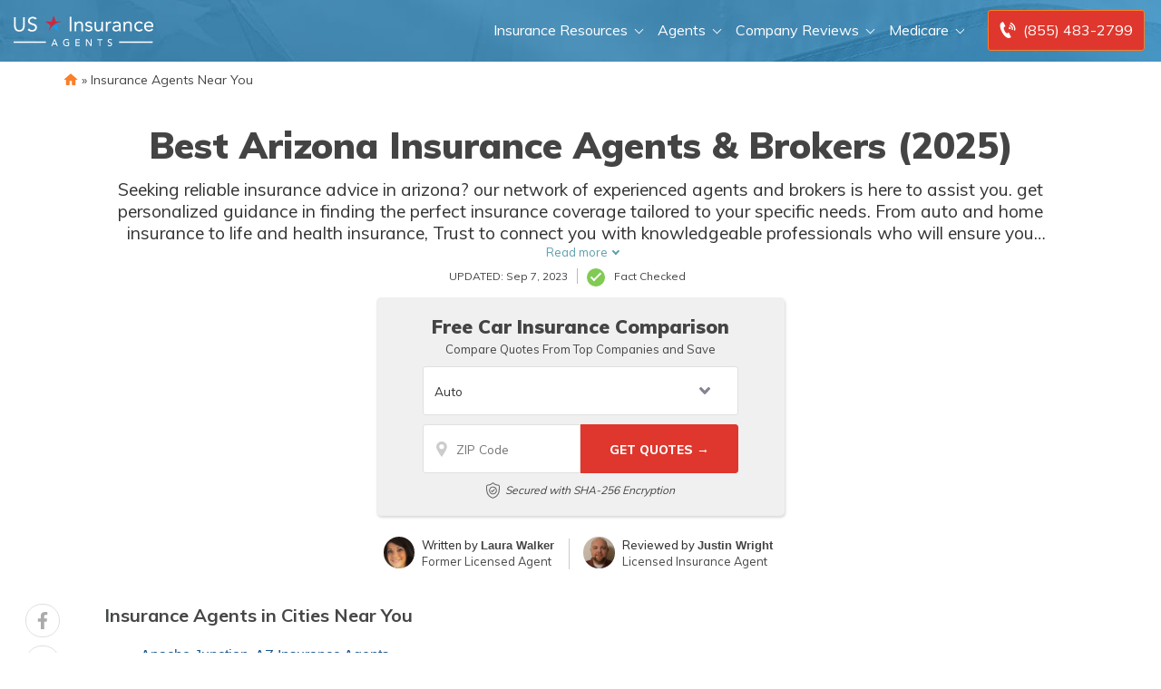

--- FILE ---
content_type: text/html; charset=UTF-8
request_url: https://www.usinsuranceagents.com/arizona/
body_size: 36172
content:
<!doctype html>
<html dir="ltr" lang="en-US" prefix="og: https://ogp.me/ns#">
<head><meta charset="UTF-8"><script>if(navigator.userAgent.match(/MSIE|Internet Explorer/i)||navigator.userAgent.match(/Trident\/7\..*?rv:11/i)){var href=document.location.href;if(!href.match(/[?&]nowprocket/)){if(href.indexOf("?")==-1){if(href.indexOf("#")==-1){document.location.href=href+"?nowprocket=1"}else{document.location.href=href.replace("#","?nowprocket=1#")}}else{if(href.indexOf("#")==-1){document.location.href=href+"&nowprocket=1"}else{document.location.href=href.replace("#","&nowprocket=1#")}}}}</script><script>(()=>{class RocketLazyLoadScripts{constructor(){this.v="2.0.2",this.userEvents=["keydown","keyup","mousedown","mouseup","mousemove","mouseover","mouseenter","mouseout","mouseleave","touchmove","touchstart","touchend","touchcancel","wheel","click","dblclick","input","visibilitychange"],this.attributeEvents=["onblur","onclick","oncontextmenu","ondblclick","onfocus","onmousedown","onmouseenter","onmouseleave","onmousemove","onmouseout","onmouseover","onmouseup","onmousewheel","onscroll","onsubmit"]}async t(){this.i(),this.o(),/iP(ad|hone)/.test(navigator.userAgent)&&this.h(),this.u(),this.l(this),this.m(),this.k(this),this.p(this),this._(),await Promise.all([this.R(),this.L()]),this.lastBreath=Date.now(),this.S(this),this.P(),this.D(),this.O(),this.M(),await this.C(this.delayedScripts.normal),await this.C(this.delayedScripts.defer),await this.C(this.delayedScripts.async),this.T("domReady"),await this.F(),await this.j(),await this.I(),this.T("windowLoad"),await this.A(),window.dispatchEvent(new Event("rocket-allScriptsLoaded")),this.everythingLoaded=!0,this.lastTouchEnd&&await new Promise((t=>setTimeout(t,500-Date.now()+this.lastTouchEnd))),this.H(),this.T("all"),this.U(),this.W()}i(){this.CSPIssue=sessionStorage.getItem("rocketCSPIssue"),document.addEventListener("securitypolicyviolation",(t=>{this.CSPIssue||"script-src-elem"!==t.violatedDirective||"data"!==t.blockedURI||(this.CSPIssue=!0,sessionStorage.setItem("rocketCSPIssue",!0))}),{isRocket:!0})}o(){window.addEventListener("pageshow",(t=>{this.persisted=t.persisted,this.realWindowLoadedFired=!0}),{isRocket:!0}),window.addEventListener("pagehide",(()=>{this.onFirstUserAction=null}),{isRocket:!0})}h(){let t;function e(e){t=e}window.addEventListener("touchstart",e,{isRocket:!0}),window.addEventListener("touchend",(function i(o){Math.abs(o.changedTouches[0].pageX-t.changedTouches[0].pageX)<10&&Math.abs(o.changedTouches[0].pageY-t.changedTouches[0].pageY)<10&&o.timeStamp-t.timeStamp<200&&(o.target.dispatchEvent(new PointerEvent("click",{target:o.target,bubbles:!0,cancelable:!0})),event.preventDefault(),window.removeEventListener("touchstart",e,{isRocket:!0}),window.removeEventListener("touchend",i,{isRocket:!0}))}),{isRocket:!0})}q(t){this.userActionTriggered||("mousemove"!==t.type||this.firstMousemoveIgnored?"keyup"===t.type||"mouseover"===t.type||"mouseout"===t.type||(this.userActionTriggered=!0,this.onFirstUserAction&&this.onFirstUserAction()):this.firstMousemoveIgnored=!0),"click"===t.type&&t.preventDefault(),this.savedUserEvents.length>0&&(t.stopPropagation(),t.stopImmediatePropagation()),"touchstart"===this.lastEvent&&"touchend"===t.type&&(this.lastTouchEnd=Date.now()),"click"===t.type&&(this.lastTouchEnd=0),this.lastEvent=t.type,this.savedUserEvents.push(t)}u(){this.savedUserEvents=[],this.userEventHandler=this.q.bind(this),this.userEvents.forEach((t=>window.addEventListener(t,this.userEventHandler,{passive:!1,isRocket:!0})))}U(){this.userEvents.forEach((t=>window.removeEventListener(t,this.userEventHandler,{passive:!1,isRocket:!0}))),this.savedUserEvents.forEach((t=>{t.target.dispatchEvent(new window[t.constructor.name](t.type,t))}))}m(){this.eventsMutationObserver=new MutationObserver((t=>{const e="return false";for(const i of t){if("attributes"===i.type){const t=i.target.getAttribute(i.attributeName);t&&t!==e&&(i.target.setAttribute("data-rocket-"+i.attributeName,t),i.target.setAttribute(i.attributeName,e))}"childList"===i.type&&i.addedNodes.forEach((t=>{if(t.nodeType===Node.ELEMENT_NODE)for(const i of t.attributes)this.attributeEvents.includes(i.name)&&i.value&&""!==i.value&&(t.setAttribute("data-rocket-"+i.name,i.value),t.setAttribute(i.name,e))}))}})),this.eventsMutationObserver.observe(document,{subtree:!0,childList:!0,attributeFilter:this.attributeEvents})}H(){this.eventsMutationObserver.disconnect(),this.attributeEvents.forEach((t=>{document.querySelectorAll("[data-rocket-"+t+"]").forEach((e=>{e.setAttribute(t,e.getAttribute("data-rocket-"+t)),e.removeAttribute("data-rocket-"+t)}))}))}k(t){Object.defineProperty(HTMLElement.prototype,"onclick",{get(){return this.rocketonclick},set(e){this.rocketonclick=e,this.setAttribute(t.everythingLoaded?"onclick":"data-rocket-onclick","this.rocketonclick(event)")}})}S(t){function e(e,i){let o=e[i];e[i]=null,Object.defineProperty(e,i,{get:()=>o,set(s){t.everythingLoaded?o=s:e["rocket"+i]=o=s}})}e(document,"onreadystatechange"),e(window,"onload"),e(window,"onpageshow");try{Object.defineProperty(document,"readyState",{get:()=>t.rocketReadyState,set(e){t.rocketReadyState=e},configurable:!0}),document.readyState="loading"}catch(t){console.log("WPRocket DJE readyState conflict, bypassing")}}l(t){this.originalAddEventListener=EventTarget.prototype.addEventListener,this.originalRemoveEventListener=EventTarget.prototype.removeEventListener,this.savedEventListeners=[],EventTarget.prototype.addEventListener=function(e,i,o){o&&o.isRocket||!t.B(e,this)&&!t.userEvents.includes(e)||t.B(e,this)&&!t.userActionTriggered||e.startsWith("rocket-")?t.originalAddEventListener.call(this,e,i,o):t.savedEventListeners.push({target:this,remove:!1,type:e,func:i,options:o})},EventTarget.prototype.removeEventListener=function(e,i,o){o&&o.isRocket||!t.B(e,this)&&!t.userEvents.includes(e)||t.B(e,this)&&!t.userActionTriggered||e.startsWith("rocket-")?t.originalRemoveEventListener.call(this,e,i,o):t.savedEventListeners.push({target:this,remove:!0,type:e,func:i,options:o})}}T(t){"all"===t&&(EventTarget.prototype.addEventListener=this.originalAddEventListener,EventTarget.prototype.removeEventListener=this.originalRemoveEventListener),this.savedEventListeners=this.savedEventListeners.filter((e=>{let i=e.type,o=e.target||window;return"domReady"===t&&"DOMContentLoaded"!==i&&"readystatechange"!==i||("windowLoad"===t&&"load"!==i&&"readystatechange"!==i&&"pageshow"!==i||(this.B(i,o)&&(i="rocket-"+i),e.remove?o.removeEventListener(i,e.func,e.options):o.addEventListener(i,e.func,e.options),!1))}))}p(t){let e;function i(e){return t.everythingLoaded?e:e.split(" ").map((t=>"load"===t||t.startsWith("load.")?"rocket-jquery-load":t)).join(" ")}function o(o){function s(e){const s=o.fn[e];o.fn[e]=o.fn.init.prototype[e]=function(){return this[0]===window&&t.userActionTriggered&&("string"==typeof arguments[0]||arguments[0]instanceof String?arguments[0]=i(arguments[0]):"object"==typeof arguments[0]&&Object.keys(arguments[0]).forEach((t=>{const e=arguments[0][t];delete arguments[0][t],arguments[0][i(t)]=e}))),s.apply(this,arguments),this}}if(o&&o.fn&&!t.allJQueries.includes(o)){const e={DOMContentLoaded:[],"rocket-DOMContentLoaded":[]};for(const t in e)document.addEventListener(t,(()=>{e[t].forEach((t=>t()))}),{isRocket:!0});o.fn.ready=o.fn.init.prototype.ready=function(i){function s(){parseInt(o.fn.jquery)>2?setTimeout((()=>i.bind(document)(o))):i.bind(document)(o)}return t.realDomReadyFired?!t.userActionTriggered||t.fauxDomReadyFired?s():e["rocket-DOMContentLoaded"].push(s):e.DOMContentLoaded.push(s),o([])},s("on"),s("one"),s("off"),t.allJQueries.push(o)}e=o}t.allJQueries=[],o(window.jQuery),Object.defineProperty(window,"jQuery",{get:()=>e,set(t){o(t)}})}P(){const t=new Map;document.write=document.writeln=function(e){const i=document.currentScript,o=document.createRange(),s=i.parentElement;let n=t.get(i);void 0===n&&(n=i.nextSibling,t.set(i,n));const a=document.createDocumentFragment();o.setStart(a,0),a.appendChild(o.createContextualFragment(e)),s.insertBefore(a,n)}}async R(){return new Promise((t=>{this.userActionTriggered?t():this.onFirstUserAction=t}))}async L(){return new Promise((t=>{document.addEventListener("DOMContentLoaded",(()=>{this.realDomReadyFired=!0,t()}),{isRocket:!0})}))}async I(){return this.realWindowLoadedFired?Promise.resolve():new Promise((t=>{window.addEventListener("load",t,{isRocket:!0})}))}M(){this.pendingScripts=[];this.scriptsMutationObserver=new MutationObserver((t=>{for(const e of t)e.addedNodes.forEach((t=>{"SCRIPT"!==t.tagName||t.noModule||t.isWPRocket||this.pendingScripts.push({script:t,promise:new Promise((e=>{const i=()=>{const i=this.pendingScripts.findIndex((e=>e.script===t));i>=0&&this.pendingScripts.splice(i,1),e()};t.addEventListener("load",i,{isRocket:!0}),t.addEventListener("error",i,{isRocket:!0}),setTimeout(i,1e3)}))})}))})),this.scriptsMutationObserver.observe(document,{childList:!0,subtree:!0})}async j(){await this.J(),this.pendingScripts.length?(await this.pendingScripts[0].promise,await this.j()):this.scriptsMutationObserver.disconnect()}D(){this.delayedScripts={normal:[],async:[],defer:[]},document.querySelectorAll("script[type$=rocketlazyloadscript]").forEach((t=>{t.hasAttribute("data-rocket-src")?t.hasAttribute("async")&&!1!==t.async?this.delayedScripts.async.push(t):t.hasAttribute("defer")&&!1!==t.defer||"module"===t.getAttribute("data-rocket-type")?this.delayedScripts.defer.push(t):this.delayedScripts.normal.push(t):this.delayedScripts.normal.push(t)}))}async _(){await this.L();let t=[];document.querySelectorAll("script[type$=rocketlazyloadscript][data-rocket-src]").forEach((e=>{let i=e.getAttribute("data-rocket-src");if(i&&!i.startsWith("data:")){i.startsWith("//")&&(i=location.protocol+i);try{const o=new URL(i).origin;o!==location.origin&&t.push({src:o,crossOrigin:e.crossOrigin||"module"===e.getAttribute("data-rocket-type")})}catch(t){}}})),t=[...new Map(t.map((t=>[JSON.stringify(t),t]))).values()],this.N(t,"preconnect")}async $(t){if(await this.G(),!0!==t.noModule||!("noModule"in HTMLScriptElement.prototype))return new Promise((e=>{let i;function o(){(i||t).setAttribute("data-rocket-status","executed"),e()}try{if(navigator.userAgent.includes("Firefox/")||""===navigator.vendor||this.CSPIssue)i=document.createElement("script"),[...t.attributes].forEach((t=>{let e=t.nodeName;"type"!==e&&("data-rocket-type"===e&&(e="type"),"data-rocket-src"===e&&(e="src"),i.setAttribute(e,t.nodeValue))})),t.text&&(i.text=t.text),t.nonce&&(i.nonce=t.nonce),i.hasAttribute("src")?(i.addEventListener("load",o,{isRocket:!0}),i.addEventListener("error",(()=>{i.setAttribute("data-rocket-status","failed-network"),e()}),{isRocket:!0}),setTimeout((()=>{i.isConnected||e()}),1)):(i.text=t.text,o()),i.isWPRocket=!0,t.parentNode.replaceChild(i,t);else{const i=t.getAttribute("data-rocket-type"),s=t.getAttribute("data-rocket-src");i?(t.type=i,t.removeAttribute("data-rocket-type")):t.removeAttribute("type"),t.addEventListener("load",o,{isRocket:!0}),t.addEventListener("error",(i=>{this.CSPIssue&&i.target.src.startsWith("data:")?(console.log("WPRocket: CSP fallback activated"),t.removeAttribute("src"),this.$(t).then(e)):(t.setAttribute("data-rocket-status","failed-network"),e())}),{isRocket:!0}),s?(t.fetchPriority="high",t.removeAttribute("data-rocket-src"),t.src=s):t.src="data:text/javascript;base64,"+window.btoa(unescape(encodeURIComponent(t.text)))}}catch(i){t.setAttribute("data-rocket-status","failed-transform"),e()}}));t.setAttribute("data-rocket-status","skipped")}async C(t){const e=t.shift();return e?(e.isConnected&&await this.$(e),this.C(t)):Promise.resolve()}O(){this.N([...this.delayedScripts.normal,...this.delayedScripts.defer,...this.delayedScripts.async],"preload")}N(t,e){this.trash=this.trash||[];let i=!0;var o=document.createDocumentFragment();t.forEach((t=>{const s=t.getAttribute&&t.getAttribute("data-rocket-src")||t.src;if(s&&!s.startsWith("data:")){const n=document.createElement("link");n.href=s,n.rel=e,"preconnect"!==e&&(n.as="script",n.fetchPriority=i?"high":"low"),t.getAttribute&&"module"===t.getAttribute("data-rocket-type")&&(n.crossOrigin=!0),t.crossOrigin&&(n.crossOrigin=t.crossOrigin),t.integrity&&(n.integrity=t.integrity),t.nonce&&(n.nonce=t.nonce),o.appendChild(n),this.trash.push(n),i=!1}})),document.head.appendChild(o)}W(){this.trash.forEach((t=>t.remove()))}async F(){try{document.readyState="interactive"}catch(t){}this.fauxDomReadyFired=!0;try{await this.G(),document.dispatchEvent(new Event("rocket-readystatechange")),await this.G(),document.rocketonreadystatechange&&document.rocketonreadystatechange(),await this.G(),document.dispatchEvent(new Event("rocket-DOMContentLoaded")),await this.G(),window.dispatchEvent(new Event("rocket-DOMContentLoaded"))}catch(t){console.error(t)}}async A(){try{document.readyState="complete"}catch(t){}try{await this.G(),document.dispatchEvent(new Event("rocket-readystatechange")),await this.G(),document.rocketonreadystatechange&&document.rocketonreadystatechange(),await this.G(),window.dispatchEvent(new Event("rocket-load")),await this.G(),window.rocketonload&&window.rocketonload(),await this.G(),this.allJQueries.forEach((t=>t(window).trigger("rocket-jquery-load"))),await this.G();const t=new Event("rocket-pageshow");t.persisted=this.persisted,window.dispatchEvent(t),await this.G(),window.rocketonpageshow&&window.rocketonpageshow({persisted:this.persisted})}catch(t){console.error(t)}}async G(){Date.now()-this.lastBreath>45&&(await this.J(),this.lastBreath=Date.now())}async J(){return document.hidden?new Promise((t=>setTimeout(t))):new Promise((t=>requestAnimationFrame(t)))}B(t,e){return e===document&&"readystatechange"===t||(e===document&&"DOMContentLoaded"===t||(e===window&&"DOMContentLoaded"===t||(e===window&&"load"===t||e===window&&"pageshow"===t)))}static run(){(new RocketLazyLoadScripts).t()}}RocketLazyLoadScripts.run()})();</script>
	
	<meta name="viewport" content="width=device-width, initial-scale=1">
	<link rel="profile" href="https://gmpg.org/xfn/11">

	<title>Best Arizona Insurance Agents &amp; Brokers (2025) | USInsuranceAgents.com</title><link rel="preload" data-rocket-preload as="style" href="https://fonts.googleapis.com/css?family=Montserrat&#038;display=swap" /><style id="" media="print" onload="this.media='all'">/* cyrillic-ext */
@font-face {
  font-family: 'Montserrat';
  font-style: normal;
  font-weight: 400;
  font-display: swap;
  src: url(/fonts.gstatic.com/s/montserrat/v31/JTUHjIg1_i6t8kCHKm4532VJOt5-QNFgpCtr6Hw0aXp-p7K4KLjztg.woff2) format('woff2');
  unicode-range: U+0460-052F, U+1C80-1C8A, U+20B4, U+2DE0-2DFF, U+A640-A69F, U+FE2E-FE2F;
}
/* cyrillic */
@font-face {
  font-family: 'Montserrat';
  font-style: normal;
  font-weight: 400;
  font-display: swap;
  src: url(/fonts.gstatic.com/s/montserrat/v31/JTUHjIg1_i6t8kCHKm4532VJOt5-QNFgpCtr6Hw9aXp-p7K4KLjztg.woff2) format('woff2');
  unicode-range: U+0301, U+0400-045F, U+0490-0491, U+04B0-04B1, U+2116;
}
/* vietnamese */
@font-face {
  font-family: 'Montserrat';
  font-style: normal;
  font-weight: 400;
  font-display: swap;
  src: url(/fonts.gstatic.com/s/montserrat/v31/JTUHjIg1_i6t8kCHKm4532VJOt5-QNFgpCtr6Hw2aXp-p7K4KLjztg.woff2) format('woff2');
  unicode-range: U+0102-0103, U+0110-0111, U+0128-0129, U+0168-0169, U+01A0-01A1, U+01AF-01B0, U+0300-0301, U+0303-0304, U+0308-0309, U+0323, U+0329, U+1EA0-1EF9, U+20AB;
}
/* latin-ext */
@font-face {
  font-family: 'Montserrat';
  font-style: normal;
  font-weight: 400;
  font-display: swap;
  src: url(/fonts.gstatic.com/s/montserrat/v31/JTUHjIg1_i6t8kCHKm4532VJOt5-QNFgpCtr6Hw3aXp-p7K4KLjztg.woff2) format('woff2');
  unicode-range: U+0100-02BA, U+02BD-02C5, U+02C7-02CC, U+02CE-02D7, U+02DD-02FF, U+0304, U+0308, U+0329, U+1D00-1DBF, U+1E00-1E9F, U+1EF2-1EFF, U+2020, U+20A0-20AB, U+20AD-20C0, U+2113, U+2C60-2C7F, U+A720-A7FF;
}
/* latin */
@font-face {
  font-family: 'Montserrat';
  font-style: normal;
  font-weight: 400;
  font-display: swap;
  src: url(/fonts.gstatic.com/s/montserrat/v31/JTUHjIg1_i6t8kCHKm4532VJOt5-QNFgpCtr6Hw5aXp-p7K4KLg.woff2) format('woff2');
  unicode-range: U+0000-00FF, U+0131, U+0152-0153, U+02BB-02BC, U+02C6, U+02DA, U+02DC, U+0304, U+0308, U+0329, U+2000-206F, U+20AC, U+2122, U+2191, U+2193, U+2212, U+2215, U+FEFF, U+FFFD;
}
</style><noscript><link rel="stylesheet" href="https://fonts.googleapis.com/css?family=Montserrat&#038;display=swap" /></noscript><link rel="preload" data-rocket-preload as="style" href="https://fonts.googleapis.com/css2?family=Muli%3Awght%40400%3B500%3B600%3B700%3B800%3B900&#038;ver=1.1.12.4&#038;display=swap" /><style id="" media="print" onload="this.media='all'">/* vietnamese */
@font-face {
  font-family: 'Muli';
  font-style: normal;
  font-weight: 400;
  font-display: swap;
  src: url(/fonts.gstatic.com/s/muli/v34/7Auwp_0qiz-afT3GLQjUwkQ1OQ.woff2) format('woff2');
  unicode-range: U+0102-0103, U+0110-0111, U+0128-0129, U+0168-0169, U+01A0-01A1, U+01AF-01B0, U+0300-0301, U+0303-0304, U+0308-0309, U+0323, U+0329, U+1EA0-1EF9, U+20AB;
}
/* latin-ext */
@font-face {
  font-family: 'Muli';
  font-style: normal;
  font-weight: 400;
  font-display: swap;
  src: url(/fonts.gstatic.com/s/muli/v34/7Auwp_0qiz-afTzGLQjUwkQ1OQ.woff2) format('woff2');
  unicode-range: U+0100-02BA, U+02BD-02C5, U+02C7-02CC, U+02CE-02D7, U+02DD-02FF, U+0304, U+0308, U+0329, U+1D00-1DBF, U+1E00-1E9F, U+1EF2-1EFF, U+2020, U+20A0-20AB, U+20AD-20C0, U+2113, U+2C60-2C7F, U+A720-A7FF;
}
/* latin */
@font-face {
  font-family: 'Muli';
  font-style: normal;
  font-weight: 400;
  font-display: swap;
  src: url(/fonts.gstatic.com/s/muli/v34/7Auwp_0qiz-afTLGLQjUwkQ.woff2) format('woff2');
  unicode-range: U+0000-00FF, U+0131, U+0152-0153, U+02BB-02BC, U+02C6, U+02DA, U+02DC, U+0304, U+0308, U+0329, U+2000-206F, U+20AC, U+2122, U+2191, U+2193, U+2212, U+2215, U+FEFF, U+FFFD;
}
/* vietnamese */
@font-face {
  font-family: 'Muli';
  font-style: normal;
  font-weight: 500;
  font-display: swap;
  src: url(/fonts.gstatic.com/s/muli/v34/7Auwp_0qiz-afT3GLQjUwkQ1OQ.woff2) format('woff2');
  unicode-range: U+0102-0103, U+0110-0111, U+0128-0129, U+0168-0169, U+01A0-01A1, U+01AF-01B0, U+0300-0301, U+0303-0304, U+0308-0309, U+0323, U+0329, U+1EA0-1EF9, U+20AB;
}
/* latin-ext */
@font-face {
  font-family: 'Muli';
  font-style: normal;
  font-weight: 500;
  font-display: swap;
  src: url(/fonts.gstatic.com/s/muli/v34/7Auwp_0qiz-afTzGLQjUwkQ1OQ.woff2) format('woff2');
  unicode-range: U+0100-02BA, U+02BD-02C5, U+02C7-02CC, U+02CE-02D7, U+02DD-02FF, U+0304, U+0308, U+0329, U+1D00-1DBF, U+1E00-1E9F, U+1EF2-1EFF, U+2020, U+20A0-20AB, U+20AD-20C0, U+2113, U+2C60-2C7F, U+A720-A7FF;
}
/* latin */
@font-face {
  font-family: 'Muli';
  font-style: normal;
  font-weight: 500;
  font-display: swap;
  src: url(/fonts.gstatic.com/s/muli/v34/7Auwp_0qiz-afTLGLQjUwkQ.woff2) format('woff2');
  unicode-range: U+0000-00FF, U+0131, U+0152-0153, U+02BB-02BC, U+02C6, U+02DA, U+02DC, U+0304, U+0308, U+0329, U+2000-206F, U+20AC, U+2122, U+2191, U+2193, U+2212, U+2215, U+FEFF, U+FFFD;
}
/* vietnamese */
@font-face {
  font-family: 'Muli';
  font-style: normal;
  font-weight: 600;
  font-display: swap;
  src: url(/fonts.gstatic.com/s/muli/v34/7Auwp_0qiz-afT3GLQjUwkQ1OQ.woff2) format('woff2');
  unicode-range: U+0102-0103, U+0110-0111, U+0128-0129, U+0168-0169, U+01A0-01A1, U+01AF-01B0, U+0300-0301, U+0303-0304, U+0308-0309, U+0323, U+0329, U+1EA0-1EF9, U+20AB;
}
/* latin-ext */
@font-face {
  font-family: 'Muli';
  font-style: normal;
  font-weight: 600;
  font-display: swap;
  src: url(/fonts.gstatic.com/s/muli/v34/7Auwp_0qiz-afTzGLQjUwkQ1OQ.woff2) format('woff2');
  unicode-range: U+0100-02BA, U+02BD-02C5, U+02C7-02CC, U+02CE-02D7, U+02DD-02FF, U+0304, U+0308, U+0329, U+1D00-1DBF, U+1E00-1E9F, U+1EF2-1EFF, U+2020, U+20A0-20AB, U+20AD-20C0, U+2113, U+2C60-2C7F, U+A720-A7FF;
}
/* latin */
@font-face {
  font-family: 'Muli';
  font-style: normal;
  font-weight: 600;
  font-display: swap;
  src: url(/fonts.gstatic.com/s/muli/v34/7Auwp_0qiz-afTLGLQjUwkQ.woff2) format('woff2');
  unicode-range: U+0000-00FF, U+0131, U+0152-0153, U+02BB-02BC, U+02C6, U+02DA, U+02DC, U+0304, U+0308, U+0329, U+2000-206F, U+20AC, U+2122, U+2191, U+2193, U+2212, U+2215, U+FEFF, U+FFFD;
}
/* vietnamese */
@font-face {
  font-family: 'Muli';
  font-style: normal;
  font-weight: 700;
  font-display: swap;
  src: url(/fonts.gstatic.com/s/muli/v34/7Auwp_0qiz-afT3GLQjUwkQ1OQ.woff2) format('woff2');
  unicode-range: U+0102-0103, U+0110-0111, U+0128-0129, U+0168-0169, U+01A0-01A1, U+01AF-01B0, U+0300-0301, U+0303-0304, U+0308-0309, U+0323, U+0329, U+1EA0-1EF9, U+20AB;
}
/* latin-ext */
@font-face {
  font-family: 'Muli';
  font-style: normal;
  font-weight: 700;
  font-display: swap;
  src: url(/fonts.gstatic.com/s/muli/v34/7Auwp_0qiz-afTzGLQjUwkQ1OQ.woff2) format('woff2');
  unicode-range: U+0100-02BA, U+02BD-02C5, U+02C7-02CC, U+02CE-02D7, U+02DD-02FF, U+0304, U+0308, U+0329, U+1D00-1DBF, U+1E00-1E9F, U+1EF2-1EFF, U+2020, U+20A0-20AB, U+20AD-20C0, U+2113, U+2C60-2C7F, U+A720-A7FF;
}
/* latin */
@font-face {
  font-family: 'Muli';
  font-style: normal;
  font-weight: 700;
  font-display: swap;
  src: url(/fonts.gstatic.com/s/muli/v34/7Auwp_0qiz-afTLGLQjUwkQ.woff2) format('woff2');
  unicode-range: U+0000-00FF, U+0131, U+0152-0153, U+02BB-02BC, U+02C6, U+02DA, U+02DC, U+0304, U+0308, U+0329, U+2000-206F, U+20AC, U+2122, U+2191, U+2193, U+2212, U+2215, U+FEFF, U+FFFD;
}
/* vietnamese */
@font-face {
  font-family: 'Muli';
  font-style: normal;
  font-weight: 800;
  font-display: swap;
  src: url(/fonts.gstatic.com/s/muli/v34/7Auwp_0qiz-afT3GLQjUwkQ1OQ.woff2) format('woff2');
  unicode-range: U+0102-0103, U+0110-0111, U+0128-0129, U+0168-0169, U+01A0-01A1, U+01AF-01B0, U+0300-0301, U+0303-0304, U+0308-0309, U+0323, U+0329, U+1EA0-1EF9, U+20AB;
}
/* latin-ext */
@font-face {
  font-family: 'Muli';
  font-style: normal;
  font-weight: 800;
  font-display: swap;
  src: url(/fonts.gstatic.com/s/muli/v34/7Auwp_0qiz-afTzGLQjUwkQ1OQ.woff2) format('woff2');
  unicode-range: U+0100-02BA, U+02BD-02C5, U+02C7-02CC, U+02CE-02D7, U+02DD-02FF, U+0304, U+0308, U+0329, U+1D00-1DBF, U+1E00-1E9F, U+1EF2-1EFF, U+2020, U+20A0-20AB, U+20AD-20C0, U+2113, U+2C60-2C7F, U+A720-A7FF;
}
/* latin */
@font-face {
  font-family: 'Muli';
  font-style: normal;
  font-weight: 800;
  font-display: swap;
  src: url(/fonts.gstatic.com/s/muli/v34/7Auwp_0qiz-afTLGLQjUwkQ.woff2) format('woff2');
  unicode-range: U+0000-00FF, U+0131, U+0152-0153, U+02BB-02BC, U+02C6, U+02DA, U+02DC, U+0304, U+0308, U+0329, U+2000-206F, U+20AC, U+2122, U+2191, U+2193, U+2212, U+2215, U+FEFF, U+FFFD;
}
/* vietnamese */
@font-face {
  font-family: 'Muli';
  font-style: normal;
  font-weight: 900;
  font-display: swap;
  src: url(/fonts.gstatic.com/s/muli/v34/7Auwp_0qiz-afT3GLQjUwkQ1OQ.woff2) format('woff2');
  unicode-range: U+0102-0103, U+0110-0111, U+0128-0129, U+0168-0169, U+01A0-01A1, U+01AF-01B0, U+0300-0301, U+0303-0304, U+0308-0309, U+0323, U+0329, U+1EA0-1EF9, U+20AB;
}
/* latin-ext */
@font-face {
  font-family: 'Muli';
  font-style: normal;
  font-weight: 900;
  font-display: swap;
  src: url(/fonts.gstatic.com/s/muli/v34/7Auwp_0qiz-afTzGLQjUwkQ1OQ.woff2) format('woff2');
  unicode-range: U+0100-02BA, U+02BD-02C5, U+02C7-02CC, U+02CE-02D7, U+02DD-02FF, U+0304, U+0308, U+0329, U+1D00-1DBF, U+1E00-1E9F, U+1EF2-1EFF, U+2020, U+20A0-20AB, U+20AD-20C0, U+2113, U+2C60-2C7F, U+A720-A7FF;
}
/* latin */
@font-face {
  font-family: 'Muli';
  font-style: normal;
  font-weight: 900;
  font-display: swap;
  src: url(/fonts.gstatic.com/s/muli/v34/7Auwp_0qiz-afTLGLQjUwkQ.woff2) format('woff2');
  unicode-range: U+0000-00FF, U+0131, U+0152-0153, U+02BB-02BC, U+02C6, U+02DA, U+02DC, U+0304, U+0308, U+0329, U+2000-206F, U+20AC, U+2122, U+2191, U+2193, U+2212, U+2215, U+FEFF, U+FFFD;
}
</style><noscript><link rel="stylesheet" href="https://fonts.googleapis.com/css2?family=Muli%3Awght%40400%3B500%3B600%3B700%3B800%3B900&#038;ver=1.1.12.4&#038;display=swap" /></noscript>
	<style>img:is([sizes="auto" i], [sizes^="auto," i]) { contain-intrinsic-size: 3000px 1500px }</style>
	
		<!-- All in One SEO Pro 4.8.6 - aioseo.com -->
	<meta name="description" content="Insurance Agents in Cities Near You Apache Junction, AZ Insurance Agents Avondale, AZ Insurance Agents Bisbee, AZ Insurance Agents Buckeye, AZ Insurance Agents Bullhead City, AZ Insurance Agents Camp Verde, AZ Insurance Agents Carefree, AZ Insurance Agents Casa Grande, AZ Insurance Agents Cave Creek, AZ Insurance Agents Chandler, AZ Insurance Agents Chino Valley, AZ Insurance" />
	<meta name="robots" content="max-snippet:-1, max-image-preview:large, max-video-preview:-1" />
	<meta name="author" content="natasha mclachlan"/>
	<link rel="canonical" href="https://www.usinsuranceagents.com/arizona/" />
	<meta name="generator" content="All in One SEO Pro (AIOSEO) 4.8.6" />
		<meta property="og:locale" content="en_US" />
		<meta property="og:site_name" content="US Insurance Agents | US Insurance Agents works hard to provide our users with a fast and simple way to get and compare insurance rates for multiple lines of insurance." />
		<meta property="og:type" content="article" />
		<meta property="og:title" content="Best Arizona Insurance Agents &amp; Brokers (2025) | USInsuranceAgents.com" />
		<meta property="og:description" content="Insurance Agents in Cities Near You Apache Junction, AZ Insurance Agents Avondale, AZ Insurance Agents Bisbee, AZ Insurance Agents Buckeye, AZ Insurance Agents Bullhead City, AZ Insurance Agents Camp Verde, AZ Insurance Agents Carefree, AZ Insurance Agents Casa Grande, AZ Insurance Agents Cave Creek, AZ Insurance Agents Chandler, AZ Insurance Agents Chino Valley, AZ Insurance" />
		<meta property="og:url" content="https://www.usinsuranceagents.com/arizona/" />
		<meta property="og:image" content="https://www.usinsuranceagents.com/wp-content/uploads/2020/09/66f61e00-usia-favicon.svg" />
		<meta property="og:image:secure_url" content="https://www.usinsuranceagents.com/wp-content/uploads/2020/09/66f61e00-usia-favicon.svg" />
		<meta property="og:image:width" content="1" />
		<meta property="og:image:height" content="1" />
		<meta property="article:published_time" content="2019-10-22T11:38:11+00:00" />
		<meta property="article:modified_time" content="2023-09-07T19:48:48+00:00" />
		<meta name="twitter:card" content="summary_large_image" />
		<meta name="twitter:title" content="Best Arizona Insurance Agents &amp; Brokers (2025) | USInsuranceAgents.com" />
		<meta name="twitter:description" content="Insurance Agents in Cities Near You Apache Junction, AZ Insurance Agents Avondale, AZ Insurance Agents Bisbee, AZ Insurance Agents Buckeye, AZ Insurance Agents Bullhead City, AZ Insurance Agents Camp Verde, AZ Insurance Agents Carefree, AZ Insurance Agents Casa Grande, AZ Insurance Agents Cave Creek, AZ Insurance Agents Chandler, AZ Insurance Agents Chino Valley, AZ Insurance" />
		<meta name="twitter:image" content="https://www.usinsuranceagents.com/wp-content/uploads/2020/09/66f61e00-usia-favicon.svg" />
		<script type="application/ld+json" class="aioseo-schema">
			{"@context":"https:\/\/schema.org","@graph":[{"@type":"Article","@id":"https:\/\/www.usinsuranceagents.com\/arizona\/#article","name":"Best Arizona Insurance Agents & Brokers (2025) | USInsuranceAgents.com","headline":"Best Arizona Insurance Agents &#038; Brokers (2025)","author":{"@id":"https:\/\/www.usinsuranceagents.com\/author\/natasham\/#author"},"publisher":{"@id":"https:\/\/www.usinsuranceagents.com\/#organization"},"image":{"@type":"ImageObject","url":"https:\/\/www.usinsuranceagents.com\/wp-content\/uploads\/2020\/09\/d4a5e916-usia-logo-dark.svg","@id":"https:\/\/www.usinsuranceagents.com\/#articleImage","width":153,"height":34},"datePublished":"2019-10-22T11:38:11-04:00","dateModified":"2023-09-07T15:48:48-04:00","inLanguage":"en-US","mainEntityOfPage":{"@id":"https:\/\/www.usinsuranceagents.com\/arizona\/#webpage"},"isPartOf":{"@id":"https:\/\/www.usinsuranceagents.com\/arizona\/#webpage"},"articleSection":"Insurance Agents Near You"},{"@type":"BreadcrumbList","@id":"https:\/\/www.usinsuranceagents.com\/arizona\/#breadcrumblist","itemListElement":[{"@type":"ListItem","@id":"https:\/\/www.usinsuranceagents.com#listItem","position":1,"name":"Home","item":"https:\/\/www.usinsuranceagents.com","nextItem":{"@type":"ListItem","@id":"https:\/\/www.usinsuranceagents.com\/category\/insurance-agents-near-you\/#listItem","name":"Insurance Agents Near You"}},{"@type":"ListItem","@id":"https:\/\/www.usinsuranceagents.com\/category\/insurance-agents-near-you\/#listItem","position":2,"name":"Insurance Agents Near You","previousItem":{"@type":"ListItem","@id":"https:\/\/www.usinsuranceagents.com#listItem","name":"Home"}}]},{"@type":"Organization","@id":"https:\/\/www.usinsuranceagents.com\/#organization","name":"US Insurance Agents","description":"US Insurance Agents works hard to provide our users with a fast and simple way to get and compare insurance rates for multiple lines of insurance.","url":"https:\/\/www.usinsuranceagents.com\/","logo":{"@type":"ImageObject","url":"https:\/\/www.usinsuranceagents.com\/wp-content\/uploads\/2020\/09\/d4a5e916-usia-logo-dark.svg","@id":"https:\/\/www.usinsuranceagents.com\/arizona\/#organizationLogo","width":153,"height":34},"image":{"@id":"https:\/\/www.usinsuranceagents.com\/arizona\/#organizationLogo"}},{"@type":"Person","@id":"https:\/\/www.usinsuranceagents.com\/author\/natasham\/#author","url":"https:\/\/www.usinsuranceagents.com\/author\/natasham\/","name":"natasha mclachlan","image":{"@type":"ImageObject","@id":"https:\/\/www.usinsuranceagents.com\/arizona\/#authorImage","url":"https:\/\/secure.gravatar.com\/avatar\/de127cc7124140b5d846d63dc7cc1cd1df15e658bc58fa16ff02a344baaf4603?s=96&d=mm&r=g","width":96,"height":96,"caption":"natasha mclachlan"}},{"@type":"WebPage","@id":"https:\/\/www.usinsuranceagents.com\/arizona\/#webpage","url":"https:\/\/www.usinsuranceagents.com\/arizona\/","name":"Best Arizona Insurance Agents & Brokers (2025) | USInsuranceAgents.com","description":"Insurance Agents in Cities Near You Apache Junction, AZ Insurance Agents Avondale, AZ Insurance Agents Bisbee, AZ Insurance Agents Buckeye, AZ Insurance Agents Bullhead City, AZ Insurance Agents Camp Verde, AZ Insurance Agents Carefree, AZ Insurance Agents Casa Grande, AZ Insurance Agents Cave Creek, AZ Insurance Agents Chandler, AZ Insurance Agents Chino Valley, AZ Insurance","inLanguage":"en-US","isPartOf":{"@id":"https:\/\/www.usinsuranceagents.com\/#website"},"breadcrumb":{"@id":"https:\/\/www.usinsuranceagents.com\/arizona\/#breadcrumblist"},"author":{"@id":"https:\/\/www.usinsuranceagents.com\/author\/natasham\/#author"},"creator":{"@id":"https:\/\/www.usinsuranceagents.com\/author\/natasham\/#author"},"datePublished":"2019-10-22T11:38:11-04:00","dateModified":"2023-09-07T15:48:48-04:00"},{"@type":"WebSite","@id":"https:\/\/www.usinsuranceagents.com\/#website","url":"https:\/\/www.usinsuranceagents.com\/","name":"US Insurance Agents","description":"US Insurance Agents works hard to provide our users with a fast and simple way to get and compare insurance rates for multiple lines of insurance.","inLanguage":"en-US","publisher":{"@id":"https:\/\/www.usinsuranceagents.com\/#organization"}}]}
		</script>
		<!-- All in One SEO Pro -->

<link rel='dns-prefetch' href='//ajax.googleapis.com' />
<link rel='dns-prefetch' href='//cdnjs.cloudflare.com' />
<link rel='dns-prefetch' href='//fonts.googleapis.com' />
<link rel='dns-prefetch' href='//in.getclicky.com' />
<link rel='dns-prefetch' href='//static.getclicky.com' />
<link rel='dns-prefetch' href='//res.cloudinary.com' />
<link href='https://fonts.gstatic.com' crossorigin rel='preconnect' />
<link rel="alternate" type="application/rss+xml" title="US Insurance Agents &raquo; Feed" href="https://www.usinsuranceagents.com/feed/" />
<link rel="alternate" type="application/rss+xml" title="US Insurance Agents &raquo; Comments Feed" href="https://www.usinsuranceagents.com/comments/feed/" />
<style id='classic-theme-styles-inline-css'>
/*! This file is auto-generated */
.wp-block-button__link{color:#fff;background-color:#32373c;border-radius:9999px;box-shadow:none;text-decoration:none;padding:calc(.667em + 2px) calc(1.333em + 2px);font-size:1.125em}.wp-block-file__button{background:#32373c;color:#fff;text-decoration:none}
</style>
<style id='global-styles-inline-css'>
:root{--wp--preset--aspect-ratio--square: 1;--wp--preset--aspect-ratio--4-3: 4/3;--wp--preset--aspect-ratio--3-4: 3/4;--wp--preset--aspect-ratio--3-2: 3/2;--wp--preset--aspect-ratio--2-3: 2/3;--wp--preset--aspect-ratio--16-9: 16/9;--wp--preset--aspect-ratio--9-16: 9/16;--wp--preset--color--black: #000000;--wp--preset--color--cyan-bluish-gray: #abb8c3;--wp--preset--color--white: #ffffff;--wp--preset--color--pale-pink: #f78da7;--wp--preset--color--vivid-red: #cf2e2e;--wp--preset--color--luminous-vivid-orange: #ff6900;--wp--preset--color--luminous-vivid-amber: #fcb900;--wp--preset--color--light-green-cyan: #7bdcb5;--wp--preset--color--vivid-green-cyan: #00d084;--wp--preset--color--pale-cyan-blue: #8ed1fc;--wp--preset--color--vivid-cyan-blue: #0693e3;--wp--preset--color--vivid-purple: #9b51e0;--wp--preset--gradient--vivid-cyan-blue-to-vivid-purple: linear-gradient(135deg,rgba(6,147,227,1) 0%,rgb(155,81,224) 100%);--wp--preset--gradient--light-green-cyan-to-vivid-green-cyan: linear-gradient(135deg,rgb(122,220,180) 0%,rgb(0,208,130) 100%);--wp--preset--gradient--luminous-vivid-amber-to-luminous-vivid-orange: linear-gradient(135deg,rgba(252,185,0,1) 0%,rgba(255,105,0,1) 100%);--wp--preset--gradient--luminous-vivid-orange-to-vivid-red: linear-gradient(135deg,rgba(255,105,0,1) 0%,rgb(207,46,46) 100%);--wp--preset--gradient--very-light-gray-to-cyan-bluish-gray: linear-gradient(135deg,rgb(238,238,238) 0%,rgb(169,184,195) 100%);--wp--preset--gradient--cool-to-warm-spectrum: linear-gradient(135deg,rgb(74,234,220) 0%,rgb(151,120,209) 20%,rgb(207,42,186) 40%,rgb(238,44,130) 60%,rgb(251,105,98) 80%,rgb(254,248,76) 100%);--wp--preset--gradient--blush-light-purple: linear-gradient(135deg,rgb(255,206,236) 0%,rgb(152,150,240) 100%);--wp--preset--gradient--blush-bordeaux: linear-gradient(135deg,rgb(254,205,165) 0%,rgb(254,45,45) 50%,rgb(107,0,62) 100%);--wp--preset--gradient--luminous-dusk: linear-gradient(135deg,rgb(255,203,112) 0%,rgb(199,81,192) 50%,rgb(65,88,208) 100%);--wp--preset--gradient--pale-ocean: linear-gradient(135deg,rgb(255,245,203) 0%,rgb(182,227,212) 50%,rgb(51,167,181) 100%);--wp--preset--gradient--electric-grass: linear-gradient(135deg,rgb(202,248,128) 0%,rgb(113,206,126) 100%);--wp--preset--gradient--midnight: linear-gradient(135deg,rgb(2,3,129) 0%,rgb(40,116,252) 100%);--wp--preset--font-size--small: 13px;--wp--preset--font-size--medium: 20px;--wp--preset--font-size--large: 36px;--wp--preset--font-size--x-large: 42px;--wp--preset--spacing--20: 0.44rem;--wp--preset--spacing--30: 0.67rem;--wp--preset--spacing--40: 1rem;--wp--preset--spacing--50: 1.5rem;--wp--preset--spacing--60: 2.25rem;--wp--preset--spacing--70: 3.38rem;--wp--preset--spacing--80: 5.06rem;--wp--preset--shadow--natural: 6px 6px 9px rgba(0, 0, 0, 0.2);--wp--preset--shadow--deep: 12px 12px 50px rgba(0, 0, 0, 0.4);--wp--preset--shadow--sharp: 6px 6px 0px rgba(0, 0, 0, 0.2);--wp--preset--shadow--outlined: 6px 6px 0px -3px rgba(255, 255, 255, 1), 6px 6px rgba(0, 0, 0, 1);--wp--preset--shadow--crisp: 6px 6px 0px rgba(0, 0, 0, 1);}:where(.is-layout-flex){gap: 0.5em;}:where(.is-layout-grid){gap: 0.5em;}body .is-layout-flex{display: flex;}.is-layout-flex{flex-wrap: wrap;align-items: center;}.is-layout-flex > :is(*, div){margin: 0;}body .is-layout-grid{display: grid;}.is-layout-grid > :is(*, div){margin: 0;}:where(.wp-block-columns.is-layout-flex){gap: 2em;}:where(.wp-block-columns.is-layout-grid){gap: 2em;}:where(.wp-block-post-template.is-layout-flex){gap: 1.25em;}:where(.wp-block-post-template.is-layout-grid){gap: 1.25em;}.has-black-color{color: var(--wp--preset--color--black) !important;}.has-cyan-bluish-gray-color{color: var(--wp--preset--color--cyan-bluish-gray) !important;}.has-white-color{color: var(--wp--preset--color--white) !important;}.has-pale-pink-color{color: var(--wp--preset--color--pale-pink) !important;}.has-vivid-red-color{color: var(--wp--preset--color--vivid-red) !important;}.has-luminous-vivid-orange-color{color: var(--wp--preset--color--luminous-vivid-orange) !important;}.has-luminous-vivid-amber-color{color: var(--wp--preset--color--luminous-vivid-amber) !important;}.has-light-green-cyan-color{color: var(--wp--preset--color--light-green-cyan) !important;}.has-vivid-green-cyan-color{color: var(--wp--preset--color--vivid-green-cyan) !important;}.has-pale-cyan-blue-color{color: var(--wp--preset--color--pale-cyan-blue) !important;}.has-vivid-cyan-blue-color{color: var(--wp--preset--color--vivid-cyan-blue) !important;}.has-vivid-purple-color{color: var(--wp--preset--color--vivid-purple) !important;}.has-black-background-color{background-color: var(--wp--preset--color--black) !important;}.has-cyan-bluish-gray-background-color{background-color: var(--wp--preset--color--cyan-bluish-gray) !important;}.has-white-background-color{background-color: var(--wp--preset--color--white) !important;}.has-pale-pink-background-color{background-color: var(--wp--preset--color--pale-pink) !important;}.has-vivid-red-background-color{background-color: var(--wp--preset--color--vivid-red) !important;}.has-luminous-vivid-orange-background-color{background-color: var(--wp--preset--color--luminous-vivid-orange) !important;}.has-luminous-vivid-amber-background-color{background-color: var(--wp--preset--color--luminous-vivid-amber) !important;}.has-light-green-cyan-background-color{background-color: var(--wp--preset--color--light-green-cyan) !important;}.has-vivid-green-cyan-background-color{background-color: var(--wp--preset--color--vivid-green-cyan) !important;}.has-pale-cyan-blue-background-color{background-color: var(--wp--preset--color--pale-cyan-blue) !important;}.has-vivid-cyan-blue-background-color{background-color: var(--wp--preset--color--vivid-cyan-blue) !important;}.has-vivid-purple-background-color{background-color: var(--wp--preset--color--vivid-purple) !important;}.has-black-border-color{border-color: var(--wp--preset--color--black) !important;}.has-cyan-bluish-gray-border-color{border-color: var(--wp--preset--color--cyan-bluish-gray) !important;}.has-white-border-color{border-color: var(--wp--preset--color--white) !important;}.has-pale-pink-border-color{border-color: var(--wp--preset--color--pale-pink) !important;}.has-vivid-red-border-color{border-color: var(--wp--preset--color--vivid-red) !important;}.has-luminous-vivid-orange-border-color{border-color: var(--wp--preset--color--luminous-vivid-orange) !important;}.has-luminous-vivid-amber-border-color{border-color: var(--wp--preset--color--luminous-vivid-amber) !important;}.has-light-green-cyan-border-color{border-color: var(--wp--preset--color--light-green-cyan) !important;}.has-vivid-green-cyan-border-color{border-color: var(--wp--preset--color--vivid-green-cyan) !important;}.has-pale-cyan-blue-border-color{border-color: var(--wp--preset--color--pale-cyan-blue) !important;}.has-vivid-cyan-blue-border-color{border-color: var(--wp--preset--color--vivid-cyan-blue) !important;}.has-vivid-purple-border-color{border-color: var(--wp--preset--color--vivid-purple) !important;}.has-vivid-cyan-blue-to-vivid-purple-gradient-background{background: var(--wp--preset--gradient--vivid-cyan-blue-to-vivid-purple) !important;}.has-light-green-cyan-to-vivid-green-cyan-gradient-background{background: var(--wp--preset--gradient--light-green-cyan-to-vivid-green-cyan) !important;}.has-luminous-vivid-amber-to-luminous-vivid-orange-gradient-background{background: var(--wp--preset--gradient--luminous-vivid-amber-to-luminous-vivid-orange) !important;}.has-luminous-vivid-orange-to-vivid-red-gradient-background{background: var(--wp--preset--gradient--luminous-vivid-orange-to-vivid-red) !important;}.has-very-light-gray-to-cyan-bluish-gray-gradient-background{background: var(--wp--preset--gradient--very-light-gray-to-cyan-bluish-gray) !important;}.has-cool-to-warm-spectrum-gradient-background{background: var(--wp--preset--gradient--cool-to-warm-spectrum) !important;}.has-blush-light-purple-gradient-background{background: var(--wp--preset--gradient--blush-light-purple) !important;}.has-blush-bordeaux-gradient-background{background: var(--wp--preset--gradient--blush-bordeaux) !important;}.has-luminous-dusk-gradient-background{background: var(--wp--preset--gradient--luminous-dusk) !important;}.has-pale-ocean-gradient-background{background: var(--wp--preset--gradient--pale-ocean) !important;}.has-electric-grass-gradient-background{background: var(--wp--preset--gradient--electric-grass) !important;}.has-midnight-gradient-background{background: var(--wp--preset--gradient--midnight) !important;}.has-small-font-size{font-size: var(--wp--preset--font-size--small) !important;}.has-medium-font-size{font-size: var(--wp--preset--font-size--medium) !important;}.has-large-font-size{font-size: var(--wp--preset--font-size--large) !important;}.has-x-large-font-size{font-size: var(--wp--preset--font-size--x-large) !important;}
:where(.wp-block-post-template.is-layout-flex){gap: 1.25em;}:where(.wp-block-post-template.is-layout-grid){gap: 1.25em;}
:where(.wp-block-columns.is-layout-flex){gap: 2em;}:where(.wp-block-columns.is-layout-grid){gap: 2em;}
:root :where(.wp-block-pullquote){font-size: 1.5em;line-height: 1.6;}
</style>
<link data-minify="1" rel='stylesheet' id='quotes-css' href='https://www.usinsuranceagents.com/wp-content/cache/min/1/wp-content/plugins/leads-master/assets/styles.css?ver=1765402155' media='all' />
<link data-minify="1" rel='stylesheet' id=' tlite-css' href='https://www.usinsuranceagents.com/wp-content/cache/min/1/wp-content/plugins/leads-master/assets/tlite.css?ver=1765402155' media='all' />
<link rel='stylesheet' id='ez-toc-css' href='https://www.usinsuranceagents.com/wp-content/plugins/easy-table-of-contents/assets/css/screen.min.css?ver=2.0.63' media='all' />
<link data-minify="1" rel='stylesheet' id='megamenu-css' href='https://www.usinsuranceagents.com/wp-content/cache/min/1/wp-content/uploads/maxmegamenu/style.css?ver=1765402155' media='all' />

<link data-minify="1" rel='stylesheet' id='aiorg-css' href='https://www.usinsuranceagents.com/wp-content/cache/min/1/wp-content/themes/aiorg/css/aiorg.css?ver=1765402155' media='all' />
<link rel='stylesheet' id='phoenix-style-css' href='https://www.usinsuranceagents.com/wp-content/themes/aiorg/style.css?ver=1.1.12.4' media='all' />
<link rel='stylesheet' id='bootstrap-css' href='https://www.usinsuranceagents.com/wp-content/themes/phoenix/css/bootstrap.min.css?ver=3.4.1' media='all' />
<link data-minify="1" rel='stylesheet' id='phoenix-css' href='https://www.usinsuranceagents.com/wp-content/cache/min/1/wp-content/themes/phoenix/css/phoenix.css?ver=1765402155' media='all' />

<link data-minify="1" rel='stylesheet' id='mda-css-css' href='https://www.usinsuranceagents.com/wp-content/cache/min/1/wp-content/themes/phoenix/css/mda-select.css?ver=1765402156' media='all' />
<link data-minify="1" rel='stylesheet' id='bootstrap-modal-css-css' href='https://www.usinsuranceagents.com/wp-content/cache/min/1/wp-content/themes/phoenix/css/bootstrap-modal.css?ver=1765402156' media='all' />
<link data-minify="1" rel='stylesheet' id='base-modal-form-css-css' href='https://www.usinsuranceagents.com/wp-content/cache/min/1/wp-content/themes/phoenix/css/modal-base.css?ver=1765402156' media='all' />
<link data-minify="1" rel='stylesheet' id='tablepress-datatables-buttons-css' href='https://www.usinsuranceagents.com/wp-content/cache/min/1/wp-content/plugins/tablepress-premium/modules/css/build/datatables.buttons.css?ver=1765402156' media='all' />
<link data-minify="1" rel='stylesheet' id='tablepress-datatables-columnfilterwidgets-css' href='https://www.usinsuranceagents.com/wp-content/cache/min/1/wp-content/plugins/tablepress-premium/modules/css/build/datatables.columnfilterwidgets.css?ver=1765402156' media='all' />
<link data-minify="1" rel='stylesheet' id='tablepress-datatables-fixedheader-css' href='https://www.usinsuranceagents.com/wp-content/cache/min/1/wp-content/plugins/tablepress-premium/modules/css/build/datatables.fixedheader.css?ver=1765402156' media='all' />
<link data-minify="1" rel='stylesheet' id='tablepress-datatables-fixedcolumns-css' href='https://www.usinsuranceagents.com/wp-content/cache/min/1/wp-content/plugins/tablepress-premium/modules/css/build/datatables.fixedcolumns.css?ver=1765402156' media='all' />
<link data-minify="1" rel='stylesheet' id='tablepress-datatables-scroll-buttons-css' href='https://www.usinsuranceagents.com/wp-content/cache/min/1/wp-content/plugins/tablepress-premium/modules/css/build/datatables.scroll-buttons.css?ver=1765402156' media='all' />
<link data-minify="1" rel='stylesheet' id='tablepress-datatables-serverside-processing-css' href='https://www.usinsuranceagents.com/wp-content/cache/min/1/wp-content/plugins/tablepress-premium/modules/css/build/datatables.serverside-processing.css?ver=1765402156' media='all' />
<link data-minify="1" rel='stylesheet' id='tablepress-responsive-tables-css' href='https://www.usinsuranceagents.com/wp-content/cache/min/1/wp-content/plugins/tablepress-premium/modules/css/build/responsive-tables.css?ver=1765402156' media='all' />
<style id='rocket-lazyload-inline-css'>
.rll-youtube-player{position:relative;padding-bottom:56.23%;height:0;overflow:hidden;max-width:100%;}.rll-youtube-player:focus-within{outline: 2px solid currentColor;outline-offset: 5px;}.rll-youtube-player iframe{position:absolute;top:0;left:0;width:100%;height:100%;z-index:100;background:0 0}.rll-youtube-player img{bottom:0;display:block;left:0;margin:auto;max-width:100%;width:100%;position:absolute;right:0;top:0;border:none;height:auto;-webkit-transition:.4s all;-moz-transition:.4s all;transition:.4s all}.rll-youtube-player img:hover{-webkit-filter:brightness(75%)}.rll-youtube-player .play{height:100%;width:100%;left:0;top:0;position:absolute;background:url(https://www.usinsuranceagents.com/wp-content/plugins/wp-rocket/assets/img/youtube.png) no-repeat center;background-color: transparent !important;cursor:pointer;border:none;}
</style>
<link rel="https://api.w.org/" href="https://www.usinsuranceagents.com/wp-json/" /><link rel="alternate" title="JSON" type="application/json" href="https://www.usinsuranceagents.com/wp-json/wp/v2/posts/2006" /><link rel="EditURI" type="application/rsd+xml" title="RSD" href="https://www.usinsuranceagents.com/xmlrpc.php?rsd" />
<link rel='shortlink' href='https://www.usinsuranceagents.com/?p=2006' />
<link rel="alternate" title="oEmbed (JSON)" type="application/json+oembed" href="https://www.usinsuranceagents.com/wp-json/oembed/1.0/embed?url=https%3A%2F%2Fwww.usinsuranceagents.com%2Farizona%2F" />
<link rel="alternate" title="oEmbed (XML)" type="text/xml+oembed" href="https://www.usinsuranceagents.com/wp-json/oembed/1.0/embed?url=https%3A%2F%2Fwww.usinsuranceagents.com%2Farizona%2F&#038;format=xml" />
      <script type="rocketlazyloadscript">
         var QUOTE_POPUP_TYPES = new Array();
                     QUOTE_POPUP_TYPES['auto'] = true;
                     QUOTE_POPUP_TYPES['home'] = true;
                     QUOTE_POPUP_TYPES['health'] = true;
                     QUOTE_POPUP_TYPES['life'] = true;
                     QUOTE_POPUP_TYPES['business'] = true;
                     QUOTE_POPUP_TYPES['motorcycle'] = true;
                     QUOTE_POPUP_TYPES['pet'] = true;
                     QUOTE_POPUP_TYPES['medicare'] = true;
                     QUOTE_POPUP_TYPES['rental'] = true;
         
         var QUOTE_NATIVE_TYPES = new Array();
                     QUOTE_NATIVE_TYPES['auto'] = true;
                     QUOTE_NATIVE_TYPES['home'] = true;
                     QUOTE_NATIVE_TYPES['life'] = true;
                     QUOTE_NATIVE_TYPES['pet'] = true;
                     QUOTE_NATIVE_TYPES['rental'] = true;
               </script>
              <script type="rocketlazyloadscript">
            window.phoenix = window.phoenix || [];
            phoenix.config = {
                lifeModalFormEnabled: 'false',
                                  tablePressShowAllBtn: 'true',
                  tablePressShowAllBtnRowFix: 'false',
                                pageCategory: 'Insurance Agents Near You',
            }
        </script>
        <!-- Google Tag Manager -->
<script type="rocketlazyloadscript">(function(w,d,s,l,i){w[l]=w[l]||[];w[l].push({'gtm.start':
new Date().getTime(),event:'gtm.js'});var f=d.getElementsByTagName(s)[0],
j=d.createElement(s),dl=l!='dataLayer'?'&l='+l:'';j.async=true;j.src=
'https://www.googletagmanager.com/gtm.js?id='+i+dl;f.parentNode.insertBefore(j,f);
})(window,document,'script','dataLayer','GTM-T63L8LP');</script>
<!-- End Google Tag Manager -->        <!--Customizer CSS-->
        <style type="text/css">

        main#primary .hero {
            background-image: linear-gradient(180deg,#123388 0%,rgba(26,83,91,0) 0%),url(https://www.usinsuranceagents.com/wp-content/uploads/2020/09/3ab13d4e-usinsuranceagents-hero.jpg)        }
        main#primary .responsive-mda .mda-contents, #mdabottom .quote-new-360-mda .responsive-mda .mda-contents {
            background-image: linear-gradient(180deg,#1a558d 0%,rgba(34,161,241,0.8) 100%), url(/wp-content/themes/aiorg/img/mda-background-pattern.svg)        }
        body #page.dark-header:not(.scrolling) header#header-primary .container .phone-header-block a { background-color:#df372d; }body #page.dark-header header#header-primary .container .phone-header-block a { border:1px solid#df372d; }body #page.dark-header.scrolling header#header-primary .container .phone-header-block a { color:#df372d; }body #page header#header-primary .container .phone-header-block a svg { fill:#df372d; }body #page header#header-primary .container .mda-modal-button .field-holder input { background-color:#df372d; }body #page header#header-primary .container nav#header-navigation #mega-menu-wrap-menu-1 #mega-menu-menu-1>li.mega-menu-item>a.mega-menu-link { color:#fff; }#mega-menu-wrap-menu-1 #mega-menu-menu-1 li.mega-menu-item-has-children > a.mega-menu-link > span.mega-indicator::after { border-color:#fff; }.phone-header a, .get-quotes-header a { background-color:transparent; }.phone-header a, .get-quotes-header a { color:#df372d; }.phone-header a:hover, .get-quotes-header a:hover, #page.dark-header:not(.scrolling) header .phone-header a { background-color:#df372d; }#page.dark-header:not(.scrolling) .phone-header a svg { fill:#fff; }.phone-header a svg { fill:#df372d; }#page.dark-header:not(.scrolling) header .phone-header a:hover { color:#df372d; }#page.dark-header header .phone-header a:hover { background-color:#df372d; }#page.dark-header:not(.scrolling) header .phone-header a:hover svg path { fill:#df372d; }.jump-container a.button::before { background:linear-gradient(to right, #df372d, #df372d) !important; }.jump-container a.button:hover::before { background:#fff!important; }main .featured-articles .featured-article-card .featured-article-button div { background-color:#df372d; }body.blog main #blog-primary-feature .inner .posts-grid .post-item .post-info .btn-wrap a:hover { background:#df372d; }body.blog main #blog-primary-feature .inner .posts-grid .post-item .post-info .btn-wrap a:hover { border:2px solid #df372d; }body .quote-new-360-mda .responsive-mda .mda-contents .field-holder.mda-submit-field::before { background:linear-gradient(to right, #df372d, #df372d); }body .quote-new-360-mda .responsive-mda .mda-contents .field-holder input.mda-submit:hover,
                                 body section.alt-responsive-mda .mda-contents .field-holder input.mda-submit:hover,
                                 body header .header-mda .get-help-modal .field-holder input.mda-submit:hover { background-image:none!important; }body .quote-new-360-mda .responsive-mda .mda-contents .field-holder input.mda-submit,
                                 body section.alt-responsive-mda .mda-contents .field-holder input.mda-submit,
                                 body header .header-mda .get-help-modal .field-holder input.mda-submit { background-color:#df372d; }body .quote-new-360-mda .responsive-mda .mda-contents .field-holder input.mda-submit,
                                 body section.alt-responsive-mda .mda-contents .field-holder input.mda-submit,
                                 body header .header-mda .get-help-modal .field-holder input.mda-submit { background-image:linear-gradient(to right, #df372d, #df372d)!important; }main a { color:#1a558d; }main a:hover { color:#1a558d; }main a:visited { color:#1a558d; }main a[href="#mdatop"]:hover { color:#1a558d; }main .featured-articles .featured-article-card .featured-article-title h4 { color:#1a558d; }.author-expert-tables .author-table td p a.author span:hover { color:#1a558d; }.date-disclaimer p.advertiser-disclaimer a.disclosure-link:hover { color:#1a558d; }#ez-toc-container nav ul li a:hover { color:#1a558d; }.press-row .press-date-title h3 a { color:#1a558d; }::selection { background-color:#1a558d; }::-moz-selection { background-color:#1a558d; }main a[href="#mdatop"], main a[href="#mdabottom"] { border-bottom:3px solid #1a558d; }main a[href="#mdatop"]:hover, main a[href="#mdabottom"]:hover { border-bottom:3px solid #1a558d; }main a:hover { border-bottom:1px solid #1a558d; }.main-navigation .nav-menu .menu-item.menu-item-has-children:hover a, .main-navigation .menu .menu-item.menu-item-has-children:hover a { border-top:4px solid #1a558d; }main blockquote { border-left:5px dotted #1a558d; }main ul li::before { background-color:#1a558d; }.main-content div.ninja_table_wrapper table tr.footable-filtering th form div.footable-filtering-search div.input-group button.btn-primary, main#primary div.main-content div.ninja_table_wrapper table tfoot tr.footable-paging td div ul.pagination li.footable-page.active a { background-color:#1a558d!important; }main#primary div.main-content div.ninja_table_wrapper table tfoot tr.footable-paging td div ul.pagination li.footable-page.active a { border-color:#1a558d!important; }main#primary div.main-content div.ninja_table_wrapper table tfoot tr.footable-paging td div ul.pagination li.footable-page:not(.active) a { color:#1a558d!important; }#ez-toc-container nav ul li a:hover { color:#1a558d!important; }.social .link { background-color:#1a558d; }.social .link:hover { box-shadow:0 0 0 4px rgba(26, 85, 141, 0.5); }.return-to-top:hover, .category-pagination .page:hover, .category-pagination .page.active { background-color:#1a558d; }.return-to-top:hover, .category-pagination .page:hover, .category-pagination .page.active { border-color:#1a558d; }.return-to-top:hover, .category-pagination .page:hover { box-shadow:0 0 0 5px rgba(26, 85, 141, 0.5); }.wpcf7-form .checkbox label input:checked + span::before { background-color:#1a558d; }.wpcf7-form .checkbox label input:checked + span::before { border-color:#1a558d; }.wpcf7-form input[type="submit"] { background-color:#1a558d; }.post-type-archive-company .su-box .su-box-title, .search .su-box .su-box-title { background-color:#22a1f1; }.single-company .editorial-disclaimer + .su-box .su-box-title { background-color:#22a1f1; }.review-star .review-result { background-color:#1a558d; }.wp_review_comments_template #commentsAdd #respond form .comment-form-cookies-consent input:checked + label::before { border-color:#1a558d; }.wp_review_comments_template #commentsAdd #respond form .comment-form-cookies-consent input:checked + label::before { background-color:#1a558d; }#commentform .form-submit input[type="submit"] { background-color:#1a558d; }.related-posts .related-group h4.group-active, .related-posts .related-group h4:hover { color:#1a558d; }:root { --plyr-color-main:#1a558d; }.plyr .plyr__control--overlaid, .plyr .plyr__control.plyr__control:hover, .plyr .plyr__control.plyr__control:focus, .plyr--video .plyr__control.plyr__tab-focus, .plyr--video .plyr__control:hover, .plyr--video .plyr__control[aria-expanded=true] { background:#1a558d; }.plyr__control.plyr__tab-focus, .plyr .plyr__control.plyr__control:hover, .plyr .plyr__control.plyr__control:focus { box-shadow:0 0 0 5px rgba(26, 85, 141, 0.5); }.plyr input[type="range"] { color:#1a558d; }main#primary.front #blurbs .blurb-column .blurb .blurb-content .blurb-image, body.page-template-fb-landing #blurbs .blurb-column .blurb .blurb-content .blurb-image { background-color:#1a558d; }main#primary.front #blurbs .blurb-column .blurb .blurb-content .blurb-container h4, body.page-template-fb-landing #blurbs .blurb-column .blurb .blurb-content .blurb-container h4 { border-bottom:3px solid #1a558d; }main .featured-articles .featured-article-card:hover .featured-article-title h4 { border-bottom:1px solid #1a558d; }.press-row .press-date-title h3 a:hover { border-bottom:1px solid #1a558d; }.author-expert-tables .author-table td p .author { border-bottom:1px solid #1a558d; }.date-disclaimer .advertiser-disclaimer .disclosure-link { border-bottom:1px solid #1a558d; }.state-map-wrapper svg .state a:hover path, .states-wrapper .state-wrapper .state-map a:hover svg path { fill:#1a558d; }main#primary.front #blurbs .blurb-column .blurb .blurb-content .blurb-image, body.page-template-fb-landing #blurbs .blurb-column .blurb .blurb-content .blurb-image { background-color:#22a1f1; }main#primary.front #blurbs .blurb-column .blurb, body.page-template-fb-landing #blurbs .blurb-column .blurb { border-top:10px solid #22a1f1; }main#primary.front #blurbs .blurb-column .blurb .blurb-content .blurb-container h4, body.page-template-fb-landing #blurbs .blurb-column .blurb .blurb-content .blurb-container h4 { border-bottom:3px solid #22a1f1; }.su-box::before, .su-box::after, #ez-toc-container .ez-toc-title-container, .su-spoiler .su-spoiler-title { background-color:#22a1f1; }table thead th { border-bottom:3px solid#22a1f1!important; }.table-show-all-button a.button:hover { background-color:#22a1f1!important; }.gctable thead tr td, .ctrtable thead tr td, .iltable thead tr td { background-color:#22a1f1; }@media (max-width: 640px) { main#primary .hero { background-image: linear-gradient(180deg,#123388 0%,rgba(26,83,91,0) 0%)}}@media (max-width: 450px) {
			#footer-widgets .footer-widget .footer-menus #footer-right-4 {
				display: none;
			}
		}


        </style>
        <!--/Customizer CSS-->
            <style>
    @media (max-width: 550px) {
        body.single-company.fire-reviews-template #fire-reviews-hero #mdatop {
            display: block;
        }
    </style>
    <script type="application/ld+json" class="phoenix-schema">{"@context":"https://schema.org","@type":"FAQPage","mainEntity":[{"@type":"Question","name":"What is the difference between an insurance agent and an insurance broker?\n","acceptedAnswer":{"@type":"Answer","text":"An insurance agent is a licensed professional who works for an insurance company and sells their products directly to clients. An insurance broker, on the other hand, is an independent professional who works with multiple insurance companies to find the best policies and rates for their clients.An insurance agent is a licensed professional who works for an insurance company and sells their products directly to clients. An insurance broker, on the other hand, is an independent professional who works with multiple insurance companies to find the best policies and rates for their clients.\n"}},{"@type":"Question","name":"Do I need an insurance agent or broker to buy insurance in Arizona?\n","acceptedAnswer":{"@type":"Answer","text":"No, you don&#8217;t need to work with an agent or broker to buy insurance in Arizona. You can buy insurance directly from an insurance company or through an online marketplace. However, working with an agent or broker can be beneficial because they can help you understand your coverage options, answer your questions, and provide personalized recommendations.\n"}},{"@type":"Question","name":"How do I find a licensed insurance agent or broker in Arizona?\n","acceptedAnswer":{"@type":"Answer","text":"You can search for licensed insurance agents and brokers in Arizona on the website of the Arizona Department of Insurance (DOI). They have a &#8220;Producer/Agency Search&#8221; tool that allows you to search by name, company, or license number. You can also ask for referrals from friends, family members, or other professionals you trust.\n"}},{"@type":"Question","name":"What questions should I ask when choosing an insurance agent or broker in Arizona?\n","acceptedAnswer":{"@type":"Answer","text":"When choosing an insurance agent or broker in Arizona, you may want to ask about their experience, qualifications, and the types of insurance products they specialize in. You may also want to ask about their commission structure, how they get paid, and whether they have any conflicts of interest. Additionally, you should ask for references and check online reviews to see what other clients have said about their services.\n"}},{"@type":"Question","name":"How much does it cost to work with an insurance agent or broker in Arizona?\n","acceptedAnswer":{"@type":"Answer","text":"The cost of working with an insurance agent or broker in Arizona varies depending on the individual and the insurance products they offer. Some agents and brokers work on commission, which means they earn a percentage of the premium you pay for your policy. Others may charge a fee for their services. You should ask about fees upfront and compare the costs of different agents and brokers before making a decision.\n"}},{"@type":"Question","name":"Can I trust insurance agents and brokers in Arizona?\n","acceptedAnswer":{"@type":"Answer","text":"Most insurance agents and brokers in Arizona are licensed professionals who are required to follow state laws and regulations. However, like in any industry, there may be some bad actors who engage in unethical or fraudulent practices. To protect yourself, you should only work with licensed agents and brokers, do your research, and ask questions to ensure you understand the policies you&#8217;re purchasing.\n"}}]}</script>    <style>
    .main-content .tablepress-scroll-wrapper .dataTables_length,
    .main-content .tablepress-scroll-wrapper select[name$="length"],
    .main-content .tablepress-scroll-wrapper select[name$="length"] + label {
        display: none;
    }
    </style>
    <link rel="icon" href="https://www.usinsuranceagents.com/wp-content/uploads/2020/09/66f61e00-usia-favicon.svg" sizes="32x32" />
<link rel="icon" href="https://www.usinsuranceagents.com/wp-content/uploads/2020/09/66f61e00-usia-favicon.svg" sizes="192x192" />
<link rel="apple-touch-icon" href="https://www.usinsuranceagents.com/wp-content/uploads/2020/09/66f61e00-usia-favicon.svg" />
<meta name="msapplication-TileImage" content="https://www.usinsuranceagents.com/wp-content/uploads/2020/09/66f61e00-usia-favicon.svg" />
		<style id="wp-custom-css">
			

@media (max-width: 640px){
body main#primary .hero {
    background-image: linear-gradient(
180deg,#123388 0%,rgba(26,83,91,0.7) 100%);
}
}
.home #first-h2:before{
	content: none;
}

.container.fire .fire-articles-main .alt-responsive-mda .mda-contents form.mda-form .field-holder input[type=tel] {
	width: 190px;
}

@media (max-width: 580px){
	.container.fire .fire-articles-main .alt-responsive-mda .mda-contents form.mda-form .field-holder input[type=tel] {
		width: 150px;
	}
}

@media (max-width: 520px){
	.container.fire .fire-articles-main .alt-responsive-mda .mda-contents form.mda-form .field-holder[title="ZIP Code must be filled out!"], .container.fire .fire-articles-main .alt-responsive-mda .mda-contents form.mda-form .field-holder[title="Tap to get your quotes!"] {
		width: 49% !important;	
	}
	
	.container.fire .fire-articles-main .alt-responsive-mda .mda-contents form.mda-form .field-holder input[type=tel], .container.fire .fire-articles-main .alt-responsive-mda .mda-contents form.mda-form .field-holder input[type=button] {
		width: 100%;
	}
}

/* Fire Templates */
@media (min-width: 990px){
	body.fire-basic-template:not(.archive) #page.dark-header:not(.scrolling) header, 
	body.fire-reviews-template:not(.archive) #page.dark-header:not(.scrolling) header, .post-type-archive-medicare_plans #page.dark-header:not(.scrolling) header {
		background-image: linear-gradient(180deg,#123388 0%,rgba(26,83,91,0) 0%),url(https://www.usinsuranceagents.com/wp-content/uploads/2020/09/3ab13d4e-usinsuranceagents-hero.jpg)
	}
}

body.single:not(.fire-basic-template) main .container .row .col-md-12 .main-content .author-expert-tables {
	margin: 97px 0 1rem;
}
@media(max-width: 620px){
	body .main-content section.alt-responsive-mda .mda-contents form.mda-form .field-holder input.mda-submit, body .main-content section.alt-responsive-mda .mda-contents form.mda-form .field-holder input.mda-zip, body .main-content section.alt-responsive-mda .mda-contents form.mda-form .field-holder{
		width: 100%;
	}
}



body.single-medicare_plans.fire-basic-template main#primary .hero, body.post-type-archive-medicare_plans.fire-basic-template main#primary .hero {
	background-image: none;
}



img[alt*="Progressive"]:not(.mav-partner__image), img[alt*="progressive"],
div[alt*="Progressive"], div[alt*="progressive"],
img[src*="Progressive"], img[src*="progressive"],
.ae-related-articles,
.header-featured-image,
.fire-cards-wrap,
.company-card,
section#member-latest
body.obrella.home section.reviews,
iframe[title*="Progressive"],
iframe[title*="progressive"],
.featured-articles
 {
	display: none !important;
}
		</style>
		<style type="text/css">/** Mega Menu CSS: fs **/</style>
<noscript><style id="rocket-lazyload-nojs-css">.rll-youtube-player, [data-lazy-src]{display:none !important;}</style></noscript>
    <allow-navigation href="https://*youtube.com/*"></allow-navigation>
<meta name="generator" content="WP Rocket 3.18.2" data-wpr-features="wpr_delay_js wpr_defer_js wpr_minify_js wpr_lazyload_images wpr_lazyload_iframes wpr_minify_css wpr_cdn wpr_desktop wpr_dns_prefetch" /></head>


<body data-rsssl=1 class="wp-singular post-template-default single single-post postid-2006 single-format-standard wp-custom-logo wp-theme-phoenix wp-child-theme-aiorg mega-menu-menu-1 fire-basic-template us-insurance-agents" id="aiorg-theme">

<!-- Google Tag Manager (noscript) -->
<noscript><iframe src="https://www.googletagmanager.com/ns.html?id=GTM-T63L8LP"
height="0" width="0" style="display:none;visibility:hidden"></iframe></noscript>
<!-- End Google Tag Manager (noscript) -->
<div data-rocket-location-hash="6b4fbbfd10ed9835ae6634a99b888b6c" id="page" class="site dark-header" data-types-count="9">
	<a class="skip-link screen-reader-text" href="#primary">Skip to content</a>

<header data-rocket-location-hash="3684fc48459fee9890dd4b74f2b6b358" id="masthead" class="site-header1">
    <div data-rocket-location-hash="40f22408a88335a0945fffe944caafc3" class="container">
        <div class="row">

                        <div class="col-xs-2 mobile-show">

                <div class="mobile-menu-trigger">

                    <svg xmlns="http://www.w3.org/2000/svg" width="18" height="18" viewBox="0 0 18 18"><g transform="translate(1 2)" fill="#454647" fill-rule="evenodd"><rect width="16" height="2" rx="1"></rect><rect y="6" width="16" height="2" rx="1"></rect><rect y="12" width="16" height="2" rx="1"></rect></g></svg>

                </div>

            </div>
            
            <div id="site-logo-container" class="col-md-2">
                <div class="site-branding">
                    <div class="inner">
                                                                            <a href="/" class="custom-logo-link" rel="home">
                                                    
                                                            <img alt="US Insurance Agents" src="data:image/svg+xml,%3Csvg%20xmlns='http://www.w3.org/2000/svg'%20viewBox='0%200%200%200'%3E%3C/svg%3E" width="auto" height="auto" class="custom-logo custom-logo-light" data-lazy-src="https://www.usinsuranceagents.com/wp-content/uploads/2020/09/1e254726-usia-logo-light.svg" /><noscript><img alt="US Insurance Agents" src="https://www.usinsuranceagents.com/wp-content/uploads/2020/09/1e254726-usia-logo-light.svg" width="auto" height="auto" class="custom-logo custom-logo-light" /></noscript>
                                                        <img alt="US Insurance Agents" src="data:image/svg+xml,%3Csvg%20xmlns='http://www.w3.org/2000/svg'%20viewBox='0%200%200%200'%3E%3C/svg%3E" width="auto" height="auto" class="custom-logo" data-lazy-src="https://www.usinsuranceagents.com/wp-content/uploads/2022/02/d4a5e916-usia-logo-dark.svg" /><noscript><img alt="US Insurance Agents" src="https://www.usinsuranceagents.com/wp-content/uploads/2022/02/d4a5e916-usia-logo-dark.svg" width="auto" height="auto" class="custom-logo" /></noscript>
                        </a>

                                            </div>
                </div><!-- .site-branding -->

            </div>

                        <div id="header-mda-container" class="col-md-10 col-xs-12 ins-type-multi">

                
                <div class="phone-header">
                                            <a href="tel:(855) 483-2799" aria-label="Call to (855) 483-2799">
                            
                            <svg height="18" width="18" viewBox="0 0 15 16" xmlns="http://www.w3.org/2000/svg">
                                <path d="M9.5,15.77C4.5,18-3.35,3.19,1.56.69L3,0,5.38,4.55,4,5.23C2.5,6,5.58,12,7.1,11.23l1.4-.68,2.4,4.53ZM8.42,6.83l2,.58a2,2,0,0,0-.16-1.55A2.13,2.13,0,0,0,9,4.86Zm1.23-4a4.27,4.27,0,0,1,2.56,2A4.08,4.08,0,0,1,12.55,8l-1.22-.35a2.92,2.92,0,0,0-.24-2.26A3,3,0,0,0,9.29,4ZM10.3.67a6.51,6.51,0,0,1,3.91,3.1,6.3,6.3,0,0,1,.52,4.9L13.5,8.3a5.06,5.06,0,0,0-.41-3.92A5.29,5.29,0,0,0,10,1.89Z" fill-rule="evenodd" transform="translate(-0.01)"></path>
                            </svg>

                            <span class="mobile-hide">(855) 483-2799</span>
                        </a>
                                    </div>


                <div class="header-mda ins-type-multi ">
                                            <div data-rocket-location-hash="607ebfab16d0ff07539f6e9c0ce0fdf1" class="quote-new-360-mda">
                            <section class="responsive-mda mda">
                                <div class="mda-contents">
                                    <label> Insurance Comparison</label>    <form class='mda-form' rel='nofollow' action="/quotes" autocomplete='off' method="post">
                                          <!-- Select insurance type -->
          <div class='field-holder mda-ins-type-field' title="Please choose one of the insurance categories.">
            <select name='type'>
                                          <option value='Auto' >Auto</option>
                            <option value='Home' >Home</option>
                            <option value='Health' >Health</option>
                            <option value='Life' >Life</option>
                            <option value='Business' >Business</option>
                            <option value='Motorcycle' >Motorcycle</option>
                            <option value='Pet' >Pet</option>
                            <option value='Medicare' >Medicare</option>
                            <option value='Rental' >Rental</option>
                          </select>
          </div>
        
       <!-- Hidden fields -->
       <div class='field-holder mda-zip-field' title="ZIP Code must be filled out!"><input size='5' type="tel" inputmode="numeric" maxlength="5" name="zipcode" value="" class='mda-zip' autocomplete='postal-code' placeholder='ZIP Code'/></div>
       <input type='hidden' name='referrer' value='www.usinsuranceagents.com%2Farizona%2F' />
       <input type='hidden' name='tag' value='sticky-header'/>

       <input type='hidden' name='experimentId' value='' />
       <input type='hidden' name='useragent' value='Mozilla/5.0 (Macintosh; Intel Mac OS X 10_15_7) AppleWebKit/537.36 (KHTML, like Gecko) Chrome/131.0.0.0 Safari/537.36; ClaudeBot/1.0; +claudebot@anthropic.com)' />

       <!-- Hidden fields for paid traffic users -->
       <input type='hidden' name='utm_source' value=''><input type='hidden' name='utm_medium' value=''><input type='hidden' name='utm_campaign' value=''><input type='hidden' name='utm_term' value=''><input type='hidden' name='utm_content' value=''><input type='hidden' name='utm_adgroup' value=''><input type='hidden' name='gclid' value=''><input type='hidden' name='token' value=''><input type='hidden' name='publisher_id' value=''>
       <!-- MA / QW hidden fields -->
              
       <div class='field-holder mda-submit-field' title='Tap to get your quotes!'><input type="button" value="Get Quotes →" class='mda-submit'/></div>
        
           </form>

     <p class="secured-mda"><img src="data:image/svg+xml,%3Csvg%20xmlns='http://www.w3.org/2000/svg'%20viewBox='0%200%2013%2013'%3E%3C/svg%3E" alt="secured lock" width="13" height="13" data-lazy-src="/wp-content/plugins/leads-master/assets/images/secured_lock.svg"><noscript><img src="/wp-content/plugins/leads-master/assets/images/secured_lock.svg" alt="secured lock" width="13" height="13"></noscript>&nbsp;Secured with SHA-256 Encryption</p>
     <p class="secured-mda-ad-disclosures hide">
      <!--<svg xmlns="http://www.w3.org/2000/svg" width="15" height="14" viewBox="0 0 19 18" fill="none">
        <g clip-path="url(#clip0_2070_2838)">
          <path d="M12.2002 7.28564H6.98413C6.40798 7.28564 5.94092 7.75273 5.94092 8.32886V11.4585C5.94092 12.0346 6.40798 12.5017 6.98413 12.5017H12.2002C12.7763 12.5017 13.2434 12.0346 13.2434 11.4585V8.32886C13.2434 7.75273 12.7763 7.28564 12.2002 7.28564Z" stroke="#B7B7B7" stroke-width="0.725715" stroke-linecap="round" stroke-linejoin="round"/>
          <path d="M9.59291 10.1555C9.44856 10.1555 9.33154 10.0385 9.33154 9.89417C9.33154 9.74983 9.44856 9.63281 9.59291 9.63281" stroke="#B7B7B7" stroke-width="0.725715"/>
          <path d="M9.59229 10.1555C9.73663 10.1555 9.85365 10.0385 9.85365 9.89417C9.85365 9.74983 9.73663 9.63281 9.59229 9.63281" stroke="#B7B7B7" stroke-width="0.725715"/>
          <path d="M6.98438 7.28553V5.72071C6.98438 5.02901 7.25915 4.36565 7.74825 3.87655C8.23735 3.38745 8.90069 3.11267 9.59241 3.11267C10.2841 3.11267 10.9475 3.38745 11.4366 3.87655C11.9257 4.36565 12.2005 5.02901 12.2005 5.72071V7.28553" stroke="#B7B7B7" stroke-width="0.725715" stroke-linecap="round" stroke-linejoin="round"/>
          <path d="M9.59218 16.6745C4.94918 15.4358 1.76807 12.6824 1.76807 7.80714V1.02625H17.4163V7.80714C17.4163 12.679 14.24 15.4344 9.59218 16.6745Z" stroke="#B7B7B7" stroke-width="0.725715" stroke-linecap="round" stroke-linejoin="round"/>
        </g>
        <defs>
          <clipPath id="clip0_2070_2838">
            <rect width="17.4172" height="17.4172" fill="white" transform="translate(0.883789 0.141846)"/>
          </clipPath>
        </defs>
      </svg>--> By clicking, you agree to our <a href='/terms-of-use/'>Terms of Use</a></p>

      <div class='ae-mda-brand-logos hide'>
                
        <div class="brands-container ">
            <!-- TODO - replace with dynamic cycling of insurance type related logos get_provider_logo_matrix() -->
            <img src="data:image/svg+xml,%3Csvg%20xmlns='http://www.w3.org/2000/svg'%20viewBox='0%200%200%200'%3E%3C/svg%3E" alt="Nationwide" class="nationwide" data-lazy-src="/wp-content/themes/phoenix/images/front-2025/nationwide.png"><noscript><img src="/wp-content/themes/phoenix/images/front-2025/nationwide.png" alt="Nationwide" class="nationwide"></noscript>
            <img src="data:image/svg+xml,%3Csvg%20xmlns='http://www.w3.org/2000/svg'%20viewBox='0%200%200%200'%3E%3C/svg%3E" alt="State Farm" class="statefarm" data-lazy-src="/wp-content/themes/phoenix/images/front-2025/state-farm.png"><noscript><img src="/wp-content/themes/phoenix/images/front-2025/state-farm.png" alt="State Farm" class="statefarm"></noscript>
            <img src="data:image/svg+xml,%3Csvg%20xmlns='http://www.w3.org/2000/svg'%20viewBox='0%200%200%200'%3E%3C/svg%3E" alt="Allstate" class="allstate" data-lazy-src="/wp-content/themes/phoenix/images/front-2025/allstate.png"><noscript><img src="/wp-content/themes/phoenix/images/front-2025/allstate.png" alt="Allstate" class="allstate"></noscript>
        </div>
      </div>
                                </div>
                            </section>
                        </div>
                    
                                            <div class="get-help-modal">
                            <div class="field-holder mda-submit-field" title="Tap to get your quotes!">
                                <input type="button" value="Get Quotes →" class="mda-submit">
                            </div>
                        </div>
                    
                </div>


                                <nav id="site-navigation" class="main-navigation mobile-hide noAnimation">

                    <div id="mega-menu-wrap-menu-1" class="mega-menu-wrap"><div class="mega-menu-toggle"><div class="mega-toggle-blocks-left"></div><div class="mega-toggle-blocks-center"></div><div class="mega-toggle-blocks-right"><div class='mega-toggle-block mega-menu-toggle-animated-block mega-toggle-block-0' id='mega-toggle-block-0'><button aria-label="Toggle Menu" class="mega-toggle-animated mega-toggle-animated-slider" type="button" aria-expanded="false">
                  <span class="mega-toggle-animated-box">
                    <span class="mega-toggle-animated-inner"></span>
                  </span>
                </button></div></div></div><ul id="mega-menu-menu-1" class="mega-menu max-mega-menu mega-menu-horizontal mega-no-js" data-event="hover_intent" data-effect="disabled" data-effect-speed="200" data-effect-mobile="disabled" data-effect-speed-mobile="0" data-mobile-force-width="false" data-second-click="go" data-document-click="collapse" data-vertical-behaviour="standard" data-breakpoint="991" data-unbind="true" data-mobile-state="collapse_all" data-mobile-direction="vertical" data-hover-intent-timeout="300" data-hover-intent-interval="100"><li class="mega-no-link mega-menu-item mega-menu-item-type-custom mega-menu-item-object-custom mega-menu-item-has-children mega-menu-megamenu mega-menu-grid mega-align-bottom-left mega-menu-grid mega-3-columns mega-menu-item-40588 no-link" id="mega-menu-item-40588"><a class="mega-menu-link" aria-expanded="false" tabindex="0">Insurance Resources<span class="mega-indicator" aria-hidden="true"></span></a>
<ul class="mega-sub-menu" role='presentation'>
<li class="mega-menu-row" id="mega-menu-40588-0">
	<ul class="mega-sub-menu" style='--columns:1' role='presentation'>
<li class="mega-menu-column mega-4 mega-menu-columns-1-of-1 4" style="--columns:1; --span:1" id="mega-menu-40588-0-0">
		<ul class="mega-sub-menu">
<li class="mega-menu-item mega-menu-item-type-custom mega-menu-item-object-custom mega-menu-item-has-children mega-3-columns mega-menu-item-124314" id="mega-menu-item-124314"><a class="mega-menu-link" href="https://www.usinsuranceagents.com/best-business-insurance/">Business Insurance<span class="mega-indicator" aria-hidden="true"></span></a>
			<ul class="mega-sub-menu">
<li class="mega-menu-item mega-menu-item-type-custom mega-menu-item-object-custom mega-menu-item-124313" id="mega-menu-item-124313"><a class="mega-menu-link" href="https://www.usinsuranceagents.com/best-business-insurance/">Best Business Insurance Companies</a></li><li class="mega-menu-item mega-menu-item-type-custom mega-menu-item-object-custom mega-menu-item-124315" id="mega-menu-item-124315"><a class="mega-menu-link" href="https://www.usinsuranceagents.com/commercial-liability-insurance/">Commercial Liability Insurance</a></li><li class="mega-menu-item mega-menu-item-type-custom mega-menu-item-object-custom mega-menu-item-124316" id="mega-menu-item-124316"><a class="mega-menu-link" href="https://www.usinsuranceagents.com/home-business-insurance/">Insurance for Home-Based Business</a></li>			</ul>
</li><li class="mega-menu-item mega-menu-item-type-custom mega-menu-item-object-custom mega-menu-item-has-children mega-3-columns mega-menu-item-124297" id="mega-menu-item-124297"><a class="mega-menu-link" href="https://www.usinsuranceagents.com/what-does-car-insurance-cover/">Car Insurance<span class="mega-indicator" aria-hidden="true"></span></a>
			<ul class="mega-sub-menu">
<li class="mega-menu-item mega-menu-item-type-custom mega-menu-item-object-custom mega-menu-item-124318" id="mega-menu-item-124318"><a class="mega-menu-link" href="https://www.usinsuranceagents.com/best-car-insurance/">Best Car Insurance Companies</a></li><li class="mega-menu-item mega-menu-item-type-custom mega-menu-item-object-custom mega-menu-item-124317" id="mega-menu-item-124317"><a class="mega-menu-link" href="https://www.usinsuranceagents.com/what-does-car-insurance-cover/">Understanding Car Insurance</a></li><li class="mega-menu-item mega-menu-item-type-custom mega-menu-item-object-custom mega-menu-item-124321" id="mega-menu-item-124321"><a class="mega-menu-link" href="https://www.usinsuranceagents.com/types-of-car-insurance-coverage/">Types of Car Insurance Coverage</a></li><li class="mega-menu-item mega-menu-item-type-custom mega-menu-item-object-custom mega-menu-item-124326" id="mega-menu-item-124326"><a class="mega-menu-link" href="https://www.usinsuranceagents.com/compare-car-insurance/">Shopping for Car Insurance</a></li><li class="mega-menu-item mega-menu-item-type-custom mega-menu-item-object-custom mega-menu-item-124319" id="mega-menu-item-124319"><a class="mega-menu-link" href="https://www.usinsuranceagents.com/best-car-insurance-in-your-state/">Best Car Insurance by State</a></li><li class="mega-menu-item mega-menu-item-type-custom mega-menu-item-object-custom mega-menu-item-124320" id="mega-menu-item-124320"><a class="mega-menu-link" href="https://www.usinsuranceagents.com/best-car-insurance-by-vehicle/">Best Car Insurance by Vehicle</a></li><li class="mega-menu-item mega-menu-item-type-custom mega-menu-item-object-custom mega-menu-item-124325" id="mega-menu-item-124325"><a class="mega-menu-link" href="https://www.usinsuranceagents.com/best-car-insurance-discounts/">Best Car Insurance Discounts</a></li><li class="mega-menu-item mega-menu-item-type-custom mega-menu-item-object-custom mega-menu-item-124328" id="mega-menu-item-124328"><a class="mega-menu-link" href="https://www.usinsuranceagents.com/how-much-is-car-insurance/">How Much Car Insurance Costs</a></li><li class="mega-menu-item mega-menu-item-type-custom mega-menu-item-object-custom mega-menu-item-124324" id="mega-menu-item-124324"><a class="mega-menu-link" href="https://www.usinsuranceagents.com/what-states-require-car-insurance/">Car Insurance Coverage Requirements</a></li><li class="mega-menu-item mega-menu-item-type-custom mega-menu-item-object-custom mega-menu-item-124323" id="mega-menu-item-124323"><a class="mega-menu-link" href="https://www.usinsuranceagents.com/how-to-file-a-car-insurance-claim/">Understanding Car Insurance Claims</a></li><li class="mega-menu-item mega-menu-item-type-custom mega-menu-item-object-custom mega-menu-item-124322" id="mega-menu-item-124322"><a class="mega-menu-link" href="https://www.usinsuranceagents.com/how-to-cancel-car-insurance/">Cancelling Car Insurance</a></li><li class="mega-menu-item mega-menu-item-type-custom mega-menu-item-object-custom mega-menu-item-124327" id="mega-menu-item-124327"><a class="mega-menu-link" href="https://www.usinsuranceagents.com/is-car-theft-covered-by-car-insurance/">Car Insurance Coverage for Theft</a></li>			</ul>
</li><li class="mega-menu-item mega-menu-item-type-custom mega-menu-item-object-custom mega-menu-item-has-children mega-3-columns mega-menu-item-117984" id="mega-menu-item-117984"><a class="mega-menu-link" href="https://www.usinsuranceagents.com/what-does-health-insurance-cover/">Health Insurance & Medicare<span class="mega-indicator" aria-hidden="true"></span></a>
			<ul class="mega-sub-menu">
<li class="mega-menu-item mega-menu-item-type-custom mega-menu-item-object-custom mega-menu-item-117985" id="mega-menu-item-117985"><a class="mega-menu-link" href="/the-best-comprehensive-healthcare-providers/">Best Health Insurance Providers</a></li><li class="mega-menu-item mega-menu-item-type-custom mega-menu-item-object-custom mega-menu-item-124300" id="mega-menu-item-124300"><a class="mega-menu-link" href="https://www.usinsuranceagents.com/what-is-medicare/">Understanding Medicare</a></li><li class="mega-menu-item mega-menu-item-type-custom mega-menu-item-object-custom mega-menu-item-124298" id="mega-menu-item-124298"><a class="mega-menu-link" href="https://www.usinsuranceagents.com/best-medicare-advantage-providers/">Best Medicare Advantage Providers</a></li><li class="mega-menu-item mega-menu-item-type-custom mega-menu-item-object-custom mega-menu-item-124299" id="mega-menu-item-124299"><a class="mega-menu-link" href="https://www.usinsuranceagents.com/how-to-find-medical-providers-that-accept-medicare/">Best Medical Professionals That Accept Medicare</a></li>			</ul>
</li><li class="mega-menu-item mega-menu-item-type-custom mega-menu-item-object-custom mega-menu-item-has-children mega-3-columns mega-menu-item-124301" id="mega-menu-item-124301"><a class="mega-menu-link" href="https://www.usinsuranceagents.com/typical-homeowners-insurance-coverage/">Homeowners Insurance<span class="mega-indicator" aria-hidden="true"></span></a>
			<ul class="mega-sub-menu">
<li class="mega-menu-item mega-menu-item-type-custom mega-menu-item-object-custom mega-menu-item-124302" id="mega-menu-item-124302"><a class="mega-menu-link" href="https://www.usinsuranceagents.com/best-home-insurance/">Best Homeowners Insurance Companies</a></li><li class="mega-menu-item mega-menu-item-type-custom mega-menu-item-object-custom mega-menu-item-117993" id="mega-menu-item-117993"><a class="mega-menu-link" href="/cheap-home-insurance/">Cheap Homeowners Insurance</a></li><li class="mega-menu-item mega-menu-item-type-custom mega-menu-item-object-custom mega-menu-item-117992" id="mega-menu-item-117992"><a class="mega-menu-link" href="/typical-homeowners-insurance-coverage/">Homeowners Insurance Coverage Guide</a></li><li class="mega-menu-item mega-menu-item-type-custom mega-menu-item-object-custom mega-menu-item-124303" id="mega-menu-item-124303"><a class="mega-menu-link" href="https://www.usinsuranceagents.com/how-to-file-a-home-insurance-claim/">Filing a Homeowners Insurance Claim</a></li><li class="mega-menu-item mega-menu-item-type-custom mega-menu-item-object-custom mega-menu-item-124305" id="mega-menu-item-124305"><a class="mega-menu-link" href="https://www.usinsuranceagents.com/actual-cash-value/">Actual Cash Value Home Insurance</a></li><li class="mega-menu-item mega-menu-item-type-custom mega-menu-item-object-custom mega-menu-item-124304" id="mega-menu-item-124304"><a class="mega-menu-link" href="https://www.usinsuranceagents.com/homeowners-insurance-value-ratio-explained/">Homeowners Insurance to Value Ratio</a></li>			</ul>
</li><li class="mega-menu-item mega-menu-item-type-custom mega-menu-item-object-custom mega-menu-item-has-children mega-3-columns mega-menu-item-124295" id="mega-menu-item-124295"><a class="mega-menu-link" href="https://www.usinsuranceagents.com/how-does-life-insurance-work/">Life Insurance<span class="mega-indicator" aria-hidden="true"></span></a>
			<ul class="mega-sub-menu">
<li class="mega-menu-item mega-menu-item-type-custom mega-menu-item-object-custom mega-menu-item-124306" id="mega-menu-item-124306"><a class="mega-menu-link" href="https://www.usinsuranceagents.com/how-does-life-insurance-work/">Life Insurance Guide</a></li><li class="mega-menu-item mega-menu-item-type-custom mega-menu-item-object-custom mega-menu-item-124307" id="mega-menu-item-124307"><a class="mega-menu-link" href="https://www.usinsuranceagents.com/best-life-insurance-companies/">Best Life Insurance Companies</a></li><li class="mega-menu-item mega-menu-item-type-custom mega-menu-item-object-custom mega-menu-item-117986" id="mega-menu-item-117986"><a class="mega-menu-link" href="/term-life-insurance/">Best Term Life Insurance Companies</a></li><li class="mega-menu-item mega-menu-item-type-custom mega-menu-item-object-custom mega-menu-item-124309" id="mega-menu-item-124309"><a class="mega-menu-link" href="https://www.usinsuranceagents.com/best-permanent-life-insurance/">Best Permanent Life Insurance</a></li><li class="mega-menu-item mega-menu-item-type-custom mega-menu-item-object-custom mega-menu-item-124308" id="mega-menu-item-124308"><a class="mega-menu-link" href="https://www.usinsuranceagents.com/types-of-life-insurance/">Types of Life Insurance Coverage</a></li><li class="mega-menu-item mega-menu-item-type-custom mega-menu-item-object-custom mega-menu-item-117989" id="mega-menu-item-117989"><a class="mega-menu-link" href="/whole-life-insurance-basics/">How Whole Life Insurance Works</a></li><li class="mega-menu-item mega-menu-item-type-custom mega-menu-item-object-custom mega-menu-item-117990" id="mega-menu-item-117990"><a class="mega-menu-link" href="/whole-life-insurance/">Whole Life Insurance Guide</a></li><li class="mega-menu-item mega-menu-item-type-custom mega-menu-item-object-custom mega-menu-item-117991" id="mega-menu-item-117991"><a class="mega-menu-link" href="/early-cash-out-whole-life-insurance/">How to Cash Out Whole Life Insurance Early</a></li><li class="mega-menu-item mega-menu-item-type-custom mega-menu-item-object-custom mega-menu-item-117987" id="mega-menu-item-117987"><a class="mega-menu-link" href="/borrowing-against-life-insurance/">How to Borrow Against Life Insurance</a></li>			</ul>
</li><li class="mega-menu-item mega-menu-item-type-custom mega-menu-item-object-custom mega-menu-item-has-children mega-3-columns mega-menu-item-124296" id="mega-menu-item-124296"><a class="mega-menu-link" href="https://www.usinsuranceagents.com/best-renters-insurance/">Renters Insurance<span class="mega-indicator" aria-hidden="true"></span></a>
			<ul class="mega-sub-menu">
<li class="mega-menu-item mega-menu-item-type-custom mega-menu-item-object-custom mega-menu-item-124310" id="mega-menu-item-124310"><a class="mega-menu-link" href="https://www.usinsuranceagents.com/best-renters-insurance/">Best Renters Insurance Companies</a></li><li class="mega-menu-item mega-menu-item-type-custom mega-menu-item-object-custom mega-menu-item-124311" id="mega-menu-item-124311"><a class="mega-menu-link" href="https://www.usinsuranceagents.com/what-is-renters-insurance/">How Renters Insurance Works</a></li><li class="mega-menu-item mega-menu-item-type-custom mega-menu-item-object-custom mega-menu-item-124312" id="mega-menu-item-124312"><a class="mega-menu-link" href="https://www.usinsuranceagents.com/what-does-renters-insurance-cover/">What Renters Insurance Covers</a></li>			</ul>
</li>		</ul>
</li>	</ul>
</li></ul>
</li><li class="mega-menu-item mega-menu-item-type-custom mega-menu-item-object-custom mega-current-menu-ancestor mega-menu-item-has-children mega-menu-megamenu mega-menu-grid mega-align-bottom-left mega-menu-grid mega-menu-item-40586" id="mega-menu-item-40586"><a class="mega-menu-link" aria-expanded="false" tabindex="0">Agents<span class="mega-indicator" aria-hidden="true"></span></a>
<ul class="mega-sub-menu" role='presentation'>
<li class="mega-menu-row" id="mega-menu-40586-0">
	<ul class="mega-sub-menu" style='--columns:1' role='presentation'>
<li class="mega-menu-column mega-menu-columns-1-of-1" style="--columns:1; --span:1" id="mega-menu-40586-0-0">
		<ul class="mega-sub-menu">
<li class="mega-menu-item mega-menu-item-type-custom mega-menu-item-object-custom mega-current-menu-ancestor mega-current-menu-parent mega-menu-item-has-children mega-4-columns mega-menu-item-40587" id="mega-menu-item-40587"><a class="mega-menu-link">Insurance Agents by State<span class="mega-indicator" aria-hidden="true"></span></a>
			<ul class="mega-sub-menu">
<li class="mega-separator mega-separator-12 mega-menu-item mega-menu-item-type-post_type mega-menu-item-object-post mega-menu-item-40665 separator separator-12" id="mega-menu-item-40665"><a class="mega-menu-link" href="https://www.usinsuranceagents.com/alaska/">Best Alaska Insurance Agents</a></li><li class="mega-separator mega-separator-12 mega-menu-item mega-menu-item-type-post_type mega-menu-item-object-post mega-menu-item-40666 separator separator-12" id="mega-menu-item-40666"><a class="mega-menu-link" href="https://www.usinsuranceagents.com/alabama/">Best Alabama Insurance Agents</a></li><li class="mega-separator mega-separator-12 mega-menu-item mega-menu-item-type-post_type mega-menu-item-object-post mega-menu-item-40667 separator separator-12" id="mega-menu-item-40667"><a class="mega-menu-link" href="https://www.usinsuranceagents.com/arkansas/">Best Arkansas Insurance Agents</a></li><li class="mega-menu-item mega-menu-item-type-post_type mega-menu-item-object-post mega-current-menu-item mega-menu-item-40668" id="mega-menu-item-40668"><a class="mega-menu-link" href="https://www.usinsuranceagents.com/arizona/" aria-current="page">Best Arizona Insurance Agents</a></li><li class="mega-menu-item mega-menu-item-type-post_type mega-menu-item-object-post mega-menu-item-40669" id="mega-menu-item-40669"><a class="mega-menu-link" href="https://www.usinsuranceagents.com/california/">Best California Insurance Agents</a></li><li class="mega-menu-item mega-menu-item-type-post_type mega-menu-item-object-post mega-menu-item-40670" id="mega-menu-item-40670"><a class="mega-menu-link" href="https://www.usinsuranceagents.com/colorado/">Best Colorado Insurance Agents</a></li><li class="mega-menu-item mega-menu-item-type-post_type mega-menu-item-object-post mega-menu-item-40671" id="mega-menu-item-40671"><a class="mega-menu-link" href="https://www.usinsuranceagents.com/connecticut/">Best Connecticut Insurance Agents</a></li><li class="mega-menu-item mega-menu-item-type-post_type mega-menu-item-object-post mega-menu-item-40673" id="mega-menu-item-40673"><a class="mega-menu-link" href="https://www.usinsuranceagents.com/delaware/">Best Delaware Insurance Agents</a></li><li class="mega-menu-item mega-menu-item-type-post_type mega-menu-item-object-post mega-menu-item-40674" id="mega-menu-item-40674"><a class="mega-menu-link" href="https://www.usinsuranceagents.com/florida/">Best Florida Insurance Agents</a></li><li class="mega-menu-item mega-menu-item-type-post_type mega-menu-item-object-post mega-menu-item-40675" id="mega-menu-item-40675"><a class="mega-menu-link" href="https://www.usinsuranceagents.com/georgia/">Best Georgia Insurance Agents</a></li><li class="mega-menu-item mega-menu-item-type-post_type mega-menu-item-object-post mega-menu-item-40676" id="mega-menu-item-40676"><a class="mega-menu-link" href="https://www.usinsuranceagents.com/hawaii/">Best Hawaii Insurance Agents</a></li><li class="mega-menu-item mega-menu-item-type-post_type mega-menu-item-object-post mega-menu-item-40677" id="mega-menu-item-40677"><a class="mega-menu-link" href="https://www.usinsuranceagents.com/iowa/">Best Iowa Insurance Agents</a></li><li class="mega-menu-item mega-menu-item-type-post_type mega-menu-item-object-post mega-menu-item-40678" id="mega-menu-item-40678"><a class="mega-menu-link" href="https://www.usinsuranceagents.com/idaho/">Best Idaho Insurance Agents</a></li><li class="mega-menu-item mega-menu-item-type-post_type mega-menu-item-object-post mega-menu-item-40679" id="mega-menu-item-40679"><a class="mega-menu-link" href="https://www.usinsuranceagents.com/illinois/">Best Illinois Insurance Agents</a></li><li class="mega-menu-item mega-menu-item-type-post_type mega-menu-item-object-post mega-menu-item-40680" id="mega-menu-item-40680"><a class="mega-menu-link" href="https://www.usinsuranceagents.com/indiana/">Best Indiana Insurance Agents</a></li><li class="mega-menu-item mega-menu-item-type-post_type mega-menu-item-object-post mega-menu-item-40681" id="mega-menu-item-40681"><a class="mega-menu-link" href="https://www.usinsuranceagents.com/kansas/">Best Kansas Insurance Agents</a></li><li class="mega-menu-item mega-menu-item-type-post_type mega-menu-item-object-post mega-menu-item-40682" id="mega-menu-item-40682"><a class="mega-menu-link" href="https://www.usinsuranceagents.com/kentucky/">Best Kentucky Insurance Agents</a></li><li class="mega-menu-item mega-menu-item-type-post_type mega-menu-item-object-post mega-menu-item-40683" id="mega-menu-item-40683"><a class="mega-menu-link" href="https://www.usinsuranceagents.com/louisiana/">Best Louisiana Insurance Agents</a></li><li class="mega-menu-item mega-menu-item-type-post_type mega-menu-item-object-post mega-menu-item-40686" id="mega-menu-item-40686"><a class="mega-menu-link" href="https://www.usinsuranceagents.com/maine/">Best Maine Insurance Agents</a></li><li class="mega-menu-item mega-menu-item-type-post_type mega-menu-item-object-post mega-menu-item-40685" id="mega-menu-item-40685"><a class="mega-menu-link" href="https://www.usinsuranceagents.com/maryland/">Best Maryland Insurance Agents</a></li><li class="mega-menu-item mega-menu-item-type-post_type mega-menu-item-object-post mega-menu-item-40684" id="mega-menu-item-40684"><a class="mega-menu-link" href="https://www.usinsuranceagents.com/massachusetts/">Best Massachusetts Insurance Agents</a></li><li class="mega-menu-item mega-menu-item-type-post_type mega-menu-item-object-post mega-menu-item-40687" id="mega-menu-item-40687"><a class="mega-menu-link" href="https://www.usinsuranceagents.com/michigan/">Best Michigan Insurance Agents</a></li><li class="mega-menu-item mega-menu-item-type-post_type mega-menu-item-object-post mega-menu-item-40688" id="mega-menu-item-40688"><a class="mega-menu-link" href="https://www.usinsuranceagents.com/minnesota/">Best Minnesota Insurance Agents</a></li><li class="mega-menu-item mega-menu-item-type-post_type mega-menu-item-object-post mega-menu-item-40689" id="mega-menu-item-40689"><a class="mega-menu-link" href="https://www.usinsuranceagents.com/missouri/">Best Missouri Insurance Agents</a></li><li class="mega-menu-item mega-menu-item-type-post_type mega-menu-item-object-post mega-menu-item-40691" id="mega-menu-item-40691"><a class="mega-menu-link" href="https://www.usinsuranceagents.com/montana/">Best Montana Insurance Agents</a></li><li class="mega-menu-item mega-menu-item-type-post_type mega-menu-item-object-post mega-menu-item-40694" id="mega-menu-item-40694"><a class="mega-menu-link" href="https://www.usinsuranceagents.com/nebraska/">Best Nebraska Insurance Agents</a></li><li class="mega-menu-item mega-menu-item-type-post_type mega-menu-item-object-post mega-menu-item-40698" id="mega-menu-item-40698"><a class="mega-menu-link" href="https://www.usinsuranceagents.com/nevada/">Best Nevada Insurance Agents</a></li><li class="mega-menu-item mega-menu-item-type-post_type mega-menu-item-object-post mega-menu-item-40695" id="mega-menu-item-40695"><a class="mega-menu-link" href="https://www.usinsuranceagents.com/new-hampshire/">Best New Hampshire Insurance Agents</a></li><li class="mega-menu-item mega-menu-item-type-post_type mega-menu-item-object-post mega-menu-item-40696" id="mega-menu-item-40696"><a class="mega-menu-link" href="https://www.usinsuranceagents.com/new-jersey/">Best New Jersey Insurance Agents</a></li><li class="mega-menu-item mega-menu-item-type-post_type mega-menu-item-object-post mega-menu-item-40697" id="mega-menu-item-40697"><a class="mega-menu-link" href="https://www.usinsuranceagents.com/new-mexico/">Best New Mexico Insurance Agents</a></li><li class="mega-menu-item mega-menu-item-type-post_type mega-menu-item-object-post mega-menu-item-40699" id="mega-menu-item-40699"><a class="mega-menu-link" href="https://www.usinsuranceagents.com/new-york/">Best New York Insurance Agents</a></li><li class="mega-menu-item mega-menu-item-type-post_type mega-menu-item-object-post mega-menu-item-40692" id="mega-menu-item-40692"><a class="mega-menu-link" href="https://www.usinsuranceagents.com/north-carolina/">Best North Carolina Insurance Agents</a></li><li class="mega-menu-item mega-menu-item-type-post_type mega-menu-item-object-post mega-menu-item-40693" id="mega-menu-item-40693"><a class="mega-menu-link" href="https://www.usinsuranceagents.com/north-dakota/">Best North Dakota Insurance Agents</a></li><li class="mega-menu-item mega-menu-item-type-post_type mega-menu-item-object-post mega-menu-item-40700" id="mega-menu-item-40700"><a class="mega-menu-link" href="https://www.usinsuranceagents.com/ohio/">Best Ohio Insurance Agents</a></li><li class="mega-menu-item mega-menu-item-type-post_type mega-menu-item-object-post mega-menu-item-40701" id="mega-menu-item-40701"><a class="mega-menu-link" href="https://www.usinsuranceagents.com/oklahoma/">Best Oklahoma Insurance Agents</a></li><li class="mega-menu-item mega-menu-item-type-post_type mega-menu-item-object-post mega-menu-item-40702" id="mega-menu-item-40702"><a class="mega-menu-link" href="https://www.usinsuranceagents.com/oregon/">Best Oregon Insurance Agents</a></li><li class="mega-menu-item mega-menu-item-type-post_type mega-menu-item-object-post mega-menu-item-40703" id="mega-menu-item-40703"><a class="mega-menu-link" href="https://www.usinsuranceagents.com/pennsylvania/">Best Pennsylvania Insurance Agents</a></li><li class="mega-menu-item mega-menu-item-type-post_type mega-menu-item-object-post mega-menu-item-40704" id="mega-menu-item-40704"><a class="mega-menu-link" href="https://www.usinsuranceagents.com/rhode-island/">Best Rhode Island Insurance Agents</a></li><li class="mega-menu-item mega-menu-item-type-post_type mega-menu-item-object-post mega-menu-item-40705" id="mega-menu-item-40705"><a class="mega-menu-link" href="https://www.usinsuranceagents.com/south-carolina/">Best South Carolina Insurance Agents</a></li><li class="mega-menu-item mega-menu-item-type-post_type mega-menu-item-object-post mega-menu-item-40706" id="mega-menu-item-40706"><a class="mega-menu-link" href="https://www.usinsuranceagents.com/tennessee/">Best Tennessee Insurance Agents</a></li><li class="mega-menu-item mega-menu-item-type-post_type mega-menu-item-object-post mega-menu-item-40707" id="mega-menu-item-40707"><a class="mega-menu-link" href="https://www.usinsuranceagents.com/texas/">Best Texas Insurance Agents</a></li><li class="mega-menu-item mega-menu-item-type-post_type mega-menu-item-object-post mega-menu-item-40708" id="mega-menu-item-40708"><a class="mega-menu-link" href="https://www.usinsuranceagents.com/utah/">Best Utah Insurance Agents</a></li><li class="mega-menu-item mega-menu-item-type-post_type mega-menu-item-object-post mega-menu-item-40710" id="mega-menu-item-40710"><a class="mega-menu-link" href="https://www.usinsuranceagents.com/vermont/">Best Vermont Insurance Agents</a></li><li class="mega-menu-item mega-menu-item-type-post_type mega-menu-item-object-post mega-menu-item-40709" id="mega-menu-item-40709"><a class="mega-menu-link" href="https://www.usinsuranceagents.com/virginia/">Best Virginia Insurance Agents</a></li><li class="mega-menu-item mega-menu-item-type-taxonomy mega-menu-item-object-agent_city mega-menu-item-40672" id="mega-menu-item-40672"><a class="mega-menu-link" href="https://www.usinsuranceagents.com/agents/washington-dc/">Best Washington D.C. Insurance Agents</a></li><li class="mega-menu-item mega-menu-item-type-post_type mega-menu-item-object-post mega-menu-item-40711" id="mega-menu-item-40711"><a class="mega-menu-link" href="https://www.usinsuranceagents.com/west-virginia/">Best West Virginia Insurance Agents</a></li><li class="mega-menu-item mega-menu-item-type-post_type mega-menu-item-object-post mega-menu-item-40712" id="mega-menu-item-40712"><a class="mega-menu-link" href="https://www.usinsuranceagents.com/wisconsin/">Best Wisconsin Insurance Agents</a></li><li class="mega-menu-item mega-menu-item-type-post_type mega-menu-item-object-post mega-menu-item-40713" id="mega-menu-item-40713"><a class="mega-menu-link" href="https://www.usinsuranceagents.com/wyoming/">Best Wyoming Insurance Agents</a></li>			</ul>
</li>		</ul>
</li>	</ul>
</li><li class="mega-menu-row" id="mega-menu-40586-1">
	<ul class="mega-sub-menu" style='--columns:1' role='presentation'>
<li class="mega-menu-column mega-menu-columns-1-of-1" style="--columns:1; --span:1" id="mega-menu-40586-1-0"></li>	</ul>
</li><li class="mega-menu-row" id="mega-menu-40586-2">
	<ul class="mega-sub-menu" style='--columns:1' role='presentation'>
<li class="mega-menu-column mega-menu-columns-1-of-1" style="--columns:1; --span:1" id="mega-menu-40586-2-0"></li>	</ul>
</li><li class="mega-menu-row" id="mega-menu-40586-3">
	<ul class="mega-sub-menu" style='--columns:12' role='presentation'>
<li class="mega-menu-column mega-menu-columns-3-of-12" style="--columns:12; --span:3" id="mega-menu-40586-3-0"></li>	</ul>
</li></ul>
</li><li class="mega-menu-item mega-menu-item-type-custom mega-menu-item-object-custom mega-menu-item-has-children mega-menu-megamenu mega-menu-grid mega-align-bottom-left mega-menu-grid mega-menu-item-40590" id="mega-menu-item-40590"><a class="mega-menu-link" aria-expanded="false" tabindex="0">Company Reviews<span class="mega-indicator" aria-hidden="true"></span></a>
<ul class="mega-sub-menu" role='presentation'>
<li class="mega-menu-row" id="mega-menu-40590-0">
	<ul class="mega-sub-menu" style='--columns:1' role='presentation'>
<li class="mega-menu-column mega-menu-columns-1-of-1" style="--columns:1; --span:1" id="mega-menu-40590-0-0">
		<ul class="mega-sub-menu">
<li class="mega-no-link mega-menu-item mega-menu-item-type-custom mega-menu-item-object-custom mega-menu-item-has-children mega-3-columns mega-menu-item-40591 no-link" id="mega-menu-item-40591"><a class="mega-menu-link">Insurance Company Reviews<span class="mega-indicator" aria-hidden="true"></span></a>
			<ul class="mega-sub-menu">
<li class="mega-separator mega-separator-12 mega-menu-item mega-menu-item-type-post_type mega-menu-item-object-company mega-menu-item-40628 separator separator-12" id="mega-menu-item-40628"><a class="mega-menu-link" href="https://www.usinsuranceagents.com/reviews/21st-century/">21st Century Insurance Review & Rating</a></li><li class="mega-separator mega-separator-12 mega-menu-item mega-menu-item-type-post_type mega-menu-item-object-company mega-menu-item-40629 separator separator-12" id="mega-menu-item-40629"><a class="mega-menu-link" href="https://www.usinsuranceagents.com/reviews/aaa/">AAA Insurance Review & Rating</a></li><li class="mega-menu-item mega-menu-item-type-post_type mega-menu-item-object-company mega-menu-item-40630" id="mega-menu-item-40630"><a class="mega-menu-link" href="https://www.usinsuranceagents.com/reviews/aetna/">AETNA Insurance Review & Rating</a></li><li class="mega-menu-item mega-menu-item-type-post_type mega-menu-item-object-company mega-menu-item-40631" id="mega-menu-item-40631"><a class="mega-menu-link" href="https://www.usinsuranceagents.com/reviews/aflac/">Aflac Insurance Review & Rating</a></li><li class="mega-menu-item mega-menu-item-type-custom mega-menu-item-object-custom mega-menu-item-146789" id="mega-menu-item-146789"><a class="mega-menu-link" href="https://www.usinsuranceagents.com/reviews/aig-american-general/">AIG Insurance Review & Ratings</a></li><li class="mega-menu-item mega-menu-item-type-post_type mega-menu-item-object-company mega-menu-item-40633" id="mega-menu-item-40633"><a class="mega-menu-link" href="https://www.usinsuranceagents.com/reviews/allied/">Allied Insurance Review & Rating</a></li><li class="mega-menu-item mega-menu-item-type-post_type mega-menu-item-object-company mega-menu-item-40634" id="mega-menu-item-40634"><a class="mega-menu-link" href="https://www.usinsuranceagents.com/reviews/allstate/">Allstate Insurance Review & Rating</a></li><li class="mega-menu-item mega-menu-item-type-post_type mega-menu-item-object-company mega-menu-item-40635" id="mega-menu-item-40635"><a class="mega-menu-link" href="https://www.usinsuranceagents.com/reviews/american-family/">American Family Insurance Review & Rating</a></li><li class="mega-menu-item mega-menu-item-type-post_type mega-menu-item-object-company mega-menu-item-40637" id="mega-menu-item-40637"><a class="mega-menu-link" href="https://www.usinsuranceagents.com/reviews/chubb/">Chubb Insurance Review & Rating</a></li><li class="mega-menu-item mega-menu-item-type-post_type mega-menu-item-object-company mega-menu-item-40638" id="mega-menu-item-40638"><a class="mega-menu-link" href="https://www.usinsuranceagents.com/reviews/cigna/">Cigna Insurance Review & Rating</a></li><li class="mega-menu-item mega-menu-item-type-post_type mega-menu-item-object-company mega-menu-item-40639" id="mega-menu-item-40639"><a class="mega-menu-link" href="https://www.usinsuranceagents.com/reviews/cna/">CNA Insurance Review & Rating</a></li><li class="mega-menu-item mega-menu-item-type-post_type mega-menu-item-object-company mega-menu-item-40640" id="mega-menu-item-40640"><a class="mega-menu-link" href="https://www.usinsuranceagents.com/reviews/esurance/">Esurance Insurance Review & Rating</a></li><li class="mega-menu-item mega-menu-item-type-post_type mega-menu-item-object-company mega-menu-item-40641" id="mega-menu-item-40641"><a class="mega-menu-link" href="https://www.usinsuranceagents.com/reviews/farm-bureau/">Farm Bureau Insurance Review & Rating</a></li><li class="mega-menu-item mega-menu-item-type-post_type mega-menu-item-object-company mega-menu-item-40642" id="mega-menu-item-40642"><a class="mega-menu-link" href="https://www.usinsuranceagents.com/reviews/farmers/">Farmers Insurance Review & Rating</a></li><li class="mega-menu-item mega-menu-item-type-custom mega-menu-item-object-custom mega-menu-item-117994" id="mega-menu-item-117994"><a class="mega-menu-link" href="https://www.usinsuranceagents.com/reviews/geico/">Geico Insurance Review & Rating</a></li><li class="mega-menu-item mega-menu-item-type-post_type mega-menu-item-object-company mega-menu-item-40644" id="mega-menu-item-40644"><a class="mega-menu-link" href="https://www.usinsuranceagents.com/reviews/guardian/">Guardian Life Insurance Review & Rating</a></li><li class="mega-menu-item mega-menu-item-type-post_type mega-menu-item-object-company mega-menu-item-40645" id="mega-menu-item-40645"><a class="mega-menu-link" href="https://www.usinsuranceagents.com/reviews/hartford/">Hartford Insurance Review & Rating</a></li><li class="mega-menu-item mega-menu-item-type-post_type mega-menu-item-object-company mega-menu-item-40646" id="mega-menu-item-40646"><a class="mega-menu-link" href="https://www.usinsuranceagents.com/reviews/humana/">Humana Insurance Review & Rating</a></li><li class="mega-menu-item mega-menu-item-type-post_type mega-menu-item-object-company mega-menu-item-40647" id="mega-menu-item-40647"><a class="mega-menu-link" href="https://www.usinsuranceagents.com/reviews/kaiser-foundation-health-plan/">Kaiser Insurance Review & Rating</a></li><li class="mega-menu-item mega-menu-item-type-post_type mega-menu-item-object-company mega-menu-item-40648" id="mega-menu-item-40648"><a class="mega-menu-link" href="https://www.usinsuranceagents.com/reviews/massmutual/">MassMutual Insurance Review & Rating</a></li><li class="mega-menu-item mega-menu-item-type-post_type mega-menu-item-object-company mega-menu-item-40649" id="mega-menu-item-40649"><a class="mega-menu-link" href="https://www.usinsuranceagents.com/reviews/metlife/">MetLife Insurance Review & Rating</a></li><li class="mega-menu-item mega-menu-item-type-post_type mega-menu-item-object-company mega-menu-item-40650" id="mega-menu-item-40650"><a class="mega-menu-link" href="https://www.usinsuranceagents.com/reviews/nationwide/">Nationwide Insurance Review & Rating</a></li><li class="mega-menu-item mega-menu-item-type-post_type mega-menu-item-object-company mega-menu-item-40651" id="mega-menu-item-40651"><a class="mega-menu-link" href="https://www.usinsuranceagents.com/reviews/new-york-life/">New York Life Insurance Review & Rating</a></li><li class="mega-menu-item mega-menu-item-type-post_type mega-menu-item-object-company mega-menu-item-40652" id="mega-menu-item-40652"><a class="mega-menu-link" href="https://www.usinsuranceagents.com/reviews/northwestern-mutual/">Northwestern Mutual Insurance Review & Rating</a></li><li class="mega-menu-item mega-menu-item-type-post_type mega-menu-item-object-company mega-menu-item-40653" id="mega-menu-item-40653"><a class="mega-menu-link" href="https://www.usinsuranceagents.com/reviews/penn-mutual/">Penn Mutual Insurance Review & Rating</a></li><li class="mega-menu-item mega-menu-item-type-post_type mega-menu-item-object-company mega-menu-item-40654" id="mega-menu-item-40654"><a class="mega-menu-link" href="https://www.usinsuranceagents.com/reviews/primerica/">Primerica Insurance Review & Rating</a></li><li class="mega-menu-item mega-menu-item-type-post_type mega-menu-item-object-company mega-menu-item-40655" id="mega-menu-item-40655"><a class="mega-menu-link" href="https://www.usinsuranceagents.com/reviews/principal-financial/">Principal Financial Insurance Review & Rating</a></li><li class="mega-menu-item mega-menu-item-type-post_type mega-menu-item-object-company mega-menu-item-40656" id="mega-menu-item-40656"><a class="mega-menu-link" href="https://www.usinsuranceagents.com/reviews/progressive/">Progressive Insurance Review & Rating</a></li><li class="mega-menu-item mega-menu-item-type-post_type mega-menu-item-object-company mega-menu-item-40657" id="mega-menu-item-40657"><a class="mega-menu-link" href="https://www.usinsuranceagents.com/reviews/prudential/">Prudential Insurance Review & Rating</a></li><li class="mega-menu-item mega-menu-item-type-post_type mega-menu-item-object-company mega-menu-item-40658" id="mega-menu-item-40658"><a class="mega-menu-link" href="https://www.usinsuranceagents.com/reviews/safeco/">Safeco Insurance Review & Rating</a></li><li class="mega-menu-item mega-menu-item-type-post_type mega-menu-item-object-company mega-menu-item-40659" id="mega-menu-item-40659"><a class="mega-menu-link" href="https://www.usinsuranceagents.com/reviews/state-farm/">State Farm Insurance Review & Rating</a></li><li class="mega-menu-item mega-menu-item-type-post_type mega-menu-item-object-company mega-menu-item-40660" id="mega-menu-item-40660"><a class="mega-menu-link" href="https://www.usinsuranceagents.com/reviews/travelers/">Travelers Insurance Review & Rating</a></li><li class="mega-menu-item mega-menu-item-type-post_type mega-menu-item-object-company mega-menu-item-40661" id="mega-menu-item-40661"><a class="mega-menu-link" href="https://www.usinsuranceagents.com/reviews/united-healthcare/">UnitedHealthCare Insurance Review & Rating</a></li><li class="mega-menu-item mega-menu-item-type-post_type mega-menu-item-object-company mega-menu-item-40662" id="mega-menu-item-40662"><a class="mega-menu-link" href="https://www.usinsuranceagents.com/reviews/unitrin/">Unitrin Insurance Review & Rating</a></li><li class="mega-menu-item mega-menu-item-type-post_type mega-menu-item-object-company mega-menu-item-40663" id="mega-menu-item-40663"><a class="mega-menu-link" href="https://www.usinsuranceagents.com/reviews/usaa/">USAA Insurance Review & Rating</a></li><li class="mega-menu-item mega-menu-item-type-post_type mega-menu-item-object-company mega-menu-item-40664" id="mega-menu-item-40664"><a class="mega-menu-link" href="https://www.usinsuranceagents.com/reviews/wellpoint/">Wellpoint Insurance Review & Rating</a></li>			</ul>
</li>		</ul>
</li>	</ul>
</li></ul>
</li><li class="mega-menu-item mega-menu-item-type-custom mega-menu-item-object-custom mega-menu-item-has-children mega-menu-megamenu mega-menu-grid mega-align-bottom-left mega-menu-grid mega-menu-item-222071" id="mega-menu-item-222071"><a class="mega-menu-link" aria-expanded="false" tabindex="0">Medicare<span class="mega-indicator" aria-hidden="true"></span></a>
<ul class="mega-sub-menu" role='presentation'>
<li class="mega-menu-row" id="mega-menu-222071-0">
	<ul class="mega-sub-menu" style='--columns:12' role='presentation'>
<li class="mega-menu-column mega-3 mega-menu-columns-12-of-12 3" style="--columns:12; --span:12" id="mega-menu-222071-0-0">
		<ul class="mega-sub-menu">
<li class="mega-menu-item mega-menu-item-type-custom mega-menu-item-object-custom mega-menu-item-has-children mega-3-columns mega-menu-item-222073" id="mega-menu-item-222073"><a class="mega-menu-link" href="https://www.usinsuranceagents.com/best-medicare-advantage-providers/">Medicare Advantage Plans By State<span class="mega-indicator" aria-hidden="true"></span></a>
			<ul class="mega-sub-menu">
<li class="mega-menu-item mega-menu-item-type-custom mega-menu-item-object-custom mega-menu-item-222072" id="mega-menu-item-222072"><a class="mega-menu-link" href="https://www.usinsuranceagents.com/medicare/alabama/">Medicare Advantage Plans in Alabama</a></li><li class="mega-menu-item mega-menu-item-type-custom mega-menu-item-object-custom mega-menu-item-222074" id="mega-menu-item-222074"><a class="mega-menu-link" href="https://www.usinsuranceagents.com/medicare/alaska/">Medicare Advantage Plans in Alaska</a></li><li class="mega-menu-item mega-menu-item-type-custom mega-menu-item-object-custom mega-menu-item-222075" id="mega-menu-item-222075"><a class="mega-menu-link" href="https://www.usinsuranceagents.com/medicare/arizona/">Medicare Advantage Plans in Arizona</a></li><li class="mega-menu-item mega-menu-item-type-custom mega-menu-item-object-custom mega-menu-item-222076" id="mega-menu-item-222076"><a class="mega-menu-link" href="https://www.usinsuranceagents.com/medicare/arkansas/">Medicare Advantage Plans in Arkansas</a></li><li class="mega-menu-item mega-menu-item-type-custom mega-menu-item-object-custom mega-menu-item-222122" id="mega-menu-item-222122"><a class="mega-menu-link" href="https://www.usinsuranceagents.com/medicare/california/">Medicare Advantage Plans in California</a></li><li class="mega-menu-item mega-menu-item-type-custom mega-menu-item-object-custom mega-menu-item-222077" id="mega-menu-item-222077"><a class="mega-menu-link" href="https://www.usinsuranceagents.com/medicare/california/">Medicare Advantage Plans in Colorado</a></li><li class="mega-menu-item mega-menu-item-type-custom mega-menu-item-object-custom mega-menu-item-222078" id="mega-menu-item-222078"><a class="mega-menu-link" href="https://www.usinsuranceagents.com/medicare/connecticut/">Medicare Advantage Plans in Connecticut</a></li><li class="mega-menu-item mega-menu-item-type-custom mega-menu-item-object-custom mega-menu-item-222079" id="mega-menu-item-222079"><a class="mega-menu-link" href="https://www.usinsuranceagents.com/medicare/delaware/">Medicare Advantage Plans in Delaware</a></li><li class="mega-menu-item mega-menu-item-type-custom mega-menu-item-object-custom mega-menu-item-222080" id="mega-menu-item-222080"><a class="mega-menu-link" href="https://www.usinsuranceagents.com/medicare/florida/">Medicare Advantage Plans in Florida</a></li><li class="mega-menu-item mega-menu-item-type-custom mega-menu-item-object-custom mega-menu-item-222081" id="mega-menu-item-222081"><a class="mega-menu-link" href="https://www.usinsuranceagents.com/medicare/georgia/">Medicare Advantage Plans in Georgia</a></li><li class="mega-menu-item mega-menu-item-type-custom mega-menu-item-object-custom mega-menu-item-222082" id="mega-menu-item-222082"><a class="mega-menu-link" href="https://www.usinsuranceagents.com/medicare/hawaii/">Medicare Advantage Plans in Hawaii</a></li><li class="mega-menu-item mega-menu-item-type-custom mega-menu-item-object-custom mega-menu-item-222083" id="mega-menu-item-222083"><a class="mega-menu-link" href="https://www.usinsuranceagents.com/medicare/idaho/">Medicare Advantage Plans in Idaho</a></li><li class="mega-menu-item mega-menu-item-type-custom mega-menu-item-object-custom mega-menu-item-222084" id="mega-menu-item-222084"><a class="mega-menu-link" href="https://www.usinsuranceagents.com/medicare/illinois/">Medicare Advantage Plans in Illinois</a></li><li class="mega-menu-item mega-menu-item-type-custom mega-menu-item-object-custom mega-menu-item-222085" id="mega-menu-item-222085"><a class="mega-menu-link" href="https://www.usinsuranceagents.com/medicare/indiana/">Medicare Advantage Plans in Indiana</a></li><li class="mega-menu-item mega-menu-item-type-custom mega-menu-item-object-custom mega-menu-item-222086" id="mega-menu-item-222086"><a class="mega-menu-link" href="https://www.usinsuranceagents.com/medicare/iowa/">Medicare Advantage Plans in Iowa</a></li><li class="mega-menu-item mega-menu-item-type-custom mega-menu-item-object-custom mega-menu-item-222087" id="mega-menu-item-222087"><a class="mega-menu-link" href="https://www.usinsuranceagents.com/medicare/kansas/">Medicare Advantage Plans in Kansas</a></li><li class="mega-menu-item mega-menu-item-type-custom mega-menu-item-object-custom mega-menu-item-222088" id="mega-menu-item-222088"><a class="mega-menu-link" href="https://www.usinsuranceagents.com/medicare/kentucky/">Medicare Advantage Plans in Kentucky</a></li><li class="mega-menu-item mega-menu-item-type-custom mega-menu-item-object-custom mega-menu-item-222089" id="mega-menu-item-222089"><a class="mega-menu-link" href="https://www.usinsuranceagents.com/medicare/louisiana/">Medicare Advantage Plans in Louisiana</a></li><li class="mega-menu-item mega-menu-item-type-custom mega-menu-item-object-custom mega-menu-item-222090" id="mega-menu-item-222090"><a class="mega-menu-link" href="https://www.usinsuranceagents.com/medicare/maine/">Medicare Advantage Plans in Maine</a></li><li class="mega-menu-item mega-menu-item-type-custom mega-menu-item-object-custom mega-menu-item-222091" id="mega-menu-item-222091"><a class="mega-menu-link" href="https://www.usinsuranceagents.com/medicare/maryland/">Medicare Advantage Plans in Maryland</a></li><li class="mega-menu-item mega-menu-item-type-custom mega-menu-item-object-custom mega-menu-item-222092" id="mega-menu-item-222092"><a class="mega-menu-link" href="https://www.usinsuranceagents.com/medicare/massachusetts/">Medicare Advantage Plans in Massachusetts</a></li><li class="mega-menu-item mega-menu-item-type-custom mega-menu-item-object-custom mega-menu-item-222093" id="mega-menu-item-222093"><a class="mega-menu-link" href="https://www.usinsuranceagents.com/medicare/michigan/">Medicare Advantage Plans in Michigan</a></li><li class="mega-menu-item mega-menu-item-type-custom mega-menu-item-object-custom mega-menu-item-222094" id="mega-menu-item-222094"><a class="mega-menu-link" href="https://www.usinsuranceagents.com/medicare/minnesota/">Medicare Advantage Plans in Minnesota</a></li><li class="mega-menu-item mega-menu-item-type-custom mega-menu-item-object-custom mega-menu-item-222095" id="mega-menu-item-222095"><a class="mega-menu-link" href="https://www.usinsuranceagents.com/medicare/mississippi/">Medicare Advantage Plans in Mississippi</a></li><li class="mega-menu-item mega-menu-item-type-custom mega-menu-item-object-custom mega-menu-item-222096" id="mega-menu-item-222096"><a class="mega-menu-link" href="https://www.usinsuranceagents.com/medicare/missouri/">Medicare Advantage Plans in Missouri</a></li><li class="mega-menu-item mega-menu-item-type-custom mega-menu-item-object-custom mega-menu-item-222097" id="mega-menu-item-222097"><a class="mega-menu-link" href="https://www.usinsuranceagents.com/medicare/montana/">Medicare Advantage Plans in Montana</a></li><li class="mega-menu-item mega-menu-item-type-custom mega-menu-item-object-custom mega-menu-item-222098" id="mega-menu-item-222098"><a class="mega-menu-link" href="https://www.usinsuranceagents.com/medicare/nebraska/">Medicare Advantage Plans in Nebraska</a></li><li class="mega-menu-item mega-menu-item-type-custom mega-menu-item-object-custom mega-menu-item-222099" id="mega-menu-item-222099"><a class="mega-menu-link" href="https://www.usinsuranceagents.com/medicare/nevada/">Medicare Advantage Plans in Nevada</a></li><li class="mega-menu-item mega-menu-item-type-custom mega-menu-item-object-custom mega-menu-item-222100" id="mega-menu-item-222100"><a class="mega-menu-link" href="https://www.usinsuranceagents.com/medicare/new-hampshire/">Medicare Advantage Plans in New Hampshire</a></li><li class="mega-menu-item mega-menu-item-type-custom mega-menu-item-object-custom mega-menu-item-222101" id="mega-menu-item-222101"><a class="mega-menu-link" href="https://www.usinsuranceagents.com/medicare/new-jersey/">Medicare Advantage Plans in New Jersey</a></li><li class="mega-menu-item mega-menu-item-type-custom mega-menu-item-object-custom mega-menu-item-222102" id="mega-menu-item-222102"><a class="mega-menu-link" href="https://www.usinsuranceagents.com/medicare/new-mexico/">Medicare Advantage Plans in New Mexico</a></li><li class="mega-menu-item mega-menu-item-type-custom mega-menu-item-object-custom mega-menu-item-222103" id="mega-menu-item-222103"><a class="mega-menu-link" href="https://www.usinsuranceagents.com/medicare/new-york/">Medicare Advantage Plans in New York</a></li><li class="mega-menu-item mega-menu-item-type-custom mega-menu-item-object-custom mega-menu-item-222104" id="mega-menu-item-222104"><a class="mega-menu-link" href="https://www.usinsuranceagents.com/medicare/north-carolina/">Medicare Advantage Plans in North Carolina</a></li><li class="mega-menu-item mega-menu-item-type-custom mega-menu-item-object-custom mega-menu-item-222105" id="mega-menu-item-222105"><a class="mega-menu-link" href="https://www.usinsuranceagents.com/medicare/north-dakota/">Medicare Advantage Plans in North Dakota</a></li><li class="mega-menu-item mega-menu-item-type-custom mega-menu-item-object-custom mega-menu-item-222106" id="mega-menu-item-222106"><a class="mega-menu-link" href="https://www.usinsuranceagents.com/medicare/ohio/">Medicare Advantage Plans in Ohio</a></li><li class="mega-menu-item mega-menu-item-type-custom mega-menu-item-object-custom mega-menu-item-222107" id="mega-menu-item-222107"><a class="mega-menu-link" href="https://www.usinsuranceagents.com/medicare/oklahoma/">Medicare Advantage Plans in Oklahoma</a></li><li class="mega-menu-item mega-menu-item-type-custom mega-menu-item-object-custom mega-menu-item-222108" id="mega-menu-item-222108"><a class="mega-menu-link" href="https://www.usinsuranceagents.com/medicare/oregon/">Medicare Advantage Plans in Oregon</a></li><li class="mega-menu-item mega-menu-item-type-custom mega-menu-item-object-custom mega-menu-item-222109" id="mega-menu-item-222109"><a class="mega-menu-link" href="https://www.usinsuranceagents.com/medicare/pennsylvania/">Medicare Advantage Plans in Pennsylvania</a></li><li class="mega-menu-item mega-menu-item-type-custom mega-menu-item-object-custom mega-menu-item-222110" id="mega-menu-item-222110"><a class="mega-menu-link" href="https://www.usinsuranceagents.com/medicare/rhode-island/">Medicare Advantage Plans in Rhode Island</a></li><li class="mega-menu-item mega-menu-item-type-custom mega-menu-item-object-custom mega-menu-item-222111" id="mega-menu-item-222111"><a class="mega-menu-link" href="https://www.usinsuranceagents.com/medicare/south-carolina/">Medicare Advantage Plans in South Carolina</a></li><li class="mega-menu-item mega-menu-item-type-custom mega-menu-item-object-custom mega-menu-item-222112" id="mega-menu-item-222112"><a class="mega-menu-link" href="https://www.usinsuranceagents.com/medicare/south-dakota/">Medicare Advantage Plans in South Dakota</a></li><li class="mega-menu-item mega-menu-item-type-custom mega-menu-item-object-custom mega-menu-item-222113" id="mega-menu-item-222113"><a class="mega-menu-link" href="https://www.usinsuranceagents.com/medicare/tennessee/">Medicare Advantage Plans in Tennessee</a></li><li class="mega-menu-item mega-menu-item-type-custom mega-menu-item-object-custom mega-menu-item-222114" id="mega-menu-item-222114"><a class="mega-menu-link" href="https://www.usinsuranceagents.com/medicare/texas/">Medicare Advantage Plans in Texas</a></li><li class="mega-menu-item mega-menu-item-type-custom mega-menu-item-object-custom mega-menu-item-222115" id="mega-menu-item-222115"><a class="mega-menu-link" href="https://www.usinsuranceagents.com/medicare/utah/">Medicare Advantage Plans in Utah</a></li><li class="mega-menu-item mega-menu-item-type-custom mega-menu-item-object-custom mega-menu-item-222116" id="mega-menu-item-222116"><a class="mega-menu-link" href="https://www.usinsuranceagents.com/medicare/vermont/">Medicare Advantage Plans in Vermont</a></li><li class="mega-menu-item mega-menu-item-type-custom mega-menu-item-object-custom mega-menu-item-222117" id="mega-menu-item-222117"><a class="mega-menu-link" href="https://www.usinsuranceagents.com/medicare/virginia/">Medicare Advantage Plans in Virginia</a></li><li class="mega-menu-item mega-menu-item-type-custom mega-menu-item-object-custom mega-menu-item-222118" id="mega-menu-item-222118"><a class="mega-menu-link" href="https://www.usinsuranceagents.com/medicare/washington/">Medicare Advantage Plans in Washington</a></li><li class="mega-menu-item mega-menu-item-type-custom mega-menu-item-object-custom mega-menu-item-222119" id="mega-menu-item-222119"><a class="mega-menu-link" href="https://www.usinsuranceagents.com/medicare/west-virginia/">Medicare Advantage Plans in West Virginia</a></li><li class="mega-menu-item mega-menu-item-type-custom mega-menu-item-object-custom mega-menu-item-222120" id="mega-menu-item-222120"><a class="mega-menu-link" href="https://www.usinsuranceagents.com/medicare/wisconsin/">Medicare Advantage Plans in Wisconsin</a></li><li class="mega-menu-item mega-menu-item-type-custom mega-menu-item-object-custom mega-menu-item-222121" id="mega-menu-item-222121"><a class="mega-menu-link" href="https://www.usinsuranceagents.com/medicare/wyoming/">Medicare Advantage Plans in Wyoming</a></li>			</ul>
</li>		</ul>
</li>	</ul>
</li></ul>
</li></ul></div>
                </nav><!-- #site-navigation -->
                
            </div>
        </div>
    </div>
            <div data-rocket-location-hash="a434d7973b1993b4d58ceb1c3fd66e0f" class="mda-background"></div>
    </header><!-- #masthead -->


<nav id="mobile-navigation" class="mobile-navigation">
    <div class="header">
        <div data-rocket-location-hash="1ded919732da144e02a015d2156ecef5" class="container">
            <div class="mobile-menu-close">
                <svg xmlns="http://www.w3.org/2000/svg" width="18" height="18"><path d="M16.003 1.001c-.251 0-.516.1-.694.277L9 7.593 2.693 1.278a.904.904 0 00-.69-.277c-.245 0-.519.053-.722.277a.985.985 0 00-.279.72c0 .286.083.512.28.693L7.591 9l-6.31 6.304c-.223.223-.28.41-.28.695 0 .226.104.528.28.694.175.166.394.306.72.308.327.001.48-.068.72-.308L9 10.423c4.01 4.007 6.108 6.097 6.292 6.27.275.259.503.308.711.308.209 0 .486-.07.716-.308a.93.93 0 00.284-.694c0-.226-.037-.433-.284-.695-.165-.175-2.268-2.276-6.31-6.304l6.31-6.31c.178-.178.285-.44.284-.691 0-.252-.105-.543-.284-.72A1.054 1.054 0 0016.003 1z" fill-rule="nonzero" fill="#454647"/></svg>
            </div>

            <div class="site-branding">
            <a href="https://www.usinsuranceagents.com/" class="custom-logo-link" rel="home"><img width="153" height="34" src="data:image/svg+xml,%3Csvg%20xmlns='http://www.w3.org/2000/svg'%20viewBox='0%200%20153%2034'%3E%3C/svg%3E" class="custom-logo" alt="US Insurance Agents" decoding="async" data-lazy-src="https://www.usinsuranceagents.com/wp-content/uploads/2022/02/d4a5e916-usia-logo-dark.svg" /><noscript><img width="153" height="34" src="https://www.usinsuranceagents.com/wp-content/uploads/2022/02/d4a5e916-usia-logo-dark.svg" class="custom-logo" alt="US Insurance Agents" decoding="async" /></noscript></a>
            </div>

            <div class="col-xs-10"></div>

            <div class="col-xs-2">

                <div class="phone-header">

                                        <a href="tel:(855) 483-2799" aria-label="Call to (855) 483-2799>
                        <svg height="18" width="18" viewBox="0 0 15 16" xmlns="http://www.w3.org/2000/svg">
                            <path d="M9.5,15.77C4.5,18-3.35,3.19,1.56.69L3,0,5.38,4.55,4,5.23C2.5,6,5.58,12,7.1,11.23l1.4-.68,2.4,4.53ZM8.42,6.83l2,.58a2,2,0,0,0-.16-1.55A2.13,2.13,0,0,0,9,4.86Zm1.23-4a4.27,4.27,0,0,1,2.56,2A4.08,4.08,0,0,1,12.55,8l-1.22-.35a2.92,2.92,0,0,0-.24-2.26A3,3,0,0,0,9.29,4ZM10.3.67a6.51,6.51,0,0,1,3.91,3.1,6.3,6.3,0,0,1,.52,4.9L13.5,8.3a5.06,5.06,0,0,0-.41-3.92A5.29,5.29,0,0,0,10,1.89Z" fill-rule="evenodd" transform="translate(-0.01)"></path>
                        </svg>

                        <span class="mobile-hide">(855) 483-2799</span>
                    </a>
                </div>

            </div>
        </div>
    </div>

    <div class="container mobile-menu">
        <div class="row">
            <div class="col-xs-12">
                <div id="mega-menu-wrap-menu-1" class="mega-menu-wrap"><div class="mega-menu-toggle"><div class="mega-toggle-blocks-left"></div><div class="mega-toggle-blocks-center"></div><div class="mega-toggle-blocks-right"><div class='mega-toggle-block mega-menu-toggle-animated-block mega-toggle-block-0' id='mega-toggle-block-0'><button aria-label="Toggle Menu" class="mega-toggle-animated mega-toggle-animated-slider" type="button" aria-expanded="false">
                  <span class="mega-toggle-animated-box">
                    <span class="mega-toggle-animated-inner"></span>
                  </span>
                </button></div></div></div><ul id="mega-menu-menu-1" class="mega-menu max-mega-menu mega-menu-horizontal mega-no-js" data-event="hover_intent" data-effect="disabled" data-effect-speed="200" data-effect-mobile="disabled" data-effect-speed-mobile="0" data-mobile-force-width="false" data-second-click="go" data-document-click="collapse" data-vertical-behaviour="standard" data-breakpoint="991" data-unbind="true" data-mobile-state="collapse_all" data-mobile-direction="vertical" data-hover-intent-timeout="300" data-hover-intent-interval="100"><li class="mega-no-link mega-menu-item mega-menu-item-type-custom mega-menu-item-object-custom mega-menu-item-has-children mega-menu-megamenu mega-menu-grid mega-align-bottom-left mega-menu-grid mega-3-columns mega-menu-item-40588 no-link" id="mega-menu-item-40588"><a class="mega-menu-link" aria-expanded="false" tabindex="0">Insurance Resources<span class="mega-indicator" aria-hidden="true"></span></a>
<ul class="mega-sub-menu" role='presentation'>
<li class="mega-menu-row" id="mega-menu-40588-0">
	<ul class="mega-sub-menu" style='--columns:1' role='presentation'>
<li class="mega-menu-column mega-4 mega-menu-columns-1-of-1 4" style="--columns:1; --span:1" id="mega-menu-40588-0-0">
		<ul class="mega-sub-menu">
<li class="mega-menu-item mega-menu-item-type-custom mega-menu-item-object-custom mega-menu-item-has-children mega-3-columns mega-menu-item-124314" id="mega-menu-item-124314"><a class="mega-menu-link" href="https://www.usinsuranceagents.com/best-business-insurance/">Business Insurance<span class="mega-indicator" aria-hidden="true"></span></a>
			<ul class="mega-sub-menu">
<li class="mega-menu-item mega-menu-item-type-custom mega-menu-item-object-custom mega-menu-item-124313" id="mega-menu-item-124313"><a class="mega-menu-link" href="https://www.usinsuranceagents.com/best-business-insurance/">Best Business Insurance Companies</a></li><li class="mega-menu-item mega-menu-item-type-custom mega-menu-item-object-custom mega-menu-item-124315" id="mega-menu-item-124315"><a class="mega-menu-link" href="https://www.usinsuranceagents.com/commercial-liability-insurance/">Commercial Liability Insurance</a></li><li class="mega-menu-item mega-menu-item-type-custom mega-menu-item-object-custom mega-menu-item-124316" id="mega-menu-item-124316"><a class="mega-menu-link" href="https://www.usinsuranceagents.com/home-business-insurance/">Insurance for Home-Based Business</a></li>			</ul>
</li><li class="mega-menu-item mega-menu-item-type-custom mega-menu-item-object-custom mega-menu-item-has-children mega-3-columns mega-menu-item-124297" id="mega-menu-item-124297"><a class="mega-menu-link" href="https://www.usinsuranceagents.com/what-does-car-insurance-cover/">Car Insurance<span class="mega-indicator" aria-hidden="true"></span></a>
			<ul class="mega-sub-menu">
<li class="mega-menu-item mega-menu-item-type-custom mega-menu-item-object-custom mega-menu-item-124318" id="mega-menu-item-124318"><a class="mega-menu-link" href="https://www.usinsuranceagents.com/best-car-insurance/">Best Car Insurance Companies</a></li><li class="mega-menu-item mega-menu-item-type-custom mega-menu-item-object-custom mega-menu-item-124317" id="mega-menu-item-124317"><a class="mega-menu-link" href="https://www.usinsuranceagents.com/what-does-car-insurance-cover/">Understanding Car Insurance</a></li><li class="mega-menu-item mega-menu-item-type-custom mega-menu-item-object-custom mega-menu-item-124321" id="mega-menu-item-124321"><a class="mega-menu-link" href="https://www.usinsuranceagents.com/types-of-car-insurance-coverage/">Types of Car Insurance Coverage</a></li><li class="mega-menu-item mega-menu-item-type-custom mega-menu-item-object-custom mega-menu-item-124326" id="mega-menu-item-124326"><a class="mega-menu-link" href="https://www.usinsuranceagents.com/compare-car-insurance/">Shopping for Car Insurance</a></li><li class="mega-menu-item mega-menu-item-type-custom mega-menu-item-object-custom mega-menu-item-124319" id="mega-menu-item-124319"><a class="mega-menu-link" href="https://www.usinsuranceagents.com/best-car-insurance-in-your-state/">Best Car Insurance by State</a></li><li class="mega-menu-item mega-menu-item-type-custom mega-menu-item-object-custom mega-menu-item-124320" id="mega-menu-item-124320"><a class="mega-menu-link" href="https://www.usinsuranceagents.com/best-car-insurance-by-vehicle/">Best Car Insurance by Vehicle</a></li><li class="mega-menu-item mega-menu-item-type-custom mega-menu-item-object-custom mega-menu-item-124325" id="mega-menu-item-124325"><a class="mega-menu-link" href="https://www.usinsuranceagents.com/best-car-insurance-discounts/">Best Car Insurance Discounts</a></li><li class="mega-menu-item mega-menu-item-type-custom mega-menu-item-object-custom mega-menu-item-124328" id="mega-menu-item-124328"><a class="mega-menu-link" href="https://www.usinsuranceagents.com/how-much-is-car-insurance/">How Much Car Insurance Costs</a></li><li class="mega-menu-item mega-menu-item-type-custom mega-menu-item-object-custom mega-menu-item-124324" id="mega-menu-item-124324"><a class="mega-menu-link" href="https://www.usinsuranceagents.com/what-states-require-car-insurance/">Car Insurance Coverage Requirements</a></li><li class="mega-menu-item mega-menu-item-type-custom mega-menu-item-object-custom mega-menu-item-124323" id="mega-menu-item-124323"><a class="mega-menu-link" href="https://www.usinsuranceagents.com/how-to-file-a-car-insurance-claim/">Understanding Car Insurance Claims</a></li><li class="mega-menu-item mega-menu-item-type-custom mega-menu-item-object-custom mega-menu-item-124322" id="mega-menu-item-124322"><a class="mega-menu-link" href="https://www.usinsuranceagents.com/how-to-cancel-car-insurance/">Cancelling Car Insurance</a></li><li class="mega-menu-item mega-menu-item-type-custom mega-menu-item-object-custom mega-menu-item-124327" id="mega-menu-item-124327"><a class="mega-menu-link" href="https://www.usinsuranceagents.com/is-car-theft-covered-by-car-insurance/">Car Insurance Coverage for Theft</a></li>			</ul>
</li><li class="mega-menu-item mega-menu-item-type-custom mega-menu-item-object-custom mega-menu-item-has-children mega-3-columns mega-menu-item-117984" id="mega-menu-item-117984"><a class="mega-menu-link" href="https://www.usinsuranceagents.com/what-does-health-insurance-cover/">Health Insurance & Medicare<span class="mega-indicator" aria-hidden="true"></span></a>
			<ul class="mega-sub-menu">
<li class="mega-menu-item mega-menu-item-type-custom mega-menu-item-object-custom mega-menu-item-117985" id="mega-menu-item-117985"><a class="mega-menu-link" href="/the-best-comprehensive-healthcare-providers/">Best Health Insurance Providers</a></li><li class="mega-menu-item mega-menu-item-type-custom mega-menu-item-object-custom mega-menu-item-124300" id="mega-menu-item-124300"><a class="mega-menu-link" href="https://www.usinsuranceagents.com/what-is-medicare/">Understanding Medicare</a></li><li class="mega-menu-item mega-menu-item-type-custom mega-menu-item-object-custom mega-menu-item-124298" id="mega-menu-item-124298"><a class="mega-menu-link" href="https://www.usinsuranceagents.com/best-medicare-advantage-providers/">Best Medicare Advantage Providers</a></li><li class="mega-menu-item mega-menu-item-type-custom mega-menu-item-object-custom mega-menu-item-124299" id="mega-menu-item-124299"><a class="mega-menu-link" href="https://www.usinsuranceagents.com/how-to-find-medical-providers-that-accept-medicare/">Best Medical Professionals That Accept Medicare</a></li>			</ul>
</li><li class="mega-menu-item mega-menu-item-type-custom mega-menu-item-object-custom mega-menu-item-has-children mega-3-columns mega-menu-item-124301" id="mega-menu-item-124301"><a class="mega-menu-link" href="https://www.usinsuranceagents.com/typical-homeowners-insurance-coverage/">Homeowners Insurance<span class="mega-indicator" aria-hidden="true"></span></a>
			<ul class="mega-sub-menu">
<li class="mega-menu-item mega-menu-item-type-custom mega-menu-item-object-custom mega-menu-item-124302" id="mega-menu-item-124302"><a class="mega-menu-link" href="https://www.usinsuranceagents.com/best-home-insurance/">Best Homeowners Insurance Companies</a></li><li class="mega-menu-item mega-menu-item-type-custom mega-menu-item-object-custom mega-menu-item-117993" id="mega-menu-item-117993"><a class="mega-menu-link" href="/cheap-home-insurance/">Cheap Homeowners Insurance</a></li><li class="mega-menu-item mega-menu-item-type-custom mega-menu-item-object-custom mega-menu-item-117992" id="mega-menu-item-117992"><a class="mega-menu-link" href="/typical-homeowners-insurance-coverage/">Homeowners Insurance Coverage Guide</a></li><li class="mega-menu-item mega-menu-item-type-custom mega-menu-item-object-custom mega-menu-item-124303" id="mega-menu-item-124303"><a class="mega-menu-link" href="https://www.usinsuranceagents.com/how-to-file-a-home-insurance-claim/">Filing a Homeowners Insurance Claim</a></li><li class="mega-menu-item mega-menu-item-type-custom mega-menu-item-object-custom mega-menu-item-124305" id="mega-menu-item-124305"><a class="mega-menu-link" href="https://www.usinsuranceagents.com/actual-cash-value/">Actual Cash Value Home Insurance</a></li><li class="mega-menu-item mega-menu-item-type-custom mega-menu-item-object-custom mega-menu-item-124304" id="mega-menu-item-124304"><a class="mega-menu-link" href="https://www.usinsuranceagents.com/homeowners-insurance-value-ratio-explained/">Homeowners Insurance to Value Ratio</a></li>			</ul>
</li><li class="mega-menu-item mega-menu-item-type-custom mega-menu-item-object-custom mega-menu-item-has-children mega-3-columns mega-menu-item-124295" id="mega-menu-item-124295"><a class="mega-menu-link" href="https://www.usinsuranceagents.com/how-does-life-insurance-work/">Life Insurance<span class="mega-indicator" aria-hidden="true"></span></a>
			<ul class="mega-sub-menu">
<li class="mega-menu-item mega-menu-item-type-custom mega-menu-item-object-custom mega-menu-item-124306" id="mega-menu-item-124306"><a class="mega-menu-link" href="https://www.usinsuranceagents.com/how-does-life-insurance-work/">Life Insurance Guide</a></li><li class="mega-menu-item mega-menu-item-type-custom mega-menu-item-object-custom mega-menu-item-124307" id="mega-menu-item-124307"><a class="mega-menu-link" href="https://www.usinsuranceagents.com/best-life-insurance-companies/">Best Life Insurance Companies</a></li><li class="mega-menu-item mega-menu-item-type-custom mega-menu-item-object-custom mega-menu-item-117986" id="mega-menu-item-117986"><a class="mega-menu-link" href="/term-life-insurance/">Best Term Life Insurance Companies</a></li><li class="mega-menu-item mega-menu-item-type-custom mega-menu-item-object-custom mega-menu-item-124309" id="mega-menu-item-124309"><a class="mega-menu-link" href="https://www.usinsuranceagents.com/best-permanent-life-insurance/">Best Permanent Life Insurance</a></li><li class="mega-menu-item mega-menu-item-type-custom mega-menu-item-object-custom mega-menu-item-124308" id="mega-menu-item-124308"><a class="mega-menu-link" href="https://www.usinsuranceagents.com/types-of-life-insurance/">Types of Life Insurance Coverage</a></li><li class="mega-menu-item mega-menu-item-type-custom mega-menu-item-object-custom mega-menu-item-117989" id="mega-menu-item-117989"><a class="mega-menu-link" href="/whole-life-insurance-basics/">How Whole Life Insurance Works</a></li><li class="mega-menu-item mega-menu-item-type-custom mega-menu-item-object-custom mega-menu-item-117990" id="mega-menu-item-117990"><a class="mega-menu-link" href="/whole-life-insurance/">Whole Life Insurance Guide</a></li><li class="mega-menu-item mega-menu-item-type-custom mega-menu-item-object-custom mega-menu-item-117991" id="mega-menu-item-117991"><a class="mega-menu-link" href="/early-cash-out-whole-life-insurance/">How to Cash Out Whole Life Insurance Early</a></li><li class="mega-menu-item mega-menu-item-type-custom mega-menu-item-object-custom mega-menu-item-117987" id="mega-menu-item-117987"><a class="mega-menu-link" href="/borrowing-against-life-insurance/">How to Borrow Against Life Insurance</a></li>			</ul>
</li><li class="mega-menu-item mega-menu-item-type-custom mega-menu-item-object-custom mega-menu-item-has-children mega-3-columns mega-menu-item-124296" id="mega-menu-item-124296"><a class="mega-menu-link" href="https://www.usinsuranceagents.com/best-renters-insurance/">Renters Insurance<span class="mega-indicator" aria-hidden="true"></span></a>
			<ul class="mega-sub-menu">
<li class="mega-menu-item mega-menu-item-type-custom mega-menu-item-object-custom mega-menu-item-124310" id="mega-menu-item-124310"><a class="mega-menu-link" href="https://www.usinsuranceagents.com/best-renters-insurance/">Best Renters Insurance Companies</a></li><li class="mega-menu-item mega-menu-item-type-custom mega-menu-item-object-custom mega-menu-item-124311" id="mega-menu-item-124311"><a class="mega-menu-link" href="https://www.usinsuranceagents.com/what-is-renters-insurance/">How Renters Insurance Works</a></li><li class="mega-menu-item mega-menu-item-type-custom mega-menu-item-object-custom mega-menu-item-124312" id="mega-menu-item-124312"><a class="mega-menu-link" href="https://www.usinsuranceagents.com/what-does-renters-insurance-cover/">What Renters Insurance Covers</a></li>			</ul>
</li>		</ul>
</li>	</ul>
</li></ul>
</li><li class="mega-menu-item mega-menu-item-type-custom mega-menu-item-object-custom mega-current-menu-ancestor mega-menu-item-has-children mega-menu-megamenu mega-menu-grid mega-align-bottom-left mega-menu-grid mega-menu-item-40586" id="mega-menu-item-40586"><a class="mega-menu-link" aria-expanded="false" tabindex="0">Agents<span class="mega-indicator" aria-hidden="true"></span></a>
<ul class="mega-sub-menu" role='presentation'>
<li class="mega-menu-row" id="mega-menu-40586-0">
	<ul class="mega-sub-menu" style='--columns:1' role='presentation'>
<li class="mega-menu-column mega-menu-columns-1-of-1" style="--columns:1; --span:1" id="mega-menu-40586-0-0">
		<ul class="mega-sub-menu">
<li class="mega-menu-item mega-menu-item-type-custom mega-menu-item-object-custom mega-current-menu-ancestor mega-current-menu-parent mega-menu-item-has-children mega-4-columns mega-menu-item-40587" id="mega-menu-item-40587"><a class="mega-menu-link">Insurance Agents by State<span class="mega-indicator" aria-hidden="true"></span></a>
			<ul class="mega-sub-menu">
<li class="mega-separator mega-separator-12 mega-menu-item mega-menu-item-type-post_type mega-menu-item-object-post mega-menu-item-40665 separator separator-12" id="mega-menu-item-40665"><a class="mega-menu-link" href="https://www.usinsuranceagents.com/alaska/">Best Alaska Insurance Agents</a></li><li class="mega-separator mega-separator-12 mega-menu-item mega-menu-item-type-post_type mega-menu-item-object-post mega-menu-item-40666 separator separator-12" id="mega-menu-item-40666"><a class="mega-menu-link" href="https://www.usinsuranceagents.com/alabama/">Best Alabama Insurance Agents</a></li><li class="mega-separator mega-separator-12 mega-menu-item mega-menu-item-type-post_type mega-menu-item-object-post mega-menu-item-40667 separator separator-12" id="mega-menu-item-40667"><a class="mega-menu-link" href="https://www.usinsuranceagents.com/arkansas/">Best Arkansas Insurance Agents</a></li><li class="mega-menu-item mega-menu-item-type-post_type mega-menu-item-object-post mega-current-menu-item mega-menu-item-40668" id="mega-menu-item-40668"><a class="mega-menu-link" href="https://www.usinsuranceagents.com/arizona/" aria-current="page">Best Arizona Insurance Agents</a></li><li class="mega-menu-item mega-menu-item-type-post_type mega-menu-item-object-post mega-menu-item-40669" id="mega-menu-item-40669"><a class="mega-menu-link" href="https://www.usinsuranceagents.com/california/">Best California Insurance Agents</a></li><li class="mega-menu-item mega-menu-item-type-post_type mega-menu-item-object-post mega-menu-item-40670" id="mega-menu-item-40670"><a class="mega-menu-link" href="https://www.usinsuranceagents.com/colorado/">Best Colorado Insurance Agents</a></li><li class="mega-menu-item mega-menu-item-type-post_type mega-menu-item-object-post mega-menu-item-40671" id="mega-menu-item-40671"><a class="mega-menu-link" href="https://www.usinsuranceagents.com/connecticut/">Best Connecticut Insurance Agents</a></li><li class="mega-menu-item mega-menu-item-type-post_type mega-menu-item-object-post mega-menu-item-40673" id="mega-menu-item-40673"><a class="mega-menu-link" href="https://www.usinsuranceagents.com/delaware/">Best Delaware Insurance Agents</a></li><li class="mega-menu-item mega-menu-item-type-post_type mega-menu-item-object-post mega-menu-item-40674" id="mega-menu-item-40674"><a class="mega-menu-link" href="https://www.usinsuranceagents.com/florida/">Best Florida Insurance Agents</a></li><li class="mega-menu-item mega-menu-item-type-post_type mega-menu-item-object-post mega-menu-item-40675" id="mega-menu-item-40675"><a class="mega-menu-link" href="https://www.usinsuranceagents.com/georgia/">Best Georgia Insurance Agents</a></li><li class="mega-menu-item mega-menu-item-type-post_type mega-menu-item-object-post mega-menu-item-40676" id="mega-menu-item-40676"><a class="mega-menu-link" href="https://www.usinsuranceagents.com/hawaii/">Best Hawaii Insurance Agents</a></li><li class="mega-menu-item mega-menu-item-type-post_type mega-menu-item-object-post mega-menu-item-40677" id="mega-menu-item-40677"><a class="mega-menu-link" href="https://www.usinsuranceagents.com/iowa/">Best Iowa Insurance Agents</a></li><li class="mega-menu-item mega-menu-item-type-post_type mega-menu-item-object-post mega-menu-item-40678" id="mega-menu-item-40678"><a class="mega-menu-link" href="https://www.usinsuranceagents.com/idaho/">Best Idaho Insurance Agents</a></li><li class="mega-menu-item mega-menu-item-type-post_type mega-menu-item-object-post mega-menu-item-40679" id="mega-menu-item-40679"><a class="mega-menu-link" href="https://www.usinsuranceagents.com/illinois/">Best Illinois Insurance Agents</a></li><li class="mega-menu-item mega-menu-item-type-post_type mega-menu-item-object-post mega-menu-item-40680" id="mega-menu-item-40680"><a class="mega-menu-link" href="https://www.usinsuranceagents.com/indiana/">Best Indiana Insurance Agents</a></li><li class="mega-menu-item mega-menu-item-type-post_type mega-menu-item-object-post mega-menu-item-40681" id="mega-menu-item-40681"><a class="mega-menu-link" href="https://www.usinsuranceagents.com/kansas/">Best Kansas Insurance Agents</a></li><li class="mega-menu-item mega-menu-item-type-post_type mega-menu-item-object-post mega-menu-item-40682" id="mega-menu-item-40682"><a class="mega-menu-link" href="https://www.usinsuranceagents.com/kentucky/">Best Kentucky Insurance Agents</a></li><li class="mega-menu-item mega-menu-item-type-post_type mega-menu-item-object-post mega-menu-item-40683" id="mega-menu-item-40683"><a class="mega-menu-link" href="https://www.usinsuranceagents.com/louisiana/">Best Louisiana Insurance Agents</a></li><li class="mega-menu-item mega-menu-item-type-post_type mega-menu-item-object-post mega-menu-item-40686" id="mega-menu-item-40686"><a class="mega-menu-link" href="https://www.usinsuranceagents.com/maine/">Best Maine Insurance Agents</a></li><li class="mega-menu-item mega-menu-item-type-post_type mega-menu-item-object-post mega-menu-item-40685" id="mega-menu-item-40685"><a class="mega-menu-link" href="https://www.usinsuranceagents.com/maryland/">Best Maryland Insurance Agents</a></li><li class="mega-menu-item mega-menu-item-type-post_type mega-menu-item-object-post mega-menu-item-40684" id="mega-menu-item-40684"><a class="mega-menu-link" href="https://www.usinsuranceagents.com/massachusetts/">Best Massachusetts Insurance Agents</a></li><li class="mega-menu-item mega-menu-item-type-post_type mega-menu-item-object-post mega-menu-item-40687" id="mega-menu-item-40687"><a class="mega-menu-link" href="https://www.usinsuranceagents.com/michigan/">Best Michigan Insurance Agents</a></li><li class="mega-menu-item mega-menu-item-type-post_type mega-menu-item-object-post mega-menu-item-40688" id="mega-menu-item-40688"><a class="mega-menu-link" href="https://www.usinsuranceagents.com/minnesota/">Best Minnesota Insurance Agents</a></li><li class="mega-menu-item mega-menu-item-type-post_type mega-menu-item-object-post mega-menu-item-40689" id="mega-menu-item-40689"><a class="mega-menu-link" href="https://www.usinsuranceagents.com/missouri/">Best Missouri Insurance Agents</a></li><li class="mega-menu-item mega-menu-item-type-post_type mega-menu-item-object-post mega-menu-item-40691" id="mega-menu-item-40691"><a class="mega-menu-link" href="https://www.usinsuranceagents.com/montana/">Best Montana Insurance Agents</a></li><li class="mega-menu-item mega-menu-item-type-post_type mega-menu-item-object-post mega-menu-item-40694" id="mega-menu-item-40694"><a class="mega-menu-link" href="https://www.usinsuranceagents.com/nebraska/">Best Nebraska Insurance Agents</a></li><li class="mega-menu-item mega-menu-item-type-post_type mega-menu-item-object-post mega-menu-item-40698" id="mega-menu-item-40698"><a class="mega-menu-link" href="https://www.usinsuranceagents.com/nevada/">Best Nevada Insurance Agents</a></li><li class="mega-menu-item mega-menu-item-type-post_type mega-menu-item-object-post mega-menu-item-40695" id="mega-menu-item-40695"><a class="mega-menu-link" href="https://www.usinsuranceagents.com/new-hampshire/">Best New Hampshire Insurance Agents</a></li><li class="mega-menu-item mega-menu-item-type-post_type mega-menu-item-object-post mega-menu-item-40696" id="mega-menu-item-40696"><a class="mega-menu-link" href="https://www.usinsuranceagents.com/new-jersey/">Best New Jersey Insurance Agents</a></li><li class="mega-menu-item mega-menu-item-type-post_type mega-menu-item-object-post mega-menu-item-40697" id="mega-menu-item-40697"><a class="mega-menu-link" href="https://www.usinsuranceagents.com/new-mexico/">Best New Mexico Insurance Agents</a></li><li class="mega-menu-item mega-menu-item-type-post_type mega-menu-item-object-post mega-menu-item-40699" id="mega-menu-item-40699"><a class="mega-menu-link" href="https://www.usinsuranceagents.com/new-york/">Best New York Insurance Agents</a></li><li class="mega-menu-item mega-menu-item-type-post_type mega-menu-item-object-post mega-menu-item-40692" id="mega-menu-item-40692"><a class="mega-menu-link" href="https://www.usinsuranceagents.com/north-carolina/">Best North Carolina Insurance Agents</a></li><li class="mega-menu-item mega-menu-item-type-post_type mega-menu-item-object-post mega-menu-item-40693" id="mega-menu-item-40693"><a class="mega-menu-link" href="https://www.usinsuranceagents.com/north-dakota/">Best North Dakota Insurance Agents</a></li><li class="mega-menu-item mega-menu-item-type-post_type mega-menu-item-object-post mega-menu-item-40700" id="mega-menu-item-40700"><a class="mega-menu-link" href="https://www.usinsuranceagents.com/ohio/">Best Ohio Insurance Agents</a></li><li class="mega-menu-item mega-menu-item-type-post_type mega-menu-item-object-post mega-menu-item-40701" id="mega-menu-item-40701"><a class="mega-menu-link" href="https://www.usinsuranceagents.com/oklahoma/">Best Oklahoma Insurance Agents</a></li><li class="mega-menu-item mega-menu-item-type-post_type mega-menu-item-object-post mega-menu-item-40702" id="mega-menu-item-40702"><a class="mega-menu-link" href="https://www.usinsuranceagents.com/oregon/">Best Oregon Insurance Agents</a></li><li class="mega-menu-item mega-menu-item-type-post_type mega-menu-item-object-post mega-menu-item-40703" id="mega-menu-item-40703"><a class="mega-menu-link" href="https://www.usinsuranceagents.com/pennsylvania/">Best Pennsylvania Insurance Agents</a></li><li class="mega-menu-item mega-menu-item-type-post_type mega-menu-item-object-post mega-menu-item-40704" id="mega-menu-item-40704"><a class="mega-menu-link" href="https://www.usinsuranceagents.com/rhode-island/">Best Rhode Island Insurance Agents</a></li><li class="mega-menu-item mega-menu-item-type-post_type mega-menu-item-object-post mega-menu-item-40705" id="mega-menu-item-40705"><a class="mega-menu-link" href="https://www.usinsuranceagents.com/south-carolina/">Best South Carolina Insurance Agents</a></li><li class="mega-menu-item mega-menu-item-type-post_type mega-menu-item-object-post mega-menu-item-40706" id="mega-menu-item-40706"><a class="mega-menu-link" href="https://www.usinsuranceagents.com/tennessee/">Best Tennessee Insurance Agents</a></li><li class="mega-menu-item mega-menu-item-type-post_type mega-menu-item-object-post mega-menu-item-40707" id="mega-menu-item-40707"><a class="mega-menu-link" href="https://www.usinsuranceagents.com/texas/">Best Texas Insurance Agents</a></li><li class="mega-menu-item mega-menu-item-type-post_type mega-menu-item-object-post mega-menu-item-40708" id="mega-menu-item-40708"><a class="mega-menu-link" href="https://www.usinsuranceagents.com/utah/">Best Utah Insurance Agents</a></li><li class="mega-menu-item mega-menu-item-type-post_type mega-menu-item-object-post mega-menu-item-40710" id="mega-menu-item-40710"><a class="mega-menu-link" href="https://www.usinsuranceagents.com/vermont/">Best Vermont Insurance Agents</a></li><li class="mega-menu-item mega-menu-item-type-post_type mega-menu-item-object-post mega-menu-item-40709" id="mega-menu-item-40709"><a class="mega-menu-link" href="https://www.usinsuranceagents.com/virginia/">Best Virginia Insurance Agents</a></li><li class="mega-menu-item mega-menu-item-type-taxonomy mega-menu-item-object-agent_city mega-menu-item-40672" id="mega-menu-item-40672"><a class="mega-menu-link" href="https://www.usinsuranceagents.com/agents/washington-dc/">Best Washington D.C. Insurance Agents</a></li><li class="mega-menu-item mega-menu-item-type-post_type mega-menu-item-object-post mega-menu-item-40711" id="mega-menu-item-40711"><a class="mega-menu-link" href="https://www.usinsuranceagents.com/west-virginia/">Best West Virginia Insurance Agents</a></li><li class="mega-menu-item mega-menu-item-type-post_type mega-menu-item-object-post mega-menu-item-40712" id="mega-menu-item-40712"><a class="mega-menu-link" href="https://www.usinsuranceagents.com/wisconsin/">Best Wisconsin Insurance Agents</a></li><li class="mega-menu-item mega-menu-item-type-post_type mega-menu-item-object-post mega-menu-item-40713" id="mega-menu-item-40713"><a class="mega-menu-link" href="https://www.usinsuranceagents.com/wyoming/">Best Wyoming Insurance Agents</a></li>			</ul>
</li>		</ul>
</li>	</ul>
</li><li class="mega-menu-row" id="mega-menu-40586-1">
	<ul class="mega-sub-menu" style='--columns:1' role='presentation'>
<li class="mega-menu-column mega-menu-columns-1-of-1" style="--columns:1; --span:1" id="mega-menu-40586-1-0"></li>	</ul>
</li><li class="mega-menu-row" id="mega-menu-40586-2">
	<ul class="mega-sub-menu" style='--columns:1' role='presentation'>
<li class="mega-menu-column mega-menu-columns-1-of-1" style="--columns:1; --span:1" id="mega-menu-40586-2-0"></li>	</ul>
</li><li class="mega-menu-row" id="mega-menu-40586-3">
	<ul class="mega-sub-menu" style='--columns:12' role='presentation'>
<li class="mega-menu-column mega-menu-columns-3-of-12" style="--columns:12; --span:3" id="mega-menu-40586-3-0"></li>	</ul>
</li></ul>
</li><li class="mega-menu-item mega-menu-item-type-custom mega-menu-item-object-custom mega-menu-item-has-children mega-menu-megamenu mega-menu-grid mega-align-bottom-left mega-menu-grid mega-menu-item-40590" id="mega-menu-item-40590"><a class="mega-menu-link" aria-expanded="false" tabindex="0">Company Reviews<span class="mega-indicator" aria-hidden="true"></span></a>
<ul class="mega-sub-menu" role='presentation'>
<li class="mega-menu-row" id="mega-menu-40590-0">
	<ul class="mega-sub-menu" style='--columns:1' role='presentation'>
<li class="mega-menu-column mega-menu-columns-1-of-1" style="--columns:1; --span:1" id="mega-menu-40590-0-0">
		<ul class="mega-sub-menu">
<li class="mega-no-link mega-menu-item mega-menu-item-type-custom mega-menu-item-object-custom mega-menu-item-has-children mega-3-columns mega-menu-item-40591 no-link" id="mega-menu-item-40591"><a class="mega-menu-link">Insurance Company Reviews<span class="mega-indicator" aria-hidden="true"></span></a>
			<ul class="mega-sub-menu">
<li class="mega-separator mega-separator-12 mega-menu-item mega-menu-item-type-post_type mega-menu-item-object-company mega-menu-item-40628 separator separator-12" id="mega-menu-item-40628"><a class="mega-menu-link" href="https://www.usinsuranceagents.com/reviews/21st-century/">21st Century Insurance Review & Rating</a></li><li class="mega-separator mega-separator-12 mega-menu-item mega-menu-item-type-post_type mega-menu-item-object-company mega-menu-item-40629 separator separator-12" id="mega-menu-item-40629"><a class="mega-menu-link" href="https://www.usinsuranceagents.com/reviews/aaa/">AAA Insurance Review & Rating</a></li><li class="mega-menu-item mega-menu-item-type-post_type mega-menu-item-object-company mega-menu-item-40630" id="mega-menu-item-40630"><a class="mega-menu-link" href="https://www.usinsuranceagents.com/reviews/aetna/">AETNA Insurance Review & Rating</a></li><li class="mega-menu-item mega-menu-item-type-post_type mega-menu-item-object-company mega-menu-item-40631" id="mega-menu-item-40631"><a class="mega-menu-link" href="https://www.usinsuranceagents.com/reviews/aflac/">Aflac Insurance Review & Rating</a></li><li class="mega-menu-item mega-menu-item-type-custom mega-menu-item-object-custom mega-menu-item-146789" id="mega-menu-item-146789"><a class="mega-menu-link" href="https://www.usinsuranceagents.com/reviews/aig-american-general/">AIG Insurance Review & Ratings</a></li><li class="mega-menu-item mega-menu-item-type-post_type mega-menu-item-object-company mega-menu-item-40633" id="mega-menu-item-40633"><a class="mega-menu-link" href="https://www.usinsuranceagents.com/reviews/allied/">Allied Insurance Review & Rating</a></li><li class="mega-menu-item mega-menu-item-type-post_type mega-menu-item-object-company mega-menu-item-40634" id="mega-menu-item-40634"><a class="mega-menu-link" href="https://www.usinsuranceagents.com/reviews/allstate/">Allstate Insurance Review & Rating</a></li><li class="mega-menu-item mega-menu-item-type-post_type mega-menu-item-object-company mega-menu-item-40635" id="mega-menu-item-40635"><a class="mega-menu-link" href="https://www.usinsuranceagents.com/reviews/american-family/">American Family Insurance Review & Rating</a></li><li class="mega-menu-item mega-menu-item-type-post_type mega-menu-item-object-company mega-menu-item-40637" id="mega-menu-item-40637"><a class="mega-menu-link" href="https://www.usinsuranceagents.com/reviews/chubb/">Chubb Insurance Review & Rating</a></li><li class="mega-menu-item mega-menu-item-type-post_type mega-menu-item-object-company mega-menu-item-40638" id="mega-menu-item-40638"><a class="mega-menu-link" href="https://www.usinsuranceagents.com/reviews/cigna/">Cigna Insurance Review & Rating</a></li><li class="mega-menu-item mega-menu-item-type-post_type mega-menu-item-object-company mega-menu-item-40639" id="mega-menu-item-40639"><a class="mega-menu-link" href="https://www.usinsuranceagents.com/reviews/cna/">CNA Insurance Review & Rating</a></li><li class="mega-menu-item mega-menu-item-type-post_type mega-menu-item-object-company mega-menu-item-40640" id="mega-menu-item-40640"><a class="mega-menu-link" href="https://www.usinsuranceagents.com/reviews/esurance/">Esurance Insurance Review & Rating</a></li><li class="mega-menu-item mega-menu-item-type-post_type mega-menu-item-object-company mega-menu-item-40641" id="mega-menu-item-40641"><a class="mega-menu-link" href="https://www.usinsuranceagents.com/reviews/farm-bureau/">Farm Bureau Insurance Review & Rating</a></li><li class="mega-menu-item mega-menu-item-type-post_type mega-menu-item-object-company mega-menu-item-40642" id="mega-menu-item-40642"><a class="mega-menu-link" href="https://www.usinsuranceagents.com/reviews/farmers/">Farmers Insurance Review & Rating</a></li><li class="mega-menu-item mega-menu-item-type-custom mega-menu-item-object-custom mega-menu-item-117994" id="mega-menu-item-117994"><a class="mega-menu-link" href="https://www.usinsuranceagents.com/reviews/geico/">Geico Insurance Review & Rating</a></li><li class="mega-menu-item mega-menu-item-type-post_type mega-menu-item-object-company mega-menu-item-40644" id="mega-menu-item-40644"><a class="mega-menu-link" href="https://www.usinsuranceagents.com/reviews/guardian/">Guardian Life Insurance Review & Rating</a></li><li class="mega-menu-item mega-menu-item-type-post_type mega-menu-item-object-company mega-menu-item-40645" id="mega-menu-item-40645"><a class="mega-menu-link" href="https://www.usinsuranceagents.com/reviews/hartford/">Hartford Insurance Review & Rating</a></li><li class="mega-menu-item mega-menu-item-type-post_type mega-menu-item-object-company mega-menu-item-40646" id="mega-menu-item-40646"><a class="mega-menu-link" href="https://www.usinsuranceagents.com/reviews/humana/">Humana Insurance Review & Rating</a></li><li class="mega-menu-item mega-menu-item-type-post_type mega-menu-item-object-company mega-menu-item-40647" id="mega-menu-item-40647"><a class="mega-menu-link" href="https://www.usinsuranceagents.com/reviews/kaiser-foundation-health-plan/">Kaiser Insurance Review & Rating</a></li><li class="mega-menu-item mega-menu-item-type-post_type mega-menu-item-object-company mega-menu-item-40648" id="mega-menu-item-40648"><a class="mega-menu-link" href="https://www.usinsuranceagents.com/reviews/massmutual/">MassMutual Insurance Review & Rating</a></li><li class="mega-menu-item mega-menu-item-type-post_type mega-menu-item-object-company mega-menu-item-40649" id="mega-menu-item-40649"><a class="mega-menu-link" href="https://www.usinsuranceagents.com/reviews/metlife/">MetLife Insurance Review & Rating</a></li><li class="mega-menu-item mega-menu-item-type-post_type mega-menu-item-object-company mega-menu-item-40650" id="mega-menu-item-40650"><a class="mega-menu-link" href="https://www.usinsuranceagents.com/reviews/nationwide/">Nationwide Insurance Review & Rating</a></li><li class="mega-menu-item mega-menu-item-type-post_type mega-menu-item-object-company mega-menu-item-40651" id="mega-menu-item-40651"><a class="mega-menu-link" href="https://www.usinsuranceagents.com/reviews/new-york-life/">New York Life Insurance Review & Rating</a></li><li class="mega-menu-item mega-menu-item-type-post_type mega-menu-item-object-company mega-menu-item-40652" id="mega-menu-item-40652"><a class="mega-menu-link" href="https://www.usinsuranceagents.com/reviews/northwestern-mutual/">Northwestern Mutual Insurance Review & Rating</a></li><li class="mega-menu-item mega-menu-item-type-post_type mega-menu-item-object-company mega-menu-item-40653" id="mega-menu-item-40653"><a class="mega-menu-link" href="https://www.usinsuranceagents.com/reviews/penn-mutual/">Penn Mutual Insurance Review & Rating</a></li><li class="mega-menu-item mega-menu-item-type-post_type mega-menu-item-object-company mega-menu-item-40654" id="mega-menu-item-40654"><a class="mega-menu-link" href="https://www.usinsuranceagents.com/reviews/primerica/">Primerica Insurance Review & Rating</a></li><li class="mega-menu-item mega-menu-item-type-post_type mega-menu-item-object-company mega-menu-item-40655" id="mega-menu-item-40655"><a class="mega-menu-link" href="https://www.usinsuranceagents.com/reviews/principal-financial/">Principal Financial Insurance Review & Rating</a></li><li class="mega-menu-item mega-menu-item-type-post_type mega-menu-item-object-company mega-menu-item-40656" id="mega-menu-item-40656"><a class="mega-menu-link" href="https://www.usinsuranceagents.com/reviews/progressive/">Progressive Insurance Review & Rating</a></li><li class="mega-menu-item mega-menu-item-type-post_type mega-menu-item-object-company mega-menu-item-40657" id="mega-menu-item-40657"><a class="mega-menu-link" href="https://www.usinsuranceagents.com/reviews/prudential/">Prudential Insurance Review & Rating</a></li><li class="mega-menu-item mega-menu-item-type-post_type mega-menu-item-object-company mega-menu-item-40658" id="mega-menu-item-40658"><a class="mega-menu-link" href="https://www.usinsuranceagents.com/reviews/safeco/">Safeco Insurance Review & Rating</a></li><li class="mega-menu-item mega-menu-item-type-post_type mega-menu-item-object-company mega-menu-item-40659" id="mega-menu-item-40659"><a class="mega-menu-link" href="https://www.usinsuranceagents.com/reviews/state-farm/">State Farm Insurance Review & Rating</a></li><li class="mega-menu-item mega-menu-item-type-post_type mega-menu-item-object-company mega-menu-item-40660" id="mega-menu-item-40660"><a class="mega-menu-link" href="https://www.usinsuranceagents.com/reviews/travelers/">Travelers Insurance Review & Rating</a></li><li class="mega-menu-item mega-menu-item-type-post_type mega-menu-item-object-company mega-menu-item-40661" id="mega-menu-item-40661"><a class="mega-menu-link" href="https://www.usinsuranceagents.com/reviews/united-healthcare/">UnitedHealthCare Insurance Review & Rating</a></li><li class="mega-menu-item mega-menu-item-type-post_type mega-menu-item-object-company mega-menu-item-40662" id="mega-menu-item-40662"><a class="mega-menu-link" href="https://www.usinsuranceagents.com/reviews/unitrin/">Unitrin Insurance Review & Rating</a></li><li class="mega-menu-item mega-menu-item-type-post_type mega-menu-item-object-company mega-menu-item-40663" id="mega-menu-item-40663"><a class="mega-menu-link" href="https://www.usinsuranceagents.com/reviews/usaa/">USAA Insurance Review & Rating</a></li><li class="mega-menu-item mega-menu-item-type-post_type mega-menu-item-object-company mega-menu-item-40664" id="mega-menu-item-40664"><a class="mega-menu-link" href="https://www.usinsuranceagents.com/reviews/wellpoint/">Wellpoint Insurance Review & Rating</a></li>			</ul>
</li>		</ul>
</li>	</ul>
</li></ul>
</li><li class="mega-menu-item mega-menu-item-type-custom mega-menu-item-object-custom mega-menu-item-has-children mega-menu-megamenu mega-menu-grid mega-align-bottom-left mega-menu-grid mega-menu-item-222071" id="mega-menu-item-222071"><a class="mega-menu-link" aria-expanded="false" tabindex="0">Medicare<span class="mega-indicator" aria-hidden="true"></span></a>
<ul class="mega-sub-menu" role='presentation'>
<li class="mega-menu-row" id="mega-menu-222071-0">
	<ul class="mega-sub-menu" style='--columns:12' role='presentation'>
<li class="mega-menu-column mega-3 mega-menu-columns-12-of-12 3" style="--columns:12; --span:12" id="mega-menu-222071-0-0">
		<ul class="mega-sub-menu">
<li class="mega-menu-item mega-menu-item-type-custom mega-menu-item-object-custom mega-menu-item-has-children mega-3-columns mega-menu-item-222073" id="mega-menu-item-222073"><a class="mega-menu-link" href="https://www.usinsuranceagents.com/best-medicare-advantage-providers/">Medicare Advantage Plans By State<span class="mega-indicator" aria-hidden="true"></span></a>
			<ul class="mega-sub-menu">
<li class="mega-menu-item mega-menu-item-type-custom mega-menu-item-object-custom mega-menu-item-222072" id="mega-menu-item-222072"><a class="mega-menu-link" href="https://www.usinsuranceagents.com/medicare/alabama/">Medicare Advantage Plans in Alabama</a></li><li class="mega-menu-item mega-menu-item-type-custom mega-menu-item-object-custom mega-menu-item-222074" id="mega-menu-item-222074"><a class="mega-menu-link" href="https://www.usinsuranceagents.com/medicare/alaska/">Medicare Advantage Plans in Alaska</a></li><li class="mega-menu-item mega-menu-item-type-custom mega-menu-item-object-custom mega-menu-item-222075" id="mega-menu-item-222075"><a class="mega-menu-link" href="https://www.usinsuranceagents.com/medicare/arizona/">Medicare Advantage Plans in Arizona</a></li><li class="mega-menu-item mega-menu-item-type-custom mega-menu-item-object-custom mega-menu-item-222076" id="mega-menu-item-222076"><a class="mega-menu-link" href="https://www.usinsuranceagents.com/medicare/arkansas/">Medicare Advantage Plans in Arkansas</a></li><li class="mega-menu-item mega-menu-item-type-custom mega-menu-item-object-custom mega-menu-item-222122" id="mega-menu-item-222122"><a class="mega-menu-link" href="https://www.usinsuranceagents.com/medicare/california/">Medicare Advantage Plans in California</a></li><li class="mega-menu-item mega-menu-item-type-custom mega-menu-item-object-custom mega-menu-item-222077" id="mega-menu-item-222077"><a class="mega-menu-link" href="https://www.usinsuranceagents.com/medicare/california/">Medicare Advantage Plans in Colorado</a></li><li class="mega-menu-item mega-menu-item-type-custom mega-menu-item-object-custom mega-menu-item-222078" id="mega-menu-item-222078"><a class="mega-menu-link" href="https://www.usinsuranceagents.com/medicare/connecticut/">Medicare Advantage Plans in Connecticut</a></li><li class="mega-menu-item mega-menu-item-type-custom mega-menu-item-object-custom mega-menu-item-222079" id="mega-menu-item-222079"><a class="mega-menu-link" href="https://www.usinsuranceagents.com/medicare/delaware/">Medicare Advantage Plans in Delaware</a></li><li class="mega-menu-item mega-menu-item-type-custom mega-menu-item-object-custom mega-menu-item-222080" id="mega-menu-item-222080"><a class="mega-menu-link" href="https://www.usinsuranceagents.com/medicare/florida/">Medicare Advantage Plans in Florida</a></li><li class="mega-menu-item mega-menu-item-type-custom mega-menu-item-object-custom mega-menu-item-222081" id="mega-menu-item-222081"><a class="mega-menu-link" href="https://www.usinsuranceagents.com/medicare/georgia/">Medicare Advantage Plans in Georgia</a></li><li class="mega-menu-item mega-menu-item-type-custom mega-menu-item-object-custom mega-menu-item-222082" id="mega-menu-item-222082"><a class="mega-menu-link" href="https://www.usinsuranceagents.com/medicare/hawaii/">Medicare Advantage Plans in Hawaii</a></li><li class="mega-menu-item mega-menu-item-type-custom mega-menu-item-object-custom mega-menu-item-222083" id="mega-menu-item-222083"><a class="mega-menu-link" href="https://www.usinsuranceagents.com/medicare/idaho/">Medicare Advantage Plans in Idaho</a></li><li class="mega-menu-item mega-menu-item-type-custom mega-menu-item-object-custom mega-menu-item-222084" id="mega-menu-item-222084"><a class="mega-menu-link" href="https://www.usinsuranceagents.com/medicare/illinois/">Medicare Advantage Plans in Illinois</a></li><li class="mega-menu-item mega-menu-item-type-custom mega-menu-item-object-custom mega-menu-item-222085" id="mega-menu-item-222085"><a class="mega-menu-link" href="https://www.usinsuranceagents.com/medicare/indiana/">Medicare Advantage Plans in Indiana</a></li><li class="mega-menu-item mega-menu-item-type-custom mega-menu-item-object-custom mega-menu-item-222086" id="mega-menu-item-222086"><a class="mega-menu-link" href="https://www.usinsuranceagents.com/medicare/iowa/">Medicare Advantage Plans in Iowa</a></li><li class="mega-menu-item mega-menu-item-type-custom mega-menu-item-object-custom mega-menu-item-222087" id="mega-menu-item-222087"><a class="mega-menu-link" href="https://www.usinsuranceagents.com/medicare/kansas/">Medicare Advantage Plans in Kansas</a></li><li class="mega-menu-item mega-menu-item-type-custom mega-menu-item-object-custom mega-menu-item-222088" id="mega-menu-item-222088"><a class="mega-menu-link" href="https://www.usinsuranceagents.com/medicare/kentucky/">Medicare Advantage Plans in Kentucky</a></li><li class="mega-menu-item mega-menu-item-type-custom mega-menu-item-object-custom mega-menu-item-222089" id="mega-menu-item-222089"><a class="mega-menu-link" href="https://www.usinsuranceagents.com/medicare/louisiana/">Medicare Advantage Plans in Louisiana</a></li><li class="mega-menu-item mega-menu-item-type-custom mega-menu-item-object-custom mega-menu-item-222090" id="mega-menu-item-222090"><a class="mega-menu-link" href="https://www.usinsuranceagents.com/medicare/maine/">Medicare Advantage Plans in Maine</a></li><li class="mega-menu-item mega-menu-item-type-custom mega-menu-item-object-custom mega-menu-item-222091" id="mega-menu-item-222091"><a class="mega-menu-link" href="https://www.usinsuranceagents.com/medicare/maryland/">Medicare Advantage Plans in Maryland</a></li><li class="mega-menu-item mega-menu-item-type-custom mega-menu-item-object-custom mega-menu-item-222092" id="mega-menu-item-222092"><a class="mega-menu-link" href="https://www.usinsuranceagents.com/medicare/massachusetts/">Medicare Advantage Plans in Massachusetts</a></li><li class="mega-menu-item mega-menu-item-type-custom mega-menu-item-object-custom mega-menu-item-222093" id="mega-menu-item-222093"><a class="mega-menu-link" href="https://www.usinsuranceagents.com/medicare/michigan/">Medicare Advantage Plans in Michigan</a></li><li class="mega-menu-item mega-menu-item-type-custom mega-menu-item-object-custom mega-menu-item-222094" id="mega-menu-item-222094"><a class="mega-menu-link" href="https://www.usinsuranceagents.com/medicare/minnesota/">Medicare Advantage Plans in Minnesota</a></li><li class="mega-menu-item mega-menu-item-type-custom mega-menu-item-object-custom mega-menu-item-222095" id="mega-menu-item-222095"><a class="mega-menu-link" href="https://www.usinsuranceagents.com/medicare/mississippi/">Medicare Advantage Plans in Mississippi</a></li><li class="mega-menu-item mega-menu-item-type-custom mega-menu-item-object-custom mega-menu-item-222096" id="mega-menu-item-222096"><a class="mega-menu-link" href="https://www.usinsuranceagents.com/medicare/missouri/">Medicare Advantage Plans in Missouri</a></li><li class="mega-menu-item mega-menu-item-type-custom mega-menu-item-object-custom mega-menu-item-222097" id="mega-menu-item-222097"><a class="mega-menu-link" href="https://www.usinsuranceagents.com/medicare/montana/">Medicare Advantage Plans in Montana</a></li><li class="mega-menu-item mega-menu-item-type-custom mega-menu-item-object-custom mega-menu-item-222098" id="mega-menu-item-222098"><a class="mega-menu-link" href="https://www.usinsuranceagents.com/medicare/nebraska/">Medicare Advantage Plans in Nebraska</a></li><li class="mega-menu-item mega-menu-item-type-custom mega-menu-item-object-custom mega-menu-item-222099" id="mega-menu-item-222099"><a class="mega-menu-link" href="https://www.usinsuranceagents.com/medicare/nevada/">Medicare Advantage Plans in Nevada</a></li><li class="mega-menu-item mega-menu-item-type-custom mega-menu-item-object-custom mega-menu-item-222100" id="mega-menu-item-222100"><a class="mega-menu-link" href="https://www.usinsuranceagents.com/medicare/new-hampshire/">Medicare Advantage Plans in New Hampshire</a></li><li class="mega-menu-item mega-menu-item-type-custom mega-menu-item-object-custom mega-menu-item-222101" id="mega-menu-item-222101"><a class="mega-menu-link" href="https://www.usinsuranceagents.com/medicare/new-jersey/">Medicare Advantage Plans in New Jersey</a></li><li class="mega-menu-item mega-menu-item-type-custom mega-menu-item-object-custom mega-menu-item-222102" id="mega-menu-item-222102"><a class="mega-menu-link" href="https://www.usinsuranceagents.com/medicare/new-mexico/">Medicare Advantage Plans in New Mexico</a></li><li class="mega-menu-item mega-menu-item-type-custom mega-menu-item-object-custom mega-menu-item-222103" id="mega-menu-item-222103"><a class="mega-menu-link" href="https://www.usinsuranceagents.com/medicare/new-york/">Medicare Advantage Plans in New York</a></li><li class="mega-menu-item mega-menu-item-type-custom mega-menu-item-object-custom mega-menu-item-222104" id="mega-menu-item-222104"><a class="mega-menu-link" href="https://www.usinsuranceagents.com/medicare/north-carolina/">Medicare Advantage Plans in North Carolina</a></li><li class="mega-menu-item mega-menu-item-type-custom mega-menu-item-object-custom mega-menu-item-222105" id="mega-menu-item-222105"><a class="mega-menu-link" href="https://www.usinsuranceagents.com/medicare/north-dakota/">Medicare Advantage Plans in North Dakota</a></li><li class="mega-menu-item mega-menu-item-type-custom mega-menu-item-object-custom mega-menu-item-222106" id="mega-menu-item-222106"><a class="mega-menu-link" href="https://www.usinsuranceagents.com/medicare/ohio/">Medicare Advantage Plans in Ohio</a></li><li class="mega-menu-item mega-menu-item-type-custom mega-menu-item-object-custom mega-menu-item-222107" id="mega-menu-item-222107"><a class="mega-menu-link" href="https://www.usinsuranceagents.com/medicare/oklahoma/">Medicare Advantage Plans in Oklahoma</a></li><li class="mega-menu-item mega-menu-item-type-custom mega-menu-item-object-custom mega-menu-item-222108" id="mega-menu-item-222108"><a class="mega-menu-link" href="https://www.usinsuranceagents.com/medicare/oregon/">Medicare Advantage Plans in Oregon</a></li><li class="mega-menu-item mega-menu-item-type-custom mega-menu-item-object-custom mega-menu-item-222109" id="mega-menu-item-222109"><a class="mega-menu-link" href="https://www.usinsuranceagents.com/medicare/pennsylvania/">Medicare Advantage Plans in Pennsylvania</a></li><li class="mega-menu-item mega-menu-item-type-custom mega-menu-item-object-custom mega-menu-item-222110" id="mega-menu-item-222110"><a class="mega-menu-link" href="https://www.usinsuranceagents.com/medicare/rhode-island/">Medicare Advantage Plans in Rhode Island</a></li><li class="mega-menu-item mega-menu-item-type-custom mega-menu-item-object-custom mega-menu-item-222111" id="mega-menu-item-222111"><a class="mega-menu-link" href="https://www.usinsuranceagents.com/medicare/south-carolina/">Medicare Advantage Plans in South Carolina</a></li><li class="mega-menu-item mega-menu-item-type-custom mega-menu-item-object-custom mega-menu-item-222112" id="mega-menu-item-222112"><a class="mega-menu-link" href="https://www.usinsuranceagents.com/medicare/south-dakota/">Medicare Advantage Plans in South Dakota</a></li><li class="mega-menu-item mega-menu-item-type-custom mega-menu-item-object-custom mega-menu-item-222113" id="mega-menu-item-222113"><a class="mega-menu-link" href="https://www.usinsuranceagents.com/medicare/tennessee/">Medicare Advantage Plans in Tennessee</a></li><li class="mega-menu-item mega-menu-item-type-custom mega-menu-item-object-custom mega-menu-item-222114" id="mega-menu-item-222114"><a class="mega-menu-link" href="https://www.usinsuranceagents.com/medicare/texas/">Medicare Advantage Plans in Texas</a></li><li class="mega-menu-item mega-menu-item-type-custom mega-menu-item-object-custom mega-menu-item-222115" id="mega-menu-item-222115"><a class="mega-menu-link" href="https://www.usinsuranceagents.com/medicare/utah/">Medicare Advantage Plans in Utah</a></li><li class="mega-menu-item mega-menu-item-type-custom mega-menu-item-object-custom mega-menu-item-222116" id="mega-menu-item-222116"><a class="mega-menu-link" href="https://www.usinsuranceagents.com/medicare/vermont/">Medicare Advantage Plans in Vermont</a></li><li class="mega-menu-item mega-menu-item-type-custom mega-menu-item-object-custom mega-menu-item-222117" id="mega-menu-item-222117"><a class="mega-menu-link" href="https://www.usinsuranceagents.com/medicare/virginia/">Medicare Advantage Plans in Virginia</a></li><li class="mega-menu-item mega-menu-item-type-custom mega-menu-item-object-custom mega-menu-item-222118" id="mega-menu-item-222118"><a class="mega-menu-link" href="https://www.usinsuranceagents.com/medicare/washington/">Medicare Advantage Plans in Washington</a></li><li class="mega-menu-item mega-menu-item-type-custom mega-menu-item-object-custom mega-menu-item-222119" id="mega-menu-item-222119"><a class="mega-menu-link" href="https://www.usinsuranceagents.com/medicare/west-virginia/">Medicare Advantage Plans in West Virginia</a></li><li class="mega-menu-item mega-menu-item-type-custom mega-menu-item-object-custom mega-menu-item-222120" id="mega-menu-item-222120"><a class="mega-menu-link" href="https://www.usinsuranceagents.com/medicare/wisconsin/">Medicare Advantage Plans in Wisconsin</a></li><li class="mega-menu-item mega-menu-item-type-custom mega-menu-item-object-custom mega-menu-item-222121" id="mega-menu-item-222121"><a class="mega-menu-link" href="https://www.usinsuranceagents.com/medicare/wyoming/">Medicare Advantage Plans in Wyoming</a></li>			</ul>
</li>		</ul>
</li>	</ul>
</li></ul>
</li></ul></div>            </div>
        </div>
    </div>

</nav><!-- #mobile-navigation -->

    <div data-rocket-location-hash="89ad530626e405ac09c08ad8c65d99c3" class="fade fire-floating-modal hide" id="floating-modal" tabindex="-1" role="dialog" aria-labelledby="myModalLabel">
        <div data-rocket-location-hash="c87cc2af671eca7f41fe6c5b4525b84c" class="modal-dialog modal-dialog-centered" role="document">
            <div class="modal-content">
                <button type="button" class="close" data-dismiss="modal" aria-label="Close"><span aria-hidden="true">&times;</span></button>
                <div class="modal-body">
                    <div data-rocket-location-hash="74914d643820cb13a739c2bc8b4d9418" class="quote-new-360-mda">
                        <section class="responsive-mda mda">
                            <div class="mda-contents container">
                                <div class="row">
                                    <div class="col-md-12">
                                        <h2>Enter your ZIP Code!</h2>
                                            <form class='mda-form' rel='nofollow' action="/quotes" autocomplete='off' method="post">
                                          <!-- Select insurance type -->
          <div class='field-holder mda-ins-type-field' title="Please choose one of the insurance categories.">
            <select name='type'>
                                          <option value='Auto' >Auto</option>
                            <option value='Home' >Home</option>
                            <option value='Health' >Health</option>
                            <option value='Life' >Life</option>
                            <option value='Business' >Business</option>
                            <option value='Motorcycle' >Motorcycle</option>
                            <option value='Pet' >Pet</option>
                            <option value='Medicare' >Medicare</option>
                            <option value='Rental' >Rental</option>
                          </select>
          </div>
        
       <!-- Hidden fields -->
       <div class='field-holder mda-zip-field' title="ZIP Code must be filled out!"><input size='5' type="tel" inputmode="numeric" maxlength="5" name="zipcode" value="" class='mda-zip' autocomplete='postal-code' placeholder='ZIP Code'/></div>
       <input type='hidden' name='referrer' value='www.usinsuranceagents.com%2Farizona%2F' />
       <input type='hidden' name='tag' value='modal-mda'/>

       <input type='hidden' name='experimentId' value='' />
       <input type='hidden' name='useragent' value='Mozilla/5.0 (Macintosh; Intel Mac OS X 10_15_7) AppleWebKit/537.36 (KHTML, like Gecko) Chrome/131.0.0.0 Safari/537.36; ClaudeBot/1.0; +claudebot@anthropic.com)' />

       <!-- Hidden fields for paid traffic users -->
       <input type='hidden' name='utm_source' value=''><input type='hidden' name='utm_medium' value=''><input type='hidden' name='utm_campaign' value=''><input type='hidden' name='utm_term' value=''><input type='hidden' name='utm_content' value=''><input type='hidden' name='utm_adgroup' value=''><input type='hidden' name='gclid' value=''><input type='hidden' name='token' value=''><input type='hidden' name='publisher_id' value=''>
       <!-- MA / QW hidden fields -->
              
       <div class='field-holder mda-submit-field' title='Tap to get your quotes!'><input type="button" value="Get Quotes!" class='mda-submit'/></div>
        
           </form>

     <p class="secured-mda"><img src="data:image/svg+xml,%3Csvg%20xmlns='http://www.w3.org/2000/svg'%20viewBox='0%200%2013%2013'%3E%3C/svg%3E" alt="secured lock" width="13" height="13" data-lazy-src="/wp-content/plugins/leads-master/assets/images/secured_lock.svg"><noscript><img src="/wp-content/plugins/leads-master/assets/images/secured_lock.svg" alt="secured lock" width="13" height="13"></noscript>&nbsp;Secured with SHA-256 Encryption</p>
     <p class="secured-mda-ad-disclosures hide">
      <!--<svg xmlns="http://www.w3.org/2000/svg" width="15" height="14" viewBox="0 0 19 18" fill="none">
        <g clip-path="url(#clip0_2070_2838)">
          <path d="M12.2002 7.28564H6.98413C6.40798 7.28564 5.94092 7.75273 5.94092 8.32886V11.4585C5.94092 12.0346 6.40798 12.5017 6.98413 12.5017H12.2002C12.7763 12.5017 13.2434 12.0346 13.2434 11.4585V8.32886C13.2434 7.75273 12.7763 7.28564 12.2002 7.28564Z" stroke="#B7B7B7" stroke-width="0.725715" stroke-linecap="round" stroke-linejoin="round"/>
          <path d="M9.59291 10.1555C9.44856 10.1555 9.33154 10.0385 9.33154 9.89417C9.33154 9.74983 9.44856 9.63281 9.59291 9.63281" stroke="#B7B7B7" stroke-width="0.725715"/>
          <path d="M9.59229 10.1555C9.73663 10.1555 9.85365 10.0385 9.85365 9.89417C9.85365 9.74983 9.73663 9.63281 9.59229 9.63281" stroke="#B7B7B7" stroke-width="0.725715"/>
          <path d="M6.98438 7.28553V5.72071C6.98438 5.02901 7.25915 4.36565 7.74825 3.87655C8.23735 3.38745 8.90069 3.11267 9.59241 3.11267C10.2841 3.11267 10.9475 3.38745 11.4366 3.87655C11.9257 4.36565 12.2005 5.02901 12.2005 5.72071V7.28553" stroke="#B7B7B7" stroke-width="0.725715" stroke-linecap="round" stroke-linejoin="round"/>
          <path d="M9.59218 16.6745C4.94918 15.4358 1.76807 12.6824 1.76807 7.80714V1.02625H17.4163V7.80714C17.4163 12.679 14.24 15.4344 9.59218 16.6745Z" stroke="#B7B7B7" stroke-width="0.725715" stroke-linecap="round" stroke-linejoin="round"/>
        </g>
        <defs>
          <clipPath id="clip0_2070_2838">
            <rect width="17.4172" height="17.4172" fill="white" transform="translate(0.883789 0.141846)"/>
          </clipPath>
        </defs>
      </svg>--> By clicking, you agree to our <a href='/terms-of-use/'>Terms of Use</a></p>

      <div class='ae-mda-brand-logos hide'>
                
        <div class="brands-container ">
            <!-- TODO - replace with dynamic cycling of insurance type related logos get_provider_logo_matrix() -->
            <img src="data:image/svg+xml,%3Csvg%20xmlns='http://www.w3.org/2000/svg'%20viewBox='0%200%200%200'%3E%3C/svg%3E" alt="Nationwide" class="nationwide" data-lazy-src="/wp-content/themes/phoenix/images/front-2025/nationwide.png"><noscript><img src="/wp-content/themes/phoenix/images/front-2025/nationwide.png" alt="Nationwide" class="nationwide"></noscript>
            <img src="data:image/svg+xml,%3Csvg%20xmlns='http://www.w3.org/2000/svg'%20viewBox='0%200%200%200'%3E%3C/svg%3E" alt="State Farm" class="statefarm" data-lazy-src="/wp-content/themes/phoenix/images/front-2025/state-farm.png"><noscript><img src="/wp-content/themes/phoenix/images/front-2025/state-farm.png" alt="State Farm" class="statefarm"></noscript>
            <img src="data:image/svg+xml,%3Csvg%20xmlns='http://www.w3.org/2000/svg'%20viewBox='0%200%200%200'%3E%3C/svg%3E" alt="Allstate" class="allstate" data-lazy-src="/wp-content/themes/phoenix/images/front-2025/allstate.png"><noscript><img src="/wp-content/themes/phoenix/images/front-2025/allstate.png" alt="Allstate" class="allstate"></noscript>
        </div>
      </div>
                                    </div>
                                </div>
                            </div>
                        </section>
                    </div>
                </div>
            </div>
        </div>
    </div>

<!-- MDA Modal -->
    <div data-rocket-location-hash="f8850cdaa75e5602230edcd302daaac9" class="modal fade" id="mda-modal" tabindex="-1" role="dialog" aria-labelledby="myModalLabel">
        <div data-rocket-location-hash="df30f1749898f023b24fc5d4cf3c9988" class="modal-dialog modal-dialog-centered" role="document">
            <div class="modal-content">
                <button type="button" class="close" data-dismiss="modal" aria-label="Close"><span aria-hidden="true">&times;</span></button>
                <div class="modal-body">
                    <div class="quote-new-360-mda">
                        <section class="responsive-mda mda">
                            <div class="mda-contents container">
                                <div class="row">
                                    <div class="col-md-12">
                                        <h2>Get a Quote Today.</h2>
                                            <form class='mda-form' rel='nofollow' action="/quotes" autocomplete='off' method="post">
                                          <!-- Select insurance type -->
          <div class='field-holder mda-ins-type-field' title="Please choose one of the insurance categories.">
            <select name='type'>
                                          <option value='Auto' >Auto</option>
                            <option value='Home' >Home</option>
                            <option value='Health' >Health</option>
                            <option value='Life' >Life</option>
                            <option value='Business' >Business</option>
                            <option value='Motorcycle' >Motorcycle</option>
                            <option value='Pet' >Pet</option>
                            <option value='Medicare' >Medicare</option>
                            <option value='Rental' >Rental</option>
                          </select>
          </div>
        
       <!-- Hidden fields -->
       <div class='field-holder mda-zip-field' title="ZIP Code must be filled out!"><input size='5' type="tel" inputmode="numeric" maxlength="5" name="zipcode" value="" class='mda-zip' autocomplete='postal-code' placeholder='ZIP Code'/></div>
       <input type='hidden' name='referrer' value='www.usinsuranceagents.com%2Farizona%2F' />
       <input type='hidden' name='tag' value='sticky-header'/>

       <input type='hidden' name='experimentId' value='' />
       <input type='hidden' name='useragent' value='Mozilla/5.0 (Macintosh; Intel Mac OS X 10_15_7) AppleWebKit/537.36 (KHTML, like Gecko) Chrome/131.0.0.0 Safari/537.36; ClaudeBot/1.0; +claudebot@anthropic.com)' />

       <!-- Hidden fields for paid traffic users -->
       <input type='hidden' name='utm_source' value=''><input type='hidden' name='utm_medium' value=''><input type='hidden' name='utm_campaign' value=''><input type='hidden' name='utm_term' value=''><input type='hidden' name='utm_content' value=''><input type='hidden' name='utm_adgroup' value=''><input type='hidden' name='gclid' value=''><input type='hidden' name='token' value=''><input type='hidden' name='publisher_id' value=''>
       <!-- MA / QW hidden fields -->
              
       <div class='field-holder mda-submit-field' title='Tap to get your quotes!'><input type="button" value="Get Quote" class='mda-submit'/></div>
        
           </form>

     <p class="secured-mda"><img src="data:image/svg+xml,%3Csvg%20xmlns='http://www.w3.org/2000/svg'%20viewBox='0%200%2013%2013'%3E%3C/svg%3E" alt="secured lock" width="13" height="13" data-lazy-src="/wp-content/plugins/leads-master/assets/images/secured_lock.svg"><noscript><img src="/wp-content/plugins/leads-master/assets/images/secured_lock.svg" alt="secured lock" width="13" height="13"></noscript>&nbsp;Secured with SHA-256 Encryption</p>
     <p class="secured-mda-ad-disclosures hide">
      <!--<svg xmlns="http://www.w3.org/2000/svg" width="15" height="14" viewBox="0 0 19 18" fill="none">
        <g clip-path="url(#clip0_2070_2838)">
          <path d="M12.2002 7.28564H6.98413C6.40798 7.28564 5.94092 7.75273 5.94092 8.32886V11.4585C5.94092 12.0346 6.40798 12.5017 6.98413 12.5017H12.2002C12.7763 12.5017 13.2434 12.0346 13.2434 11.4585V8.32886C13.2434 7.75273 12.7763 7.28564 12.2002 7.28564Z" stroke="#B7B7B7" stroke-width="0.725715" stroke-linecap="round" stroke-linejoin="round"/>
          <path d="M9.59291 10.1555C9.44856 10.1555 9.33154 10.0385 9.33154 9.89417C9.33154 9.74983 9.44856 9.63281 9.59291 9.63281" stroke="#B7B7B7" stroke-width="0.725715"/>
          <path d="M9.59229 10.1555C9.73663 10.1555 9.85365 10.0385 9.85365 9.89417C9.85365 9.74983 9.73663 9.63281 9.59229 9.63281" stroke="#B7B7B7" stroke-width="0.725715"/>
          <path d="M6.98438 7.28553V5.72071C6.98438 5.02901 7.25915 4.36565 7.74825 3.87655C8.23735 3.38745 8.90069 3.11267 9.59241 3.11267C10.2841 3.11267 10.9475 3.38745 11.4366 3.87655C11.9257 4.36565 12.2005 5.02901 12.2005 5.72071V7.28553" stroke="#B7B7B7" stroke-width="0.725715" stroke-linecap="round" stroke-linejoin="round"/>
          <path d="M9.59218 16.6745C4.94918 15.4358 1.76807 12.6824 1.76807 7.80714V1.02625H17.4163V7.80714C17.4163 12.679 14.24 15.4344 9.59218 16.6745Z" stroke="#B7B7B7" stroke-width="0.725715" stroke-linecap="round" stroke-linejoin="round"/>
        </g>
        <defs>
          <clipPath id="clip0_2070_2838">
            <rect width="17.4172" height="17.4172" fill="white" transform="translate(0.883789 0.141846)"/>
          </clipPath>
        </defs>
      </svg>--> By clicking, you agree to our <a href='/terms-of-use/'>Terms of Use</a></p>

      <div class='ae-mda-brand-logos hide'>
                
        <div class="brands-container ">
            <!-- TODO - replace with dynamic cycling of insurance type related logos get_provider_logo_matrix() -->
            <img src="data:image/svg+xml,%3Csvg%20xmlns='http://www.w3.org/2000/svg'%20viewBox='0%200%200%200'%3E%3C/svg%3E" alt="Nationwide" class="nationwide" data-lazy-src="/wp-content/themes/phoenix/images/front-2025/nationwide.png"><noscript><img src="/wp-content/themes/phoenix/images/front-2025/nationwide.png" alt="Nationwide" class="nationwide"></noscript>
            <img src="data:image/svg+xml,%3Csvg%20xmlns='http://www.w3.org/2000/svg'%20viewBox='0%200%200%200'%3E%3C/svg%3E" alt="State Farm" class="statefarm" data-lazy-src="/wp-content/themes/phoenix/images/front-2025/state-farm.png"><noscript><img src="/wp-content/themes/phoenix/images/front-2025/state-farm.png" alt="State Farm" class="statefarm"></noscript>
            <img src="data:image/svg+xml,%3Csvg%20xmlns='http://www.w3.org/2000/svg'%20viewBox='0%200%200%200'%3E%3C/svg%3E" alt="Allstate" class="allstate" data-lazy-src="/wp-content/themes/phoenix/images/front-2025/allstate.png"><noscript><img src="/wp-content/themes/phoenix/images/front-2025/allstate.png" alt="Allstate" class="allstate"></noscript>
        </div>
      </div>
                                    </div>
                                </div>
                            </div>
                        </section>
                    </div>
                </div>
            </div>
        </div>
    </div>


        

	<main data-rocket-location-hash="9983a368bb3a4dfe7cf125b59d614c3d" id="primary" class="site-main">
		
    <div id='fire-hero' class='hero hero-image-hide ' >
        <div class='container' >
            <div class='row'>
                <div class='col-md-12'>
                    <div id="fire-reviews-hero">
                        <div class='hero-main'>
                            <i class="fa fa-home" aria-hidden="true"></i>

                            
        <div class="breadcrumb-wrap ">
            <a href="/" title="https://www.usinsuranceagents.com"><span class='home-icon'></span></a>
            <div class="aioseo-breadcrumbs"><span class="aioseo-breadcrumb">
	<a href="https://www.usinsuranceagents.com" title="Home">Home</a>
</span><span class="aioseo-breadcrumb-separator">&raquo;</span><span class="aioseo-breadcrumb">
	<a href="https://www.usinsuranceagents.com/category/insurance-agents-near-you/" title="Insurance Agents Near You">Insurance Agents Near You</a>
</span></div>        </div>

                            <h1>Best Arizona Insurance Agents &#038; Brokers (2025)</h1>

                            
                            
                                                            <h2 class='subhead'>Seeking reliable insurance advice in arizona? our network of experienced agents and brokers is here to assist you. get personalized guidance in finding the perfect insurance coverage tailored to your specific needs. From auto and home insurance to life and health insurance, Trust to connect you with knowledgeable professionals who will ensure you have the protection you deserve.</h2>
                                                                    <a id="toggle-subhead" class="collapsed">Read more</a>
                                                            
                            <div class='fire-hero-eat'><span class='eat-span'>UPDATED: Sep 7, 2023</span><span class='eat-span'><span class='circle-checkmark'></span>Fact Checked</span></div>
                            
                            <style>
            
            
                      </style>
        
        <style>
          
          

                  </style>
        
        


        

                    <div class='base-mda-wrap'><div class='fire-top-mda ins-type-advance version-1 '>
        
            <div id="mdatop" class="main-mda"><div class="quote-new-360-mda">
                <section id='mda_7a76f5' class='alt-responsive-mda mda theme-override alt-shortcode'>

                    <div class='mda-contents'>
                        <h2>Free Car Insurance Comparison</h2><p>Compare Quotes From Top Companies and Save</p>
                            <form class='mda-form' rel='nofollow' action="/quotes" autocomplete='off' method="post">
                                          <!-- Select insurance type -->
          <div class='field-holder mda-ins-type-field' title="Please choose one of the insurance categories.">
            <select name='type'>
                                          <option value='Auto' >Auto</option>
                            <option value='Home' >Home</option>
                            <option value='Health' >Health</option>
                            <option value='Life' >Life</option>
                            <option value='Business' >Business</option>
                            <option value='Motorcycle' >Motorcycle</option>
                            <option value='Pet' >Pet</option>
                            <option value='Medicare' >Medicare</option>
                            <option value='Rental' >Rental</option>
                          </select>
          </div>
        
       <!-- Hidden fields -->
       <div class='field-holder mda-zip-field' title="ZIP Code must be filled out!"><input size='5' type="tel" inputmode="numeric" maxlength="5" name="zipcode" value="" class='mda-zip' autocomplete='postal-code' placeholder='ZIP Code'/></div>
       <input type='hidden' name='referrer' value='www.usinsuranceagents.com%2Farizona%2F' />
       <input type='hidden' name='tag' value='page_header'/>

       <input type='hidden' name='experimentId' value='' />
       <input type='hidden' name='useragent' value='Mozilla/5.0 (Macintosh; Intel Mac OS X 10_15_7) AppleWebKit/537.36 (KHTML, like Gecko) Chrome/131.0.0.0 Safari/537.36; ClaudeBot/1.0; +claudebot@anthropic.com)' />

       <!-- Hidden fields for paid traffic users -->
       <input type='hidden' name='utm_source' value=''><input type='hidden' name='utm_medium' value=''><input type='hidden' name='utm_campaign' value=''><input type='hidden' name='utm_term' value=''><input type='hidden' name='utm_content' value=''><input type='hidden' name='utm_adgroup' value=''><input type='hidden' name='gclid' value=''><input type='hidden' name='token' value=''><input type='hidden' name='publisher_id' value=''>
       <!-- MA / QW hidden fields -->
              
       <div class='field-holder mda-submit-field' title='Tap to get your quotes!'><input type="button" value="Get Quotes →" class='mda-submit'/></div>
        
           </form>

     <p class="secured-mda"><img src="data:image/svg+xml,%3Csvg%20xmlns='http://www.w3.org/2000/svg'%20viewBox='0%200%2013%2013'%3E%3C/svg%3E" alt="secured lock" width="13" height="13" data-lazy-src="/wp-content/plugins/leads-master/assets/images/secured_lock.svg"><noscript><img src="/wp-content/plugins/leads-master/assets/images/secured_lock.svg" alt="secured lock" width="13" height="13"></noscript>&nbsp;Secured with SHA-256 Encryption</p>
     <p class="secured-mda-ad-disclosures hide">
      <!--<svg xmlns="http://www.w3.org/2000/svg" width="15" height="14" viewBox="0 0 19 18" fill="none">
        <g clip-path="url(#clip0_2070_2838)">
          <path d="M12.2002 7.28564H6.98413C6.40798 7.28564 5.94092 7.75273 5.94092 8.32886V11.4585C5.94092 12.0346 6.40798 12.5017 6.98413 12.5017H12.2002C12.7763 12.5017 13.2434 12.0346 13.2434 11.4585V8.32886C13.2434 7.75273 12.7763 7.28564 12.2002 7.28564Z" stroke="#B7B7B7" stroke-width="0.725715" stroke-linecap="round" stroke-linejoin="round"/>
          <path d="M9.59291 10.1555C9.44856 10.1555 9.33154 10.0385 9.33154 9.89417C9.33154 9.74983 9.44856 9.63281 9.59291 9.63281" stroke="#B7B7B7" stroke-width="0.725715"/>
          <path d="M9.59229 10.1555C9.73663 10.1555 9.85365 10.0385 9.85365 9.89417C9.85365 9.74983 9.73663 9.63281 9.59229 9.63281" stroke="#B7B7B7" stroke-width="0.725715"/>
          <path d="M6.98438 7.28553V5.72071C6.98438 5.02901 7.25915 4.36565 7.74825 3.87655C8.23735 3.38745 8.90069 3.11267 9.59241 3.11267C10.2841 3.11267 10.9475 3.38745 11.4366 3.87655C11.9257 4.36565 12.2005 5.02901 12.2005 5.72071V7.28553" stroke="#B7B7B7" stroke-width="0.725715" stroke-linecap="round" stroke-linejoin="round"/>
          <path d="M9.59218 16.6745C4.94918 15.4358 1.76807 12.6824 1.76807 7.80714V1.02625H17.4163V7.80714C17.4163 12.679 14.24 15.4344 9.59218 16.6745Z" stroke="#B7B7B7" stroke-width="0.725715" stroke-linecap="round" stroke-linejoin="round"/>
        </g>
        <defs>
          <clipPath id="clip0_2070_2838">
            <rect width="17.4172" height="17.4172" fill="white" transform="translate(0.883789 0.141846)"/>
          </clipPath>
        </defs>
      </svg>--> By clicking, you agree to our <a href='/terms-of-use/'>Terms of Use</a></p>

      <div class='ae-mda-brand-logos hide'>
                
        <div class="brands-container ">
            <!-- TODO - replace with dynamic cycling of insurance type related logos get_provider_logo_matrix() -->
            <img src="data:image/svg+xml,%3Csvg%20xmlns='http://www.w3.org/2000/svg'%20viewBox='0%200%200%200'%3E%3C/svg%3E" alt="Nationwide" class="nationwide" data-lazy-src="/wp-content/themes/phoenix/images/front-2025/nationwide.png"><noscript><img src="/wp-content/themes/phoenix/images/front-2025/nationwide.png" alt="Nationwide" class="nationwide"></noscript>
            <img src="data:image/svg+xml,%3Csvg%20xmlns='http://www.w3.org/2000/svg'%20viewBox='0%200%200%200'%3E%3C/svg%3E" alt="State Farm" class="statefarm" data-lazy-src="/wp-content/themes/phoenix/images/front-2025/state-farm.png"><noscript><img src="/wp-content/themes/phoenix/images/front-2025/state-farm.png" alt="State Farm" class="statefarm"></noscript>
            <img src="data:image/svg+xml,%3Csvg%20xmlns='http://www.w3.org/2000/svg'%20viewBox='0%200%200%200'%3E%3C/svg%3E" alt="Allstate" class="allstate" data-lazy-src="/wp-content/themes/phoenix/images/front-2025/allstate.png"><noscript><img src="/wp-content/themes/phoenix/images/front-2025/allstate.png" alt="Allstate" class="allstate"></noscript>
        </div>
      </div>

                                            </div>

                </section>

            </div></div>
                    </div></div>
        
                              </div>
                    </div>
                </div>
            </div>
        </div>
            </div>

    
		<div class="container">
			<div class="row">
				<div class="col-md-12">
					<div class="main-content">
						
                            <div class="breadcrumb-wrap ">
								<div class="aioseo-breadcrumbs"><span class="aioseo-breadcrumb">
	<a href="https://www.usinsuranceagents.com" title="Home">Home</a>
</span><span class="aioseo-breadcrumb-separator">&raquo;</span><span class="aioseo-breadcrumb">
	<a href="https://www.usinsuranceagents.com/category/insurance-agents-near-you/" title="Insurance Agents Near You">Insurance Agents Near You</a>
</span></div>							</div>

						
                        
<div id='eat-block-top'>        <div class='eat-blocks-main '>
                            <div class='eat-experts-wrapper'>
            

            <div class='eat-block author '>
                <div class='eat-inner'>
                    
                    <div data-bg="https://www.usinsuranceagents.com/wp-content/uploads/2020/09/0fdfbe9f-laura-walker-headshot.jpg" class='eat-image rocket-lazyload' style=''></div>
                    <div class='eat-bio'><div class='arrow'></div><div class='eat-bio-box'><p class='byline'>Written by:</p><p class='title'><b>Laura Walker</b></p><p class='moniker'>Former Licensed Agent</p><p>Laura Walker graduated college with a BS in Criminal Justice with a minor in Political Science. She married her husband and began working in the family insurance business in 2005. She became a licensed agent and wrote P&amp;C business focusing on personal lines insurance for 10 years. Laura serviced existing business and wrote new business.

She now uses her insurance background to help educate...</p><div class='eat-bio-box-link'><a href='https://www.usinsuranceagents.com/author/laura-walker/'>Full Bio →</a></div></div></div>                    <div class='eat-info '>
                        <div class='eat-byline'>
                            <span class='eat-action'>Written by </span>
                            <span class='eat-title'><a href='https://www.usinsuranceagents.com/author/laura-walker/'>Laura Walker</a></span>
                        </div>
                        <p class='eat-moniker'>Former Licensed Agent</p>
                    </div>
                </div>
            </div>

                            <div class='eat-separator'>
                </div>

                <div class='eat-block reviewer'>
                    <div class='eat-inner'>
                                                <div data-bg="https://www.usinsuranceagents.com/wp-content/uploads/2020/07/justinwright-1.jpg" class='eat-image rocket-lazyload' style=''></div>
                        <div class='eat-bio'><div class='arrow'></div><div class='eat-bio-box'><p class='byline'>Reviewed by:</p><p class='title'><b>Justin Wright</b></p><p class='moniker'>Licensed Insurance Agent</p><p>Justin Wright has been a licensed insurance broker for over 9 years. After graduating from Southeastern Seminary with a Masters in Philosophy, Justin started his career as a professor, teaching Philosophy and Ethics. Later, Justin obtained both his Property &amp; Casualty license and his Life and Health license and began working for State Farm and Allstate.

In 2020, Justin began working as an i...</p><div class='eat-bio-box-link'><a href='https://www.usinsuranceagents.com/author/justin-wright/'>Full Bio →</a></div></div></div>                        <div class='eat-info '>
                            <div class='eat-byline'><span class='eat-action'>Reviewed by </span><span class='eat-title'><a href='https://www.usinsuranceagents.com/author/justin-wright/'>Justin Wright</a></span></div>
                            <p class='eat-moniker'>Licensed Insurance Agent</p>
                        </div>
                    </div>
                </div>
            </div>
            <div class='eat-controls-wrapper'>
                <div class='eat-mobile-controls'>
                    <input type='checkbox' id='eat-show-more-mobile'>
                    <label for='eat-show-more-mobile'>
                        <span class='more-symbol'>+</span>
                        <span class='more-text'> More</span>
                        <span class='less-symbol'>-</span>
                        <span class='less-text'> Less</span>
                    </label>
                </div>
            </div>
                    </div>
        </div>        <div class="date-disclaimer">
            <p class="updated-date">UPDATED: Sep 7, 2023</p>
            <p class="advertiser-disclaimer"><a class="disclosure-link" href="#">Advertiser Disclosure</a></p>

            <div style="clear: both;"></div>
            <div class="disclaimer-wrapper">
                <div class="arrow"></div>

                <h3>It’s all about you. We want to help you make the right coverage choices.</h3>
<p><a href="https://www.usinsuranceagents.com/advertiser-disclosure/" target="_blank" rel="noopener">Advertiser Disclosure</a>: <span class="s1">We strive to help you make confident insurance decisions. Comparison shopping should be easy. We are not affiliated with any one insurance company and cannot guarantee quotes from any single insurance company.</span></p>
<p><span class="s1">Our insurance industry partnerships don’t influence our content. Our opinions are our own. To compare quotes from many different insurance companies please enter your ZIP code above to use the free quote tool. The more quotes you compare, the more chances to save.</span></p>

            </div>
        </div>
            <div class="editorial-disclaimer">
            <p><a href="https://www.usinsuranceagents.com/editorial-guidelines/">Editorial Guidelines</a>: We are a free online resource for anyone interested in learning more about insurance. Our goal is to be an objective, third-party resource for everything insurance related. We update our site regularly, and all content is reviewed by insurance experts.</p>
        </div>
    
<div class='fire-post'>
        <div class='col-md-3 fire-sticky-col sticky collapsed'>
            <div class="social-share social reviews-social">
    	<a class="link" href="https://www.facebook.com/sharer/sharer.php?u=https://www.usinsuranceagents.com/arizona/?ref=facebook" target="_blank" rel="nofollow noopener noreferrer">
    		<div class="icon facebook">
    			<svg aria-hidden="true" focusable="false" data-prefix="fab" data-icon="facebook-f" class="svg-inline--fa fa-facebook-f fa-w-10" role="img" xmlns="http://www.w3.org/2000/svg" viewBox="0 0 320 512"><path fill="#ffffff" d="M279.14 288l14.22-92.66h-88.91v-60.13c0-25.35 12.42-50.06 52.24-50.06h40.42V6.26S260.43 0 225.36 0c-73.22 0-121.08 44.38-121.08 124.72v70.62H22.89V288h81.39v224h100.17V288z"></path></svg>
    		</div>
    	</a>

    	<a class="link" href="https://twitter.com/intent/tweet?text=Reading:%20Best+Arizona+Insurance+Agents+%26+Brokers+%282025%29%20https://www.usinsuranceagents.com/arizona/?ref=twitter" target="_blank" rel="nofollow noopener noreferrer">
    		<div class="icon twitter">
    			<svg aria-hidden="true" focusable="false" data-prefix="fab" data-icon="twitter" class="svg-inline--fa fa-twitter fa-w-16" role="img" xmlns="http://www.w3.org/2000/svg" viewBox="0 0 512 512"><path fill="#ffffff" d="M459.37 151.716c.325 4.548.325 9.097.325 13.645 0 138.72-105.583 298.558-298.558 298.558-59.452 0-114.68-17.219-161.137-47.106 8.447.974 16.568 1.299 25.34 1.299 49.055 0 94.213-16.568 130.274-44.832-46.132-.975-84.792-31.188-98.112-72.772 6.498.974 12.995 1.624 19.818 1.624 9.421 0 18.843-1.3 27.614-3.573-48.081-9.747-84.143-51.98-84.143-102.985v-1.299c13.969 7.797 30.214 12.67 47.431 13.319-28.264-18.843-46.781-51.005-46.781-87.391 0-19.492 5.197-37.36 14.294-52.954 51.655 63.675 129.3 105.258 216.365 109.807-1.624-7.797-2.599-15.918-2.599-24.04 0-57.828 46.782-104.934 104.934-104.934 30.213 0 57.502 12.67 76.67 33.137 23.715-4.548 46.456-13.32 66.599-25.34-7.798 24.366-24.366 44.833-46.132 57.827 21.117-2.273 41.584-8.122 60.426-16.243-14.292 20.791-32.161 39.308-52.628 54.253z"></path></svg>
    		</div>
    	</a>

    	<a class="link" href="https://www.linkedin.com/shareArticle?mini=true&url=https://www.usinsuranceagents.com/arizona/&title=Best+Arizona+Insurance+Agents+%26+Brokers+%282025%29" target="_blank" rel="nofollow noopener noreferrer">
    		<div class="icon linkedin">
    			<svg aria-hidden="true" focusable="false" data-prefix="fab" data-icon="linkedin-in" class="svg-inline--fa fa-linkedin-in fa-w-14" role="img" xmlns="http://www.w3.org/2000/svg" viewBox="0 0 448 512"><path fill="#ffffff" d="M100.28 448H7.4V148.9h92.88zM53.79 108.1C24.09 108.1 0 83.5 0 53.8a53.79 53.79 0 0 1 107.58 0c0 29.7-24.1 54.3-53.79 54.3zM447.9 448h-92.68V302.4c0-34.7-.7-79.2-48.29-79.2-48.29 0-55.69 37.7-55.69 76.7V448h-92.78V148.9h89.08v40.8h1.3c12.4-23.5 42.69-48.3 87.88-48.3 94 0 111.28 61.9 111.28 142.3V448z"></path></svg>
    		</div>
    	</a>
    </div>
        <div class="date-disclaimer">
            <p class="updated-date">UPDATED: Sep 7, 2023</p>
            <p class="advertiser-disclaimer"><a class="disclosure-link" href="#">Advertiser Disclosure</a></p>

            <div style="clear: both;"></div>
            <div class="disclaimer-wrapper">
                <div class="arrow"></div>

                <h3>It’s all about you. We want to help you make the right coverage choices.</h3>
<p><a href="https://www.usinsuranceagents.com/advertiser-disclosure/" target="_blank" rel="noopener">Advertiser Disclosure</a>: <span class="s1">We strive to help you make confident insurance decisions. Comparison shopping should be easy. We are not affiliated with any one insurance company and cannot guarantee quotes from any single insurance company.</span></p>
<p><span class="s1">Our insurance industry partnerships don’t influence our content. Our opinions are our own. To compare quotes from many different insurance companies please enter your ZIP code above to use the free quote tool. The more quotes you compare, the more chances to save.</span></p>

            </div>
        </div>
    

            </div>

    <div class='col-md-9 open'>
        <div class='fire-hero-eat'><span class='eat-span'>UPDATED: Sep 7, 2023</span><span class='eat-span'><span class='circle-checkmark'></span>Fact Checked</span></div>
        
        <div class='full-article'>
            <h3>Insurance Agents in Cities Near You</h3>
<ul>
<li><a href="https://www.usinsuranceagents.com/agents/apache-junction-az/">Apache Junction, AZ Insurance Agents</a></li>
<li><a href="https://www.usinsuranceagents.com/agents/avondale-az/">Avondale, AZ Insurance Agents</a></li>
<li><a href="https://www.usinsuranceagents.com/agents/bisbee-az/">Bisbee, AZ Insurance Agents</a></li>
<li><a href="https://www.usinsuranceagents.com/agents/buckeye-az/">Buckeye, AZ Insurance Agents</a></li>
<li><a href="https://www.usinsuranceagents.com/agents/bullhead-city-az/">Bullhead City, AZ Insurance Agents</a></li>
<li><a href="https://www.usinsuranceagents.com/agents/camp-verde-az/">Camp Verde, AZ Insurance Agents</a></li>
<li><a href="https://www.usinsuranceagents.com/agents/carefree-az/">Carefree, AZ Insurance Agents</a></li>
<li><a href="https://www.usinsuranceagents.com/agents/casa-grande-az/">Casa Grande, AZ Insurance Agents</a></li>
<li><a href="https://www.usinsuranceagents.com/agents/cave-creek-az/">Cave Creek, AZ Insurance Agents</a></li>
<li><a href="https://www.usinsuranceagents.com/agents/chandler-az/">Chandler, AZ Insurance Agents</a></li>
<li><a href="https://www.usinsuranceagents.com/agents/chino-valley-az/">Chino Valley, AZ Insurance Agents</a></li>
<li><a href="https://www.usinsuranceagents.com/agents/coolidge-az/">Coolidge, AZ Insurance Agents</a></li>
<li><a href="https://www.usinsuranceagents.com/agents/cottonwood-az/">Cottonwood, AZ Insurance Agents</a></li>
<li><a href="https://www.usinsuranceagents.com/agents/dewey-az/">Dewey, AZ Insurance Agents</a></li>
<li><a href="https://www.usinsuranceagents.com/agents/el-mirage-az/">El Mirage, AZ Insurance Agents</a></li>
<li><a href="https://www.usinsuranceagents.com/agents/flagstaff-az/">Flagstaff, AZ Insurance Agents</a></li>
<li><a href="https://www.usinsuranceagents.com/agents/florence-az/">Florence, AZ Insurance Agents</a></li>
<li><a href="https://www.usinsuranceagents.com/agents/gilbert-az/">Gilbert, AZ Insurance Agents</a></li>
<li><a href="https://www.usinsuranceagents.com/agents/glendale-az/">Glendale, AZ Insurance Agents</a></li>
<li><a href="https://www.usinsuranceagents.com/agents/globe-az/">Globe, AZ Insurance Agents</a></li>
<li><a href="https://www.usinsuranceagents.com/agents/gold-canyon-az/">Gold Canyon, AZ Insurance Agents</a></li>
<li><a href="https://www.usinsuranceagents.com/agents/golden-valley-az/">Golden Valley, AZ Insurance Agents</a></li>
<li><a href="https://www.usinsuranceagents.com/agents/goodyear-az/">Goodyear, AZ Insurance Agents</a></li>
<li><a href="https://www.usinsuranceagents.com/agents/green-valley-az/">Green Valley, AZ Insurance Agents</a></li>
<li><a href="https://www.usinsuranceagents.com/agents/kingman-az/">Kingman, AZ Insurance Agents</a></li>
<li><a href="https://www.usinsuranceagents.com/agents/lake-havasu-city-az/">Lake Havasu City, AZ Insurance Agents</a></li>
<li><a href="https://www.usinsuranceagents.com/agents/laveen-az/">Laveen, AZ Insurance Agents</a></li>
<li><a href="https://www.usinsuranceagents.com/agents/litchfield-park-az/">Litchfield Park, AZ Insurance Agents</a></li>
<li><a href="https://www.usinsuranceagents.com/agents/marana-az/">Marana, AZ Insurance Agents</a></li>
<li><a href="https://www.usinsuranceagents.com/agents/maricopa-az/">Maricopa, AZ Insurance Agents</a></li>
<li><a href="https://www.usinsuranceagents.com/agents/mesa-az/">Mesa, AZ Insurance Agents</a></li>
<li><a href="https://www.usinsuranceagents.com/agents/nogales-az/">Nogales, AZ Insurance Agents</a></li>
<li><a href="https://www.usinsuranceagents.com/agents/oro-valley-az/">Oro Valley, AZ Insurance Agents</a></li>
<li><a href="https://www.usinsuranceagents.com/agents/parker-az/">Parker, AZ Insurance Agents</a></li>
<li><a href="https://www.usinsuranceagents.com/agents/payson-az/">Payson, AZ Insurance Agents</a></li>
<li><a href="https://www.usinsuranceagents.com/agents/peoria-az/">Peoria, AZ Insurance Agents</a></li>
<li><a href="https://www.usinsuranceagents.com/agents/phoenix-az/">Phoenix, AZ Insurance Agents</a></li>
<li><a href="https://www.usinsuranceagents.com/agents/pinetop-az/">Pinetop, AZ Insurance Agents</a></li>
<li><a href="https://www.usinsuranceagents.com/agents/prescott-az/">Prescott, AZ Insurance Agents</a></li>
<li><a href="https://www.usinsuranceagents.com/agents/prescott-valley-az/">Prescott Valley, AZ Insurance Agents</a></li>
<li><a href="https://www.usinsuranceagents.com/agents/queen-creek-az/">Queen Creek, AZ Insurance Agents</a></li>
<li><a href="https://www.usinsuranceagents.com/agents/safford-az/">Safford, AZ Insurance Agents</a></li>
<li><a href="https://www.usinsuranceagents.com/agents/san-tan-valley-az/">San Tan Valley, AZ Insurance Agents</a></li>
<li><a href="https://www.usinsuranceagents.com/agents/scottsdale-az/">Scottsdale, AZ Insurance Agents</a></li>
<li><a href="https://www.usinsuranceagents.com/agents/sedona-az/">Sedona, AZ Insurance Agents</a></li>
<li><a href="https://www.usinsuranceagents.com/agents/show-low-az/">Show Low, AZ Insurance Agents</a></li>
<li><a href="https://www.usinsuranceagents.com/agents/sierra-vista-az/">Sierra Vista, AZ Insurance Agents</a></li>
<li><a href="https://www.usinsuranceagents.com/agents/snowflake-az/">Snowflake, AZ Insurance Agents</a></li>
<li><a href="https://www.usinsuranceagents.com/agents/st-johns-az/">St. Johns, AZ Insurance Agents</a></li>
<li><a href="https://www.usinsuranceagents.com/agents/yuma-az/">Yuma, AZ Insurance Agents</a></li>
<li><a href="https://www.usinsuranceagents.com/agents/williams-az/">Williams, AZ Insurance Agents</a></li>
<li><a href="https://www.usinsuranceagents.com/agents/willcox-az/">Willcox, AZ Insurance Agents</a></li>
<li><a href="https://www.usinsuranceagents.com/agents/wickenburg-az/">Wickenburg, AZ Insurance Agents</a></li>
<li><a href="https://www.usinsuranceagents.com/agents/tucson-az/">Tucson, AZ Insurance Agents</a></li>
<li><a href="https://www.usinsuranceagents.com/agents/tempe-az/">Tempe, AZ Insurance Agents</a></li>
<li><a href="https://www.usinsuranceagents.com/agents/surprise-az/">Surprise, AZ Insurance Agents</a></li>
<li><a href="https://www.usinsuranceagents.com/agents/sun-city-az/">Sun City, AZ Insurance Agents</a></li>
</ul>
<p>Welcome to our comprehensive guide on Arizona Insurance Agents &amp; Brokers. If you&#8217;re a resident of Arizona and in need of insurance coverage, you&#8217;ve come to the right place. In this article, we will connect you with trusted insurance agents and brokers who possess the expertise to help you find the right insurance solutions for your unique needs.</p>
<p>Whether you&#8217;re looking for auto, home, life, health, or any other type of insurance, our network of professionals is here to assist you. We understand the importance of having adequate coverage to protect yourself, your loved ones, and your assets.</p>
<p>Ready to find the best insurance rates in Arizona? Enter your zip code now to compare rates from the top insurance providers and ensure you have the coverage that suits your requirements. Trust the knowledge and experience of Arizona Insurance Agents &amp; Brokers and make informed decisions about your insurance needs today.</p>
<div class='faq-container-regular-text faq-container-schema'>
<h2 class='faq-headline'>Frequently Asked Questions</h2>
<h3 class='question' id='what-is-the-difference-between-an-insurance-agent-and-an-insurance-broker'>What is the difference between an insurance agent and an insurance broker?<br />
</h3>
<div class='answer'>
<div class='inner'>
<p>An insurance agent is a licensed professional who works for an insurance company and sells their products directly to clients. An insurance broker, on the other hand, is an independent professional who works with multiple insurance companies to find the best policies and rates for their clients.An insurance agent is a licensed professional who works for an insurance company and sells their products directly to clients. An insurance broker, on the other hand, is an independent professional who works with multiple insurance companies to find the best policies and rates for their clients.</p>
</div>
</div>
<h3 class='question' id='do-i-need-an-insurance-agent-or-broker-to-buy-insurance-in-arizona'>Do I need an insurance agent or broker to buy insurance in Arizona?<br />
</h3>
<div class='answer'>
<div class='inner'>
<p>No, you don&#8217;t need to work with an agent or broker to buy insurance in Arizona. You can buy insurance directly from an insurance company or through an online marketplace. However, working with an agent or broker can be beneficial because they can help you understand your coverage options, answer your questions, and provide personalized recommendations.</p>
</div>
</div>
<h3 class='question' id='how-do-i-find-a-licensed-insurance-agent-or-broker-in-arizona'>How do I find a licensed insurance agent or broker in Arizona?<br />
</h3>
<div class='answer'>
<div class='inner'>
<p>You can search for licensed insurance agents and brokers in Arizona on the website of the Arizona Department of Insurance (DOI). They have a &#8220;Producer/Agency Search&#8221; tool that allows you to search by name, company, or license number. You can also ask for referrals from friends, family members, or other professionals you trust.</p>
</div>
</div>
<h3 class='question' id='what-questions-should-i-ask-when-choosing-an-insurance-agent-or-broker-in-arizona'>What questions should I ask when choosing an insurance agent or broker in Arizona?<br />
</h3>
<div class='answer'>
<div class='inner'>
<p>When choosing an insurance agent or broker in Arizona, you may want to ask about their experience, qualifications, and the types of insurance products they specialize in. You may also want to ask about their commission structure, how they get paid, and whether they have any conflicts of interest. Additionally, you should ask for references and check online reviews to see what other clients have said about their services.</p>
</div>
</div>
<h3 class='question' id='how-much-does-it-cost-to-work-with-an-insurance-agent-or-broker-in-arizona'>How much does it cost to work with an insurance agent or broker in Arizona?<br />
</h3>
<div class='answer'>
<div class='inner'>
<p>The cost of working with an insurance agent or broker in Arizona varies depending on the individual and the insurance products they offer. Some agents and brokers work on commission, which means they earn a percentage of the premium you pay for your policy. Others may charge a fee for their services. You should ask about fees upfront and compare the costs of different agents and brokers before making a decision.</p>
</div>
</div>
<h3 class='question' id='can-i-trust-insurance-agents-and-brokers-in-arizona'>Can I trust insurance agents and brokers in Arizona?<br />
</h3>
<div class='answer'>
<div class='inner'>
<p>Most insurance agents and brokers in Arizona are licensed professionals who are required to follow state laws and regulations. However, like in any industry, there may be some bad actors who engage in unethical or fraudulent practices. To protect yourself, you should only work with licensed agents and brokers, do your research, and ask questions to ensure you understand the policies you&#8217;re purchasing.</p>
</div>
</div>
</div>
<div class='pki-cat-pagination '><div class='prev'><a href="https://www.usinsuranceagents.com/tennessee/" rel="prev">Best Tennessee Insurance Agents & Brokers (2025)</a></div><div class='next'><a href="https://www.usinsuranceagents.com/arkansas/" rel="next">Best Arkansas Insurance Agents & Brokers (2025)</a></div></div>
            

            
        
        <style>
          
          

                  </style>
        
        


        

        
            
                <section id='mda_97fbcb' class='alt-responsive-mda mda alt-shortcode'>

                    <div class='mda-contents'>
                        <h2>Compare The Best Insurance Quotes In The Country</h2><p>Compare quotes from the top insurance companies and save!</p>
                            <form class='mda-form' rel='nofollow' action="/quotes" autocomplete='off' method="post">
                                          <!-- Select insurance type -->
          <div class='field-holder mda-ins-type-field' title="Please choose one of the insurance categories.">
            <select name='type'>
                                          <option value='Auto' >Auto</option>
                            <option value='Home' >Home</option>
                            <option value='Health' >Health</option>
                            <option value='Life' >Life</option>
                            <option value='Business' >Business</option>
                            <option value='Motorcycle' >Motorcycle</option>
                            <option value='Pet' >Pet</option>
                            <option value='Medicare' >Medicare</option>
                            <option value='Rental' >Rental</option>
                          </select>
          </div>
        
       <!-- Hidden fields -->
       <div class='field-holder mda-zip-field' title="ZIP Code must be filled out!"><input size='5' type="tel" inputmode="numeric" maxlength="5" name="zipcode" value="" class='mda-zip' autocomplete='postal-code' placeholder='ZIP Code'/></div>
       <input type='hidden' name='referrer' value='www.usinsuranceagents.com%2Farizona%2F' />
       <input type='hidden' name='tag' value='shortcode-2'/>

       <input type='hidden' name='experimentId' value='' />
       <input type='hidden' name='useragent' value='Mozilla/5.0 (Macintosh; Intel Mac OS X 10_15_7) AppleWebKit/537.36 (KHTML, like Gecko) Chrome/131.0.0.0 Safari/537.36; ClaudeBot/1.0; +claudebot@anthropic.com)' />

       <!-- Hidden fields for paid traffic users -->
       <input type='hidden' name='utm_source' value=''><input type='hidden' name='utm_medium' value=''><input type='hidden' name='utm_campaign' value=''><input type='hidden' name='utm_term' value=''><input type='hidden' name='utm_content' value=''><input type='hidden' name='utm_adgroup' value=''><input type='hidden' name='gclid' value=''><input type='hidden' name='token' value=''><input type='hidden' name='publisher_id' value=''>
       <!-- MA / QW hidden fields -->
              
       <div class='field-holder mda-submit-field' title='Tap to get your quotes!'><input type="button" value="Get Quotes →" class='mda-submit'/></div>
        
           </form>

     <p class="secured-mda"><img src="data:image/svg+xml,%3Csvg%20xmlns='http://www.w3.org/2000/svg'%20viewBox='0%200%2013%2013'%3E%3C/svg%3E" alt="secured lock" width="13" height="13" data-lazy-src="/wp-content/plugins/leads-master/assets/images/secured_lock.svg"><noscript><img src="/wp-content/plugins/leads-master/assets/images/secured_lock.svg" alt="secured lock" width="13" height="13"></noscript>&nbsp;Secured with SHA-256 Encryption</p>
     <p class="secured-mda-ad-disclosures hide">
      <!--<svg xmlns="http://www.w3.org/2000/svg" width="15" height="14" viewBox="0 0 19 18" fill="none">
        <g clip-path="url(#clip0_2070_2838)">
          <path d="M12.2002 7.28564H6.98413C6.40798 7.28564 5.94092 7.75273 5.94092 8.32886V11.4585C5.94092 12.0346 6.40798 12.5017 6.98413 12.5017H12.2002C12.7763 12.5017 13.2434 12.0346 13.2434 11.4585V8.32886C13.2434 7.75273 12.7763 7.28564 12.2002 7.28564Z" stroke="#B7B7B7" stroke-width="0.725715" stroke-linecap="round" stroke-linejoin="round"/>
          <path d="M9.59291 10.1555C9.44856 10.1555 9.33154 10.0385 9.33154 9.89417C9.33154 9.74983 9.44856 9.63281 9.59291 9.63281" stroke="#B7B7B7" stroke-width="0.725715"/>
          <path d="M9.59229 10.1555C9.73663 10.1555 9.85365 10.0385 9.85365 9.89417C9.85365 9.74983 9.73663 9.63281 9.59229 9.63281" stroke="#B7B7B7" stroke-width="0.725715"/>
          <path d="M6.98438 7.28553V5.72071C6.98438 5.02901 7.25915 4.36565 7.74825 3.87655C8.23735 3.38745 8.90069 3.11267 9.59241 3.11267C10.2841 3.11267 10.9475 3.38745 11.4366 3.87655C11.9257 4.36565 12.2005 5.02901 12.2005 5.72071V7.28553" stroke="#B7B7B7" stroke-width="0.725715" stroke-linecap="round" stroke-linejoin="round"/>
          <path d="M9.59218 16.6745C4.94918 15.4358 1.76807 12.6824 1.76807 7.80714V1.02625H17.4163V7.80714C17.4163 12.679 14.24 15.4344 9.59218 16.6745Z" stroke="#B7B7B7" stroke-width="0.725715" stroke-linecap="round" stroke-linejoin="round"/>
        </g>
        <defs>
          <clipPath id="clip0_2070_2838">
            <rect width="17.4172" height="17.4172" fill="white" transform="translate(0.883789 0.141846)"/>
          </clipPath>
        </defs>
      </svg>--> By clicking, you agree to our <a href='/terms-of-use/'>Terms of Use</a></p>

      <div class='ae-mda-brand-logos hide'>
                
        <div class="brands-container ">
            <!-- TODO - replace with dynamic cycling of insurance type related logos get_provider_logo_matrix() -->
            <img src="data:image/svg+xml,%3Csvg%20xmlns='http://www.w3.org/2000/svg'%20viewBox='0%200%200%200'%3E%3C/svg%3E" alt="Nationwide" class="nationwide" data-lazy-src="/wp-content/themes/phoenix/images/front-2025/nationwide.png"><noscript><img src="/wp-content/themes/phoenix/images/front-2025/nationwide.png" alt="Nationwide" class="nationwide"></noscript>
            <img src="data:image/svg+xml,%3Csvg%20xmlns='http://www.w3.org/2000/svg'%20viewBox='0%200%200%200'%3E%3C/svg%3E" alt="State Farm" class="statefarm" data-lazy-src="/wp-content/themes/phoenix/images/front-2025/state-farm.png"><noscript><img src="/wp-content/themes/phoenix/images/front-2025/state-farm.png" alt="State Farm" class="statefarm"></noscript>
            <img src="data:image/svg+xml,%3Csvg%20xmlns='http://www.w3.org/2000/svg'%20viewBox='0%200%200%200'%3E%3C/svg%3E" alt="Allstate" class="allstate" data-lazy-src="/wp-content/themes/phoenix/images/front-2025/allstate.png"><noscript><img src="/wp-content/themes/phoenix/images/front-2025/allstate.png" alt="Allstate" class="allstate"></noscript>
        </div>
      </div>

                                            </div>

                </section>

            
        
      
            <div class="post-eat">
                <div id='eat-block-top'>        <div class='eat-blocks-main '>
                            <div class='eat-experts-wrapper'>
            

            <div class='eat-block author '>
                <div class='eat-inner'>
                    
                    <div data-bg="https://www.usinsuranceagents.com/wp-content/uploads/2020/09/0fdfbe9f-laura-walker-headshot.jpg" class='eat-image rocket-lazyload' style=''></div>
                    <div class='eat-bio'><div class='arrow'></div><div class='eat-bio-box'><p class='byline'>Written by:</p><p class='title'><b>Laura Walker</b></p><p class='moniker'>Former Licensed Agent</p><p>Laura Walker graduated college with a BS in Criminal Justice with a minor in Political Science. She married her husband and began working in the family insurance business in 2005. She became a licensed agent and wrote P&amp;C business focusing on personal lines insurance for 10 years. Laura serviced existing business and wrote new business.

She now uses her insurance background to help educate...</p><div class='eat-bio-box-link'><a href='https://www.usinsuranceagents.com/author/laura-walker/'>Full Bio →</a></div></div></div>                    <div class='eat-info '>
                        <div class='eat-byline'>
                            <span class='eat-action'>Written by </span>
                            <span class='eat-title'><a href='https://www.usinsuranceagents.com/author/laura-walker/'>Laura Walker</a></span>
                        </div>
                        <p class='eat-moniker'>Former Licensed Agent</p>
                    </div>
                </div>
            </div>

                            <div class='eat-separator'>
                </div>

                <div class='eat-block reviewer'>
                    <div class='eat-inner'>
                                                <div data-bg="https://www.usinsuranceagents.com/wp-content/uploads/2020/07/justinwright-1.jpg" class='eat-image rocket-lazyload' style=''></div>
                        <div class='eat-bio'><div class='arrow'></div><div class='eat-bio-box'><p class='byline'>Reviewed by:</p><p class='title'><b>Justin Wright</b></p><p class='moniker'>Licensed Insurance Agent</p><p>Justin Wright has been a licensed insurance broker for over 9 years. After graduating from Southeastern Seminary with a Masters in Philosophy, Justin started his career as a professor, teaching Philosophy and Ethics. Later, Justin obtained both his Property &amp; Casualty license and his Life and Health license and began working for State Farm and Allstate.

In 2020, Justin began working as an i...</p><div class='eat-bio-box-link'><a href='https://www.usinsuranceagents.com/author/justin-wright/'>Full Bio →</a></div></div></div>                        <div class='eat-info '>
                            <div class='eat-byline'><span class='eat-action'>Reviewed by </span><span class='eat-title'><a href='https://www.usinsuranceagents.com/author/justin-wright/'>Justin Wright</a></span></div>
                            <p class='eat-moniker'>Licensed Insurance Agent</p>
                        </div>
                    </div>
                </div>
            </div>
            <div class='eat-controls-wrapper'>
                <div class='eat-mobile-controls'>
                    <input type='checkbox' id='eat-show-more-mobile'>
                    <label for='eat-show-more-mobile'>
                        <span class='more-symbol'>+</span>
                        <span class='more-text'> More</span>
                        <span class='less-symbol'>-</span>
                        <span class='less-text'> Less</span>
                    </label>
                </div>
            </div>
                    </div>
        </div>        <div class="editorial-disclaimer">
            <p><a href="https://www.usinsuranceagents.com/editorial-guidelines/">Editorial Guidelines</a>: We are a free online resource for anyone interested in learning more about insurance. Our goal is to be an objective, third-party resource for everything insurance related. We update our site regularly, and all content is reviewed by insurance experts.</p>
        </div>
                </div>
        </div>

        
          <div class='clear'></div>
    </div>
    <div class='clear'></div>
</div>

					</div>
				</div>
			</div>

            
                    <div class='row'>
            <div class='col-md-12'>
                <div class='main-content related-posts'>



                    <div class="related-group">
                        <div class="related-posts">
                            <h2>Related Articles</h2>            <a href="https://www.usinsuranceagents.com/oregon/">Best Oregon Insurance Agents &#038; Brokers (2025)</a><br>
                        <a href="https://www.usinsuranceagents.com/oklahoma/">Best Oklahoma Insurance Agents &#038; Brokers (2025)</a><br>
                        <a href="https://www.usinsuranceagents.com/michigan/">Best Michigan Insurance Agents &#038; Brokers (2025)</a><br>
                        <a href="https://www.usinsuranceagents.com/alaska/">Best Alaska Insurance Agents &#038; Brokers (2025)</a><br>
                                    </div>
                    </div>

                </div>
            </div>
        </div>
    
		</div>
	</main><!-- #main -->


  	
    
	<div data-rocket-location-hash="b815ace807169caf7d16bcbae3b7879f" id="mdabottom" class="main-mda">
    <div class="quote-new-360-mda">
      <section class="responsive-mda mda">
        <div class="mda-contents">

        <h2>Free Insurance Comparison</h2><p>Compare quotes from the top insurance companies and save!</p>    <form class='mda-form' rel='nofollow' action="/quotes" autocomplete='off' method="post">
                                          <!-- Select insurance type -->
          <div class='field-holder mda-ins-type-field' title="Please choose one of the insurance categories.">
            <select name='type'>
                                          <option value='Auto' >Auto</option>
                            <option value='Home' >Home</option>
                            <option value='Health' >Health</option>
                            <option value='Life' >Life</option>
                            <option value='Business' >Business</option>
                            <option value='Motorcycle' >Motorcycle</option>
                            <option value='Pet' >Pet</option>
                            <option value='Medicare' >Medicare</option>
                            <option value='Rental' >Rental</option>
                          </select>
          </div>
        
       <!-- Hidden fields -->
       <div class='field-holder mda-zip-field' title="ZIP Code must be filled out!"><input size='5' type="tel" inputmode="numeric" maxlength="5" name="zipcode" value="" class='mda-zip' autocomplete='postal-code' placeholder='ZIP Code'/></div>
       <input type='hidden' name='referrer' value='www.usinsuranceagents.com%2Farizona%2F' />
       <input type='hidden' name='tag' value='page_footer'/>

       <input type='hidden' name='experimentId' value='' />
       <input type='hidden' name='useragent' value='Mozilla/5.0 (Macintosh; Intel Mac OS X 10_15_7) AppleWebKit/537.36 (KHTML, like Gecko) Chrome/131.0.0.0 Safari/537.36; ClaudeBot/1.0; +claudebot@anthropic.com)' />

       <!-- Hidden fields for paid traffic users -->
       <input type='hidden' name='utm_source' value=''><input type='hidden' name='utm_medium' value=''><input type='hidden' name='utm_campaign' value=''><input type='hidden' name='utm_term' value=''><input type='hidden' name='utm_content' value=''><input type='hidden' name='utm_adgroup' value=''><input type='hidden' name='gclid' value=''><input type='hidden' name='token' value=''><input type='hidden' name='publisher_id' value=''>
       <!-- MA / QW hidden fields -->
              
       <div class='field-holder mda-submit-field' title='Tap to get your quotes!'><input type="button" value="Get Quotes →" class='mda-submit'/></div>
        
           </form>

     <p class="secured-mda"><img src="data:image/svg+xml,%3Csvg%20xmlns='http://www.w3.org/2000/svg'%20viewBox='0%200%2013%2013'%3E%3C/svg%3E" alt="secured lock" width="13" height="13" data-lazy-src="/wp-content/plugins/leads-master/assets/images/secured_lock.svg"><noscript><img src="/wp-content/plugins/leads-master/assets/images/secured_lock.svg" alt="secured lock" width="13" height="13"></noscript>&nbsp;Secured with SHA-256 Encryption</p>
     <p class="secured-mda-ad-disclosures hide">
      <!--<svg xmlns="http://www.w3.org/2000/svg" width="15" height="14" viewBox="0 0 19 18" fill="none">
        <g clip-path="url(#clip0_2070_2838)">
          <path d="M12.2002 7.28564H6.98413C6.40798 7.28564 5.94092 7.75273 5.94092 8.32886V11.4585C5.94092 12.0346 6.40798 12.5017 6.98413 12.5017H12.2002C12.7763 12.5017 13.2434 12.0346 13.2434 11.4585V8.32886C13.2434 7.75273 12.7763 7.28564 12.2002 7.28564Z" stroke="#B7B7B7" stroke-width="0.725715" stroke-linecap="round" stroke-linejoin="round"/>
          <path d="M9.59291 10.1555C9.44856 10.1555 9.33154 10.0385 9.33154 9.89417C9.33154 9.74983 9.44856 9.63281 9.59291 9.63281" stroke="#B7B7B7" stroke-width="0.725715"/>
          <path d="M9.59229 10.1555C9.73663 10.1555 9.85365 10.0385 9.85365 9.89417C9.85365 9.74983 9.73663 9.63281 9.59229 9.63281" stroke="#B7B7B7" stroke-width="0.725715"/>
          <path d="M6.98438 7.28553V5.72071C6.98438 5.02901 7.25915 4.36565 7.74825 3.87655C8.23735 3.38745 8.90069 3.11267 9.59241 3.11267C10.2841 3.11267 10.9475 3.38745 11.4366 3.87655C11.9257 4.36565 12.2005 5.02901 12.2005 5.72071V7.28553" stroke="#B7B7B7" stroke-width="0.725715" stroke-linecap="round" stroke-linejoin="round"/>
          <path d="M9.59218 16.6745C4.94918 15.4358 1.76807 12.6824 1.76807 7.80714V1.02625H17.4163V7.80714C17.4163 12.679 14.24 15.4344 9.59218 16.6745Z" stroke="#B7B7B7" stroke-width="0.725715" stroke-linecap="round" stroke-linejoin="round"/>
        </g>
        <defs>
          <clipPath id="clip0_2070_2838">
            <rect width="17.4172" height="17.4172" fill="white" transform="translate(0.883789 0.141846)"/>
          </clipPath>
        </defs>
      </svg>--> By clicking, you agree to our <a href='/terms-of-use/'>Terms of Use</a></p>

      <div class='ae-mda-brand-logos hide'>
                
        <div class="brands-container ">
            <!-- TODO - replace with dynamic cycling of insurance type related logos get_provider_logo_matrix() -->
            <img src="data:image/svg+xml,%3Csvg%20xmlns='http://www.w3.org/2000/svg'%20viewBox='0%200%200%200'%3E%3C/svg%3E" alt="Nationwide" class="nationwide" data-lazy-src="/wp-content/themes/phoenix/images/front-2025/nationwide.png"><noscript><img src="/wp-content/themes/phoenix/images/front-2025/nationwide.png" alt="Nationwide" class="nationwide"></noscript>
            <img src="data:image/svg+xml,%3Csvg%20xmlns='http://www.w3.org/2000/svg'%20viewBox='0%200%200%200'%3E%3C/svg%3E" alt="State Farm" class="statefarm" data-lazy-src="/wp-content/themes/phoenix/images/front-2025/state-farm.png"><noscript><img src="/wp-content/themes/phoenix/images/front-2025/state-farm.png" alt="State Farm" class="statefarm"></noscript>
            <img src="data:image/svg+xml,%3Csvg%20xmlns='http://www.w3.org/2000/svg'%20viewBox='0%200%200%200'%3E%3C/svg%3E" alt="Allstate" class="allstate" data-lazy-src="/wp-content/themes/phoenix/images/front-2025/allstate.png"><noscript><img src="/wp-content/themes/phoenix/images/front-2025/allstate.png" alt="Allstate" class="allstate"></noscript>
        </div>
      </div>
        </div>
      </section>
    </div>
  </div>

	<footer id="colophon" class="site-footer">
		<div class="container">
			<div class="row">
				<div class="col-md-12">

					<div class="site-info">
						<div id="footer-widgets">
							<div class="footer-widget">
								<div class="footer-menus">
									<div class="footer-left">

										
										<div class="footer-highlight sub-mobile-hide">
										
																					<a class="footer-logo-link" href="/" >
										
                                                <img src="data:image/svg+xml,%3Csvg%20xmlns='http://www.w3.org/2000/svg'%20viewBox='0%200%200%200'%3E%3C/svg%3E" alt="7901 4th St N, Suite 14359, St. Petersburg, FL 33702 Footer Logo" height="auto" width="auto" data-lazy-src="https://www.usinsuranceagents.com/wp-content/uploads/2020/09/1e254726-usia-logo-light.svg" /><noscript><img src="https://www.usinsuranceagents.com/wp-content/uploads/2020/09/1e254726-usia-logo-light.svg" alt="7901 4th St N, Suite 14359, St. Petersburg, FL 33702 Footer Logo" height="auto" width="auto" /></noscript>
											</a>

											<p>US Insurance Agents works hard to provide our users with a fast and simple way to get and compare insurance rates for multiple lines of insurance.</p>

											<div class="menu-footer-social-container"><ul id="footer-social" class="menu"><li id="menu-item-40717" class="facebook social first menu-item menu-item-type-custom menu-item-object-custom menu-item-40717"><a target="_blank" href="https://www.facebook.com/usinsuranceagents/">facebook</a></li>
<li id="menu-item-40718" class="twitter social menu-item menu-item-type-custom menu-item-object-custom menu-item-40718"><a target="_blank" href="https://twitter.com/usinsuranceagts">twitter</a></li>
</ul></div><div class="menu-footer-company-container"><ul id="footer-company" class="menu"><li id="menu-item-4978" class="menu-item menu-item-type-custom menu-item-object-custom menu-item-has-children menu-item-4978"><a>Our Company</a>
<ul class="sub-menu">
	<li id="menu-item-4979" class="menu-item menu-item-type-post_type menu-item-object-page menu-item-4979"><a href="https://www.usinsuranceagents.com/about/">About Us</a></li>
	<li id="menu-item-4980" class="menu-item menu-item-type-post_type menu-item-object-page menu-item-4980"><a href="https://www.usinsuranceagents.com/contact/">Contact Us</a></li>
	<li id="menu-item-5928" class="menu-item menu-item-type-post_type menu-item-object-page menu-item-5928"><a href="https://www.usinsuranceagents.com/editorial-guidelines/">Editorial Guidelines</a></li>
</ul>
</li>
</ul></div>
										</div>
									</div>

									
									<div class="footer-highlight sub-mobile-show">
										
																					<a href="/">
										                                            <img src="data:image/svg+xml,%3Csvg%20xmlns='http://www.w3.org/2000/svg'%20viewBox='0%200%200%200'%3E%3C/svg%3E" alt="7901 4th St N, Suite 14359, St. Petersburg, FL 33702 Footer Logo" height="auto" width="auto" data-lazy-src="https://www.usinsuranceagents.com/wp-content/uploads/2020/09/1e254726-usia-logo-light.svg" /><noscript><img src="https://www.usinsuranceagents.com/wp-content/uploads/2020/09/1e254726-usia-logo-light.svg" alt="7901 4th St N, Suite 14359, St. Petersburg, FL 33702 Footer Logo" height="auto" width="auto" /></noscript>
										</a>

		                				<p>US Insurance Agents works hard to provide our users with a fast and simple way to get and compare insurance rates for multiple lines of insurance.</p>

										<div class="menu-footer-social-container"><ul id="footer-social" class="menu"><li class="facebook social first menu-item menu-item-type-custom menu-item-object-custom menu-item-40717"><a target="_blank" href="https://www.facebook.com/usinsuranceagents/">facebook</a></li>
<li class="twitter social menu-item menu-item-type-custom menu-item-object-custom menu-item-40718"><a target="_blank" href="https://twitter.com/usinsuranceagts">twitter</a></li>
</ul></div><div class="menu-footer-company-container"><ul id="footer-company" class="menu"><li class="menu-item menu-item-type-custom menu-item-object-custom menu-item-has-children menu-item-4978"><a>Our Company</a>
<ul class="sub-menu">
	<li class="menu-item menu-item-type-post_type menu-item-object-page menu-item-4979"><a href="https://www.usinsuranceagents.com/about/">About Us</a></li>
	<li class="menu-item menu-item-type-post_type menu-item-object-page menu-item-4980"><a href="https://www.usinsuranceagents.com/contact/">Contact Us</a></li>
	<li class="menu-item menu-item-type-post_type menu-item-object-page menu-item-5928"><a href="https://www.usinsuranceagents.com/editorial-guidelines/">Editorial Guidelines</a></li>
</ul>
</li>
</ul></div>
									</div>
								</div>

								<div class="footer-clear"></div>
							</div>
						</div>

						<div class="copyright">
							<p class="copyrightText">Copyright &copy; 2014-2025&nbsp;&nbsp;|&nbsp;&nbsp;<a href="/">USInsuranceAgents.com</a>&nbsp;&nbsp;|&nbsp;&nbsp;7901 4th St N, Suite 14359, St. Petersburg, FL 33702&nbsp;&nbsp;|&nbsp;&nbsp;<a href="/privacy-policy/">Privacy Policy</a>&nbsp;&nbsp;|&nbsp;&nbsp;<a href="/terms-and-conditions/">Terms &amp; Conditions</a>&nbsp;&nbsp;|&nbsp;&nbsp;<a href="/california-privacy-rights/">CCPA</a></p>

							<p class="footer-disclaimer"><strong>Disclaimer:</strong> USInsuranceAgents.com strives to present the most up-to-date and comprehensive information on saving money on  insurance possible. This information may be different than what you see when you visit an insurance provider, insurance agency, or insurance company website. All insurance rates, products, and services are presented without warranty and guarantee. When evaluating rates, please verify directly with your insurance company or agent. Quotes and offers are not binding, nor a guarantee of coverage.</p>

													</div>

					</div><!-- .site-info -->

				</div>
			</div>
		</div>
	</footer><!-- #colophon -->

	
</div><!-- #page -->

<a href="#page" class="return-to-top page-scroll">
	<svg xmlns="http://www.w3.org/2000/svg" width="512" height="512" viewBox="0 0 512 512"><polyline points="112 244 256 100 400 244" style="fill:none;stroke-linecap:square;stroke-miterlimit:10;stroke-width:48px"/><line x1="256" y1="120" x2="256" y2="412" style="fill:none;stroke-linecap:square;stroke-miterlimit:10;stroke-width:48px"/></svg>
</a>

<div data-rocket-location-hash="574b2df308ead8c913a458e96e4de13d" class="mda-background"></div>

<script type="speculationrules">
{"prefetch":[{"source":"document","where":{"and":[{"href_matches":"\/*"},{"not":{"href_matches":["\/wp-*.php","\/wp-admin\/*","\/wp-content\/uploads\/*","\/wp-content\/*","\/wp-content\/plugins\/*","\/wp-content\/themes\/aiorg\/*","\/wp-content\/themes\/phoenix\/*","\/*\\?(.+)"]}},{"not":{"selector_matches":"a[rel~=\"nofollow\"]"}},{"not":{"selector_matches":".no-prefetch, .no-prefetch a"}}]},"eagerness":"conservative"}]}
</script>
    <script type="rocketlazyloadscript">
        document.addEventListener('DOMContentLoaded', function() {
            const youtubeIframes = document.querySelectorAll('iframe[src*="youtube.com"]');

            youtubeIframes.forEach(function(iframe) {
                const iframe_width = iframe.offsetWidth;

                // Create a new div element
                const wrapperDiv = document.createElement('div');

                if (iframe_width > 300) {
                    wrapperDiv.classList.add('youtube-custom-embed-full');
                } else {
                    wrapperDiv.classList.add('youtube-custom-embed-short');
                }

                // Insert the new div before the iframe
                iframe.parentNode.insertBefore(wrapperDiv, iframe);

                // Move the iframe inside the new div
                wrapperDiv.appendChild(iframe);
            });
        });
    </script>
        <div data-rocket-location-hash="07852170d09c2f197cb325480d4b5450" id="popup-background" style="display: none">
            <div data-rocket-location-hash="ab97398af5217d4e4b9a026449a7baaf" id="exit-popup">
                <div data-rocket-location-hash="a50159816e40c9993d7d9025ec4d6620" class="exit-pop-close"><a href="#">X</a></div>
                        <style>
          .quote-new-360-mda .responsive-mda.mda, .quote-new-360-mda .responsive-mda.mda.home {
            background: none;
          }

          .quote-new-360-mda .responsive-mda .mda-contents { margin: 10px 10% 30px 10%; }
          @media (max-width: 40em) {
            .quote-new-360-mda .responsive-mda .mda-contents { margin: 0; }
          }
          @media (max-width: 985px) {
            .quote-new-360-mda .responsive-mda .mda-contents { margin: 10px 0% 30px 0%; max-width: 100%; }
          }
        </style>
        <div class='quote-new-360-mda'>
          
        
        <style>
          
          

                  </style>
        
        


        

        
            
                <section id='mda_8090c1' class='responsive-mda mda '>

                    <div class='mda-contents'>
                        <h2>Free Car Insurance Comparison</h2><p>Compare Quotes From Top Companies and Save</p>
                            <form class='mda-form' rel='nofollow' action="/quotes" autocomplete='off' method="post">
                                          <!-- Select insurance type -->
          <div class='field-holder mda-ins-type-field' title="Please choose one of the insurance categories.">
            <select name='type'>
                                          <option value='Auto' >Auto</option>
                            <option value='Home' >Home</option>
                            <option value='Health' >Health</option>
                            <option value='Life' >Life</option>
                            <option value='Business' >Business</option>
                            <option value='Motorcycle' >Motorcycle</option>
                            <option value='Pet' >Pet</option>
                            <option value='Medicare' >Medicare</option>
                            <option value='Rental' >Rental</option>
                          </select>
          </div>
        
       <!-- Hidden fields -->
       <div class='field-holder mda-zip-field' title="ZIP Code must be filled out!"><input size='5' type="tel" inputmode="numeric" maxlength="5" name="zipcode" value="" class='mda-zip' autocomplete='postal-code' placeholder='ZIP Code'/></div>
       <input type='hidden' name='referrer' value='www.usinsuranceagents.com%2Farizona%2F' />
       <input type='hidden' name='tag' value='exit_pop'/>

       <input type='hidden' name='experimentId' value='' />
       <input type='hidden' name='useragent' value='Mozilla/5.0 (Macintosh; Intel Mac OS X 10_15_7) AppleWebKit/537.36 (KHTML, like Gecko) Chrome/131.0.0.0 Safari/537.36; ClaudeBot/1.0; +claudebot@anthropic.com)' />

       <!-- Hidden fields for paid traffic users -->
       <input type='hidden' name='utm_source' value=''><input type='hidden' name='utm_medium' value=''><input type='hidden' name='utm_campaign' value=''><input type='hidden' name='utm_term' value=''><input type='hidden' name='utm_content' value=''><input type='hidden' name='utm_adgroup' value=''><input type='hidden' name='gclid' value=''><input type='hidden' name='token' value=''><input type='hidden' name='publisher_id' value=''>
       <!-- MA / QW hidden fields -->
              
       <div class='field-holder mda-submit-field' title='Tap to get your quotes!'><input type="button" value="Get Quotes!" class='mda-submit'/></div>
        
           </form>

     <p class="secured-mda"><img src="data:image/svg+xml,%3Csvg%20xmlns='http://www.w3.org/2000/svg'%20viewBox='0%200%2013%2013'%3E%3C/svg%3E" alt="secured lock" width="13" height="13" data-lazy-src="/wp-content/plugins/leads-master/assets/images/secured_lock.svg"><noscript><img src="/wp-content/plugins/leads-master/assets/images/secured_lock.svg" alt="secured lock" width="13" height="13"></noscript>&nbsp;Secured with SHA-256 Encryption</p>
     <p class="secured-mda-ad-disclosures hide">
      <!--<svg xmlns="http://www.w3.org/2000/svg" width="15" height="14" viewBox="0 0 19 18" fill="none">
        <g clip-path="url(#clip0_2070_2838)">
          <path d="M12.2002 7.28564H6.98413C6.40798 7.28564 5.94092 7.75273 5.94092 8.32886V11.4585C5.94092 12.0346 6.40798 12.5017 6.98413 12.5017H12.2002C12.7763 12.5017 13.2434 12.0346 13.2434 11.4585V8.32886C13.2434 7.75273 12.7763 7.28564 12.2002 7.28564Z" stroke="#B7B7B7" stroke-width="0.725715" stroke-linecap="round" stroke-linejoin="round"/>
          <path d="M9.59291 10.1555C9.44856 10.1555 9.33154 10.0385 9.33154 9.89417C9.33154 9.74983 9.44856 9.63281 9.59291 9.63281" stroke="#B7B7B7" stroke-width="0.725715"/>
          <path d="M9.59229 10.1555C9.73663 10.1555 9.85365 10.0385 9.85365 9.89417C9.85365 9.74983 9.73663 9.63281 9.59229 9.63281" stroke="#B7B7B7" stroke-width="0.725715"/>
          <path d="M6.98438 7.28553V5.72071C6.98438 5.02901 7.25915 4.36565 7.74825 3.87655C8.23735 3.38745 8.90069 3.11267 9.59241 3.11267C10.2841 3.11267 10.9475 3.38745 11.4366 3.87655C11.9257 4.36565 12.2005 5.02901 12.2005 5.72071V7.28553" stroke="#B7B7B7" stroke-width="0.725715" stroke-linecap="round" stroke-linejoin="round"/>
          <path d="M9.59218 16.6745C4.94918 15.4358 1.76807 12.6824 1.76807 7.80714V1.02625H17.4163V7.80714C17.4163 12.679 14.24 15.4344 9.59218 16.6745Z" stroke="#B7B7B7" stroke-width="0.725715" stroke-linecap="round" stroke-linejoin="round"/>
        </g>
        <defs>
          <clipPath id="clip0_2070_2838">
            <rect width="17.4172" height="17.4172" fill="white" transform="translate(0.883789 0.141846)"/>
          </clipPath>
        </defs>
      </svg>--> By clicking, you agree to our <a href='/terms-of-use/'>Terms of Use</a></p>

      <div class='ae-mda-brand-logos hide'>
                
        <div class="brands-container ">
            <!-- TODO - replace with dynamic cycling of insurance type related logos get_provider_logo_matrix() -->
            <img src="data:image/svg+xml,%3Csvg%20xmlns='http://www.w3.org/2000/svg'%20viewBox='0%200%200%200'%3E%3C/svg%3E" alt="Nationwide" class="nationwide" data-lazy-src="/wp-content/themes/phoenix/images/front-2025/nationwide.png"><noscript><img src="/wp-content/themes/phoenix/images/front-2025/nationwide.png" alt="Nationwide" class="nationwide"></noscript>
            <img src="data:image/svg+xml,%3Csvg%20xmlns='http://www.w3.org/2000/svg'%20viewBox='0%200%200%200'%3E%3C/svg%3E" alt="State Farm" class="statefarm" data-lazy-src="/wp-content/themes/phoenix/images/front-2025/state-farm.png"><noscript><img src="/wp-content/themes/phoenix/images/front-2025/state-farm.png" alt="State Farm" class="statefarm"></noscript>
            <img src="data:image/svg+xml,%3Csvg%20xmlns='http://www.w3.org/2000/svg'%20viewBox='0%200%200%200'%3E%3C/svg%3E" alt="Allstate" class="allstate" data-lazy-src="/wp-content/themes/phoenix/images/front-2025/allstate.png"><noscript><img src="/wp-content/themes/phoenix/images/front-2025/allstate.png" alt="Allstate" class="allstate"></noscript>
        </div>
      </div>

                                            </div>

                </section>

            
        
              </div>
                    </div>
        </div>
        <script type="rocketlazyloadscript">
        var TMP_AB_TEST_ASSIGNMENT;
        function get_tmp_ab_assignment() {

            if (typeof Cookies !== 'undefined') {
                if (TMP_AB_TEST_ASSIGNMENT == null) {
                    // Set assignment based on userid, randomized based
                    // on userid int suffix
                    var uid = Cookies.get('ab-test-userid-www-usinsuranceagents-com');
                    var intstring = uid.split('.')[1];
                    var ints = [intstring.slice(0, intstring.length / 2), intstring.slice(intstring.length / 2)];
                    var total = (parseInt(ints[0]) + parseInt(ints[1]));
                    TMP_AB_TEST_ASSIGNMENT = total % 2 == 0 ? 'control' : 'variant';
                    // TMP_AB_TEST_ASSIGNMENT = 'variant';
                    console.log('set tmp ab assignment to ', TMP_AB_TEST_ASSIGNMENT);
                }
                return TMP_AB_TEST_ASSIGNMENT;
            }
        }
    </script>
    <link data-minify="1" rel='stylesheet' id='alt_shortcode_styles-css' href='https://www.usinsuranceagents.com/wp-content/cache/min/1/wp-content/plugins/leads-master/assets/alt-styles.css?ver=1765402156' media='all' />
<style id='core-block-supports-inline-css'>
.wp-container-core-columns-is-layout-9d6595d7{flex-wrap:nowrap;}
</style>
<script type="rocketlazyloadscript" data-rocket-src="https://ajax.googleapis.com/ajax/libs/jquery/3.5.1/jquery.min.js?ver=3.5.1" id="jquery-js"></script>
<script type="rocketlazyloadscript" data-minify="1" data-rocket-src="https://www.usinsuranceagents.com/wp-content/cache/min/1/wp-content/themes/phoenix/inc/fire-templates/js/pagination.js?ver=1765402156" id="phoenix-ajax-js" data-rocket-defer defer></script>
<script type="rocketlazyloadscript" data-rocket-src="https://www.usinsuranceagents.com/wp-content/plugins/leads-master/assets/js.cookie.min.js" id="cookies-js" data-rocket-defer defer></script>
<script type="rocketlazyloadscript" data-minify="1" data-rocket-src="https://www.usinsuranceagents.com/wp-content/cache/min/1/wp-content/plugins/leads-master/assets/newtab.js?ver=1765402156" id="newtab-js" data-rocket-defer defer></script>
<script type="rocketlazyloadscript" data-minify="1" data-rocket-src="https://www.usinsuranceagents.com/wp-content/cache/min/1/wp-content/plugins/leads-master/assets/js/tracking_helpers.js?ver=1765402156" id="quote_tracking_helpers-js" data-rocket-defer defer></script>
<script type="rocketlazyloadscript" data-minify="1" data-rocket-src="https://www.usinsuranceagents.com/wp-content/cache/min/1/wp-content/plugins/leads-master/assets/js/session_tracking.js?ver=1765402156" id="quote_session_tracking-js" data-rocket-defer defer></script>
<script type="rocketlazyloadscript" data-minify="1" data-rocket-src="https://www.usinsuranceagents.com/wp-content/cache/min/1/wp-content/plugins/leads-master/assets/tlite.js?ver=1765402156" id="tlite-js" data-rocket-defer defer></script>
<script type="rocketlazyloadscript" data-rocket-src="https://www.usinsuranceagents.com/wp-content/plugins/easy-table-of-contents/vendor/js-cookie/js.cookie.min.js?ver=2.2.1" id="ez-toc-js-cookie-js" data-rocket-defer defer></script>
<script type="rocketlazyloadscript" data-rocket-src="https://www.usinsuranceagents.com/wp-content/plugins/easy-table-of-contents/vendor/sticky-kit/jquery.sticky-kit.min.js?ver=1.9.2" id="ez-toc-jquery-sticky-kit-js" data-rocket-defer defer></script>
<script id="ez-toc-js-js-extra">
var ezTOC = {"smooth_scroll":"","visibility_hide_by_default":"1","scroll_offset":"30","fallbackIcon":"<span class=\"\"><span class=\"eztoc-hide\" style=\"display:none;\">Toggle<\/span><span class=\"ez-toc-icon-toggle-span\"><svg style=\"fill: #999;color:#999\" xmlns=\"http:\/\/www.w3.org\/2000\/svg\" class=\"list-377408\" width=\"20px\" height=\"20px\" viewBox=\"0 0 24 24\" fill=\"none\"><path d=\"M6 6H4v2h2V6zm14 0H8v2h12V6zM4 11h2v2H4v-2zm16 0H8v2h12v-2zM4 16h2v2H4v-2zm16 0H8v2h12v-2z\" fill=\"currentColor\"><\/path><\/svg><svg style=\"fill: #999;color:#999\" class=\"arrow-unsorted-368013\" xmlns=\"http:\/\/www.w3.org\/2000\/svg\" width=\"10px\" height=\"10px\" viewBox=\"0 0 24 24\" version=\"1.2\" baseProfile=\"tiny\"><path d=\"M18.2 9.3l-6.2-6.3-6.2 6.3c-.2.2-.3.4-.3.7s.1.5.3.7c.2.2.4.3.7.3h11c.3 0 .5-.1.7-.3.2-.2.3-.5.3-.7s-.1-.5-.3-.7zM5.8 14.7l6.2 6.3 6.2-6.3c.2-.2.3-.5.3-.7s-.1-.5-.3-.7c-.2-.2-.4-.3-.7-.3h-11c-.3 0-.5.1-.7.3-.2.2-.3.5-.3.7s.1.5.3.7z\"\/><\/svg><\/span><\/span>"};
</script>
<script type="rocketlazyloadscript" data-rocket-src="https://www.usinsuranceagents.com/wp-content/plugins/easy-table-of-contents/assets/js/front.min.js?ver=2.0.63-1765399232" id="ez-toc-js-js" data-rocket-defer defer></script>
<script type="rocketlazyloadscript" data-rocket-src="https://ajax.googleapis.com/ajax/libs/jquery/3.5.1/jquery.min.js?ver=3.5.1" id="jquery-core-js"></script>
<script type="rocketlazyloadscript" data-minify="1" data-rocket-src="https://www.usinsuranceagents.com/wp-content/cache/min/1/ajax/libs/jquery-easing/1.3/jquery.easing.min.js?ver=1765402156" id="jquery-easing-js" data-rocket-defer defer></script>
<script type="rocketlazyloadscript" data-minify="1" data-rocket-src="https://www.usinsuranceagents.com/wp-content/cache/min/1/wp-content/themes/phoenix/js/site.js?ver=1765402156" id="site-js-js" data-rocket-defer defer></script>
<script type="rocketlazyloadscript" data-minify="1" data-rocket-src="https://www.usinsuranceagents.com/wp-content/cache/min/1/wp-content/themes/phoenix/js/eat.js?ver=1765402156" id="eat-js-js" data-rocket-defer defer></script>
<script type="rocketlazyloadscript" data-minify="1" data-rocket-src="https://www.usinsuranceagents.com/wp-content/cache/min/1/wp-content/themes/phoenix/js/phoenix-helpers/phoenix.fn.js?ver=1765402156" id="phoenix-fn-helpers-js" data-rocket-defer defer></script>
<script type="rocketlazyloadscript" data-minify="1" data-rocket-src="https://www.usinsuranceagents.com/wp-content/cache/min/1/wp-content/themes/phoenix/js/phoenix-helpers/phoenix.eventBinds.js?ver=1765402156" id="phoenix-helpers-events-js" data-rocket-defer defer></script>
<script type="rocketlazyloadscript" data-minify="1" data-rocket-src="https://www.usinsuranceagents.com/wp-content/cache/min/1/wp-content/themes/phoenix/js/exit-intent-popup.js?ver=1765402156" id="page-exit-js-js" data-rocket-defer defer></script>
<script type="rocketlazyloadscript" data-rocket-src="https://www.usinsuranceagents.com/wp-content/themes/phoenix/js/bootstrap-modal.min.js?ver=1.1.12.4" id="bootstrap-modal-js-js" data-rocket-defer defer></script>
<script type="rocketlazyloadscript" data-minify="1" data-rocket-src="https://www.usinsuranceagents.com/wp-content/cache/min/1/wp-content/themes/phoenix/js/buttons-mda.js?ver=1765402156" id="phoenix-buttons-mda-js-js" data-rocket-defer defer></script>
<script type="rocketlazyloadscript" data-minify="1" data-rocket-src="https://www.usinsuranceagents.com/wp-content/cache/min/1/wp-content/themes/phoenix/inc/fire-templates/js/main.js?ver=1765402156" id="fire-main-js" data-rocket-defer defer></script>
<script type="rocketlazyloadscript" data-minify="1" data-rocket-src="https://www.usinsuranceagents.com/wp-content/cache/min/1/wp-content/themes/phoenix/inc/fire-templates/js/sticky-menu.js?ver=1765402156" id="fire-sticky-menu-js" data-rocket-defer defer></script>
<script type="rocketlazyloadscript" data-minify="1" data-rocket-src="https://www.usinsuranceagents.com/wp-content/cache/min/1/wp-content/themes/phoenix/inc/fire-templates/js/toggle-subhead.js?ver=1765402162" id="toggle-subhead-js" data-rocket-defer defer></script>
<script type="rocketlazyloadscript" data-rocket-src="https://www.usinsuranceagents.com/wp-includes/js/hoverIntent.min.js?ver=1.10.2" id="hoverIntent-js" data-rocket-defer defer></script>
<script type="rocketlazyloadscript" data-minify="1" data-rocket-src="https://www.usinsuranceagents.com/wp-content/cache/min/1/wp-content/plugins/megamenu/js/maxmegamenu.js?ver=1765402156" id="megamenu-js" data-rocket-defer defer></script>
<script type="rocketlazyloadscript" data-minify="1" data-rocket-src="https://www.usinsuranceagents.com/wp-content/cache/min/1/wp-content/plugins/megamenu-pro/assets/public.js?ver=1765402156" id="megamenu-pro-js" data-rocket-defer defer></script>

        <script type="rocketlazyloadscript">
            jQuery(document).ready(function($) {
                var zip_code_selector = 'div.mediaalpha-placeholder div div.ma-form-container form.ma-form .ma-form__inputs-container .ma-form__zip-input-container input.ma-form__text-input';

                $(document).on('click', 'div.mediaalpha-placeholder div div.ma-form-container .ma-partners .mav-partner', function(e) {
                    e.preventDefault();

                    var zip_code = $(zip_code_selector).val();
                    var data_carrier = $(this).parent('.mav-partner').attr('data-carrier');

                    jQuery.ajax({
                        url : 'https://www.usinsuranceagents.com/wp-admin/admin-ajax.php',
                        type: 'POST',
                        data: {
                            action: 'media_alpha_widget_click', // The action hook
                            zip: zip_code,
                            sub_1: MediaAlphaExchange.sub_1,
                            sub_2: MediaAlphaExchange.sub_2,
                            sub_3: MediaAlphaExchange.sub_3,
                        },

                        success: function(res) {
                            console.log(res.data);
                        },

                        error: function (res) {
                            console.log(res.data);
                        }
                    });
                });

                $(document).on('click', 'div.mediaalpha-placeholder div div.ma-form-container form .ma-form__submit-container .ma-form__submit-button', function(e) {
                    //e.preventDefault();

                    var data_carrier = $(this).parent('.mav-partner').attr('data-carrier');
                    var zip_code = $(zip_code_selector).val();

                    jQuery.ajax({
                        url : 'https://www.usinsuranceagents.com/wp-admin/admin-ajax.php',
                        type: 'POST',
                        data: {
                            action: 'media_alpha_widget_filter_submit', // The action hook
                            pagelevel: window.location.href,
                            zip: zip_code,
                            sub_1: MediaAlphaExchange.sub_1,
                            sub_2: MediaAlphaExchange.sub_2,
                            sub_3: MediaAlphaExchange.sub_3,
                        },

                        success: function(res) {
                            console.log(res.data);
                        },

                        error: function (res) {
                            console.log(res.data);
                        }
                    });
                });
            });
        </script>
    
        <script type="rocketlazyloadscript">

            // Script to track Company Reviews MDA clicks
            jQuery(document).ready(function() {
                $('.review-company-mda-link').on('click', function(e) {
                    //e.preventDefault();

                    var button_id = $(this).attr('id');

                    jQuery.ajax({
                        url : 'https://www.usinsuranceagents.com/wp-admin/admin-ajax.php',
                        type: 'POST',
                        data: {
                            action: 'company_review_mda_click', // The action hook
                            clicked: button_id
                        },

                        success: function(res) {
                            console.log('Click tracking success');
                        },

                        error: function () {
                            console.log('Click tracking error');
                        },

                        complete: function(data) {

                        }
                    });
                });
            });
        </script>
    	<script type="rocketlazyloadscript">
		// Waiting for doc ready is absolutely imperative for this fix
		$(document).ready(function() {
			// Find each header that is being used in the plugin
			$('span.ez-toc-section').each(function() {
				var $id = $(this).attr('id');

				// Pull out the stuff we don't want. Which is plenty...
				var regex = /[,#!?%&$(){}\[\]\*\.\/\\]/g;
				var $idEscaped = $id.replace(regex, '');

				if ($id != $idEscaped) {
					// Find the matching link in the TOC menu
					var $toc_link = $('ul.ez-toc-list').find("a[href$='" + $id + "']");

					// Assign to the header id and the link href
					$(this).attr('id', $idEscaped);
					$toc_link.attr('href', "#" + $idEscaped);
				}
			});
		});
	</script>
<script type="rocketlazyloadscript">(function($) { $("div.dw-wrapper div.dw-toggle").on("click", function() { var chart_id = $(this).attr("id").split("-")[1]; $("div#dw-image-" + chart_id).removeClass("dw-hide");
    }); $("div.dw-close-image").on("click", function() { var chart_id = $(this).data("id"); $("div#dw-image-" + chart_id).addClass("dw-hide"); }); })(jQuery);</script><script>window.lazyLoadOptions=[{elements_selector:"img[data-lazy-src],.rocket-lazyload,iframe[data-lazy-src]",data_src:"lazy-src",data_srcset:"lazy-srcset",data_sizes:"lazy-sizes",class_loading:"lazyloading",class_loaded:"lazyloaded",threshold:300,callback_loaded:function(element){if(element.tagName==="IFRAME"&&element.dataset.rocketLazyload=="fitvidscompatible"){if(element.classList.contains("lazyloaded")){if(typeof window.jQuery!="undefined"){if(jQuery.fn.fitVids){jQuery(element).parent().fitVids()}}}}}},{elements_selector:".rocket-lazyload",data_src:"lazy-src",data_srcset:"lazy-srcset",data_sizes:"lazy-sizes",class_loading:"lazyloading",class_loaded:"lazyloaded",threshold:300,}];window.addEventListener('LazyLoad::Initialized',function(e){var lazyLoadInstance=e.detail.instance;if(window.MutationObserver){var observer=new MutationObserver(function(mutations){var image_count=0;var iframe_count=0;var rocketlazy_count=0;mutations.forEach(function(mutation){for(var i=0;i<mutation.addedNodes.length;i++){if(typeof mutation.addedNodes[i].getElementsByTagName!=='function'){continue}
if(typeof mutation.addedNodes[i].getElementsByClassName!=='function'){continue}
images=mutation.addedNodes[i].getElementsByTagName('img');is_image=mutation.addedNodes[i].tagName=="IMG";iframes=mutation.addedNodes[i].getElementsByTagName('iframe');is_iframe=mutation.addedNodes[i].tagName=="IFRAME";rocket_lazy=mutation.addedNodes[i].getElementsByClassName('rocket-lazyload');image_count+=images.length;iframe_count+=iframes.length;rocketlazy_count+=rocket_lazy.length;if(is_image){image_count+=1}
if(is_iframe){iframe_count+=1}}});if(image_count>0||iframe_count>0||rocketlazy_count>0){lazyLoadInstance.update()}});var b=document.getElementsByTagName("body")[0];var config={childList:!0,subtree:!0};observer.observe(b,config)}},!1)</script><script data-no-minify="1" async src="https://www.usinsuranceagents.com/wp-content/plugins/wp-rocket/assets/js/lazyload/17.8.3/lazyload.min.js"></script><script>function lazyLoadThumb(e,alt,l){var t='<img data-lazy-src="https://i.ytimg.com/vi/ID/hqdefault.jpg" alt="" width="480" height="360"><noscript><img src="https://i.ytimg.com/vi/ID/hqdefault.jpg" alt="" width="480" height="360"></noscript>',a='<button class="play" aria-label="Play Youtube video"></button>';if(l){t=t.replace('data-lazy-','');t=t.replace('loading="lazy"','');t=t.replace(/<noscript>.*?<\/noscript>/g,'');}t=t.replace('alt=""','alt="'+alt+'"');return t.replace("ID",e)+a}function lazyLoadYoutubeIframe(){var e=document.createElement("iframe"),t="ID?autoplay=1";t+=0===this.parentNode.dataset.query.length?"":"&"+this.parentNode.dataset.query;e.setAttribute("src",t.replace("ID",this.parentNode.dataset.src)),e.setAttribute("frameborder","0"),e.setAttribute("allowfullscreen","1"),e.setAttribute("allow","accelerometer; autoplay; encrypted-media; gyroscope; picture-in-picture"),this.parentNode.parentNode.replaceChild(e,this.parentNode)}document.addEventListener("DOMContentLoaded",function(){var exclusions=[];var e,t,p,u,l,a=document.getElementsByClassName("rll-youtube-player");for(t=0;t<a.length;t++)(e=document.createElement("div")),(u='https://i.ytimg.com/vi/ID/hqdefault.jpg'),(u=u.replace('ID',a[t].dataset.id)),(l=exclusions.some(exclusion=>u.includes(exclusion))),e.setAttribute("data-id",a[t].dataset.id),e.setAttribute("data-query",a[t].dataset.query),e.setAttribute("data-src",a[t].dataset.src),(e.innerHTML=lazyLoadThumb(a[t].dataset.id,a[t].dataset.alt,l)),a[t].appendChild(e),(p=e.querySelector(".play")),(p.onclick=lazyLoadYoutubeIframe)});</script><script>var rocket_beacon_data = {"ajax_url":"https:\/\/www.usinsuranceagents.com\/wp-admin\/admin-ajax.php","nonce":"ec2736cd11","url":"https:\/\/www.usinsuranceagents.com\/arizona","is_mobile":false,"width_threshold":1600,"height_threshold":700,"delay":500,"debug":null,"status":{"atf":true,"lrc":true},"elements":"img, video, picture, p, main, div, li, svg, section, header, span","lrc_threshold":1800}</script><script data-name="wpr-wpr-beacon" src='https://www.usinsuranceagents.com/wp-content/plugins/wp-rocket/assets/js/wpr-beacon.min.js' async></script></body>
</html>

<!-- This website is like a Rocket, isn't it? Performance optimized by WP Rocket. Learn more: https://wp-rocket.me -->

--- FILE ---
content_type: text/css
request_url: https://www.usinsuranceagents.com/wp-content/cache/min/1/wp-content/themes/aiorg/css/aiorg.css?ver=1765402155
body_size: 4760
content:
body{font-size:16px;overflow-x:hidden}body #masthead.shadow .main-navigation{display:none}body.page-template-front main+#mdabottom .quote-new-360-mda .responsive-mda .mda-contents h2{color:#fff}body.page-template-front main+#mdabottom .quote-new-360-mda .responsive-mda .mda-contents p{color:#fff;opacity:1}body.page-template-front main+#mdabottom .quote-new-360-mda .responsive-mda .mda-contents p.secured-mda{color:#fff;opacity:.75}body.page-template-front main+#mdabottom .quote-new-360-mda .responsive-mda .mda-contents p.secured-mda::before{background-image:url(/wp-content/themes/aiorg/img/shield-big-white.svg)}body.page-template-mda-page .main-content{margin-top:11rem}@media(max-width:991px){body.page-template-mda-page .main-content{margin-top:10rem}}body.page-template-fb-landing header .mobile-menu-trigger{display:none}body h1,body h2,body h3,body h4,body h5{font-family:"Muli",sans-serif;font-weight:700;color:#454647}body h1{color:#fff;font-weight:700}body h1::after{content:"";display:block;height:2px;width:46px;margin:2rem auto;background-color:#fff}body h2.subhead{color:#fff}body div,body p,body span,body a,body input,body ul li,body ol li{font-family:"Muli",sans-serif;font-weight:400}body .skip-link.screen-reader-text{display:none}body .hero{padding-bottom:6rem}body #mdatop .quote-new-360-mda{z-index:9999;margin:6rem 0 -186px 0}body #mdatop .quote-new-360-mda .responsive-mda .mda-contents{background-image:none}body #mdatop .quote-new-360-mda .responsive-mda .mda-contents h2{color:#454647;margin:0 0 1.5rem 0}body #mdatop .quote-new-360-mda .responsive-mda .mda-contents p{color:#454647}body #mdatop .quote-new-360-mda .responsive-mda .mda-contents h2,body #mdabottom .quote-new-360-mda .responsive-mda .mda-contents h2{line-height:1;margin-top:-4px}body #mdatop .quote-new-360-mda .responsive-mda .mda-contents .secured-mda,body #mdabottom .quote-new-360-mda .responsive-mda .mda-contents .secured-mda{opacity:1}body #mdatop .quote-new-360-mda .responsive-mda .mda-contents .secured-mda::before,body #mdabottom .quote-new-360-mda .responsive-mda .mda-contents .secured-mda::before{background-image:url(/wp-content/themes/aiorg/img/shield-big.svg)}body #mdabottom{position:relative;z-index:99}body #mdabottom .quote-new-360-mda .responsive-mda .mda-contents h2,body #mdabottom .quote-new-360-mda .responsive-mda .mda-contents p{color:#fff}body #mdabottom .quote-new-360-mda .responsive-mda .mda-contents .secured-mda::before{background-image:url(/wp-content/themes/aiorg/img/shield-big-white.svg)}body .mda-form{position:relative;display:inline-block}body .mda-form .tooltip{position:absolute;z-index:9;display:none;bottom:-54px;left:0;color:#fff;width:100%;font-size:15px;text-align:left;padding:12px 12px 12px 44px;background-color:#333;background-image:url(/wp-content/themes/phoenix/images/alert-circle.svg);background-size:24px;background-position:center left 10px;background-repeat:no-repeat;border-top-right-radius:3px;border-bottom-right-radius:3px;border-top-left-radius:3px;border-bottom-left-radius:3px}body .mda-form .tooltip::before{content:"";position:absolute;display:block;top:-4px;left:14px;height:12px;width:12px;background-color:#333;transform:rotate(45deg)}body .quote-new-360-mda{position:relative;z-index:0;width:100%;margin:28px auto 38px auto;text-align:center}body .quote-new-360-mda .responsive-mda{position:relative;z-index:9;display:inline-block;max-width:730px;padding:0;margin:0 auto;background-image:none;overflow:visible}body .quote-new-360-mda .responsive-mda .mda-contents{width:100%;max-width:730px;padding:4rem;margin:1rem auto 0 auto;background-color:#e7ebf2;border-top-right-radius:3px;border-bottom-right-radius:3px;border-top-left-radius:3px;border-bottom-left-radius:3px}body .quote-new-360-mda .responsive-mda .mda-contents h2{color:#fff;font-size:30px;font-weight:700;margin:-4px 0 2px 0}body .quote-new-360-mda .responsive-mda .mda-contents p{color:#fff;margin-bottom:20px}body .quote-new-360-mda .responsive-mda .mda-contents .field-holder input[type=tel]{display:inline-block;height:54px;width:170px;font-size:16px;padding-left:1.75rem;margin-right:-.5rem;margin-bottom:0;vertical-align:middle;border-radius:0;border-top-left-radius:3px;border-bottom-left-radius:3px}body .quote-new-360-mda .responsive-mda .mda-contents .field-holder input[type=tel].mda-zip{padding-left:36px}body .quote-new-360-mda .responsive-mda .mda-contents .field-holder input.mda-submit{height:54px;width:170px;font-size:16px;font-weight:700;padding:0;margin:0;text-transform:uppercase;background-color:#fa7f28;background-image:none;border-radius:0;border-top-right-radius:3px;border-bottom-right-radius:3px;transition:background-color .2s ease}body .quote-new-360-mda .responsive-mda .mda-contents .field-holder input.mda-submit:hover{background-color:#454647}body .quote-new-360-mda .responsive-mda .mda-contents .secured-mda{position:relative;color:#fff;font-size:13px;margin:1.5rem 0 0 0;padding-left:1.75rem;opacity:.75}body .quote-new-360-mda .responsive-mda .mda-contents .secured-mda::before{content:"";display:inline-block;height:18px;width:15px;margin:0 3px -3px 0;background-image:url(/wp-content/themes/aiorg/img/shield-big-white.svg);background-size:contain;background-position:center;background-repeat:no-repeat}body .quote-new-360-mda .responsive-mda .mda-contents .secured-mda img{display:none}body .tlite{font-size:14px}body section.alt-responsive-mda{padding:4rem 20px 4rem 150px;margin:34px auto;background-color:#e7ebf2}body section.alt-responsive-mda .mda-contents form.mda-form .mda-form{z-index:0}body section.alt-responsive-mda .mda-contents form.mda-form .field-holder{width:auto}body section.alt-responsive-mda .mda-contents form.mda-form .field-holder input[type=tel]{display:inline-block;height:54px;width:170px;font-size:16px;padding-left:1.75rem;margin-right:-.5rem;margin-bottom:0;vertical-align:middle;border:1px solid #fff;border-radius:0;border-top-left-radius:3px;border-bottom-left-radius:3px}body section.alt-responsive-mda .mda-contents form.mda-form .field-holder input.mda-zip{padding-left:36px}body section.alt-responsive-mda .mda-contents form.mda-form .field-holder input.mda-submit{height:54px;width:170px;font-size:16px;padding:0;margin:0;text-transform:uppercase;background-color:#fa7f28;background-image:none;border:none;border-radius:0;border-top-right-radius:3px;border-bottom-right-radius:3px;transition:background-color .2s ease}body section.alt-responsive-mda .mda-contents form.mda-form .field-holder input.mda-submit:hover{background-color:#454647}body #mdabottom .quote-new-360-mda{z-index:0;margin:16px 0 -4px 0}body #mdabottom .quote-new-360-mda .responsive-mda{max-width:none}body #mdabottom .quote-new-360-mda .responsive-mda .mda-contents{max-width:none;border-radius:0}body #mdabottom .quote-new-360-mda .responsive-mda .mda-contents h2+p{margin-top:0}body .main-content div.photo{position:relative;margin:2em auto 2em auto;width:100%}body .main-content div.photo::before{content:"";height:100%;left:0;position:absolute;top:0;width:100%}body .main-content div.photo img{width:100%;display:block;margin:0}@media(max-width:991px){body header .header-mda{right:auto;left:50%;margin-left:-154px}body #mdatop .quote-new-360-mda{margin:4rem 0 -166px 0}}@media(max-width:767px){body .quote-new-360-mda .responsive-mda .mda-contents h2{font-size:26px}}@media(max-width:700px){body .quote-new-360-mda .responsive-mda .mda-contents{padding:3rem 15px}body .quote-new-360-mda .responsive-mda .mda-contents form{padding:0 10px}body #mdatop .quote-new-360-mda{margin:3rem 0 -134px 0}body #header-mda-container .header-mda .quote-new-360-mda .responsive-mda .mda-contents form{padding:0}}@media(max-width:640px){body .quote-new-360-mda .responsive-mda .field-holder,body .quote-new-360-mda .responsive-mda .mda-submit{width:auto}body .quote-new-360-mda .responsive-mda .mda-contents h2{font-size:20px}body .quote-new-360-mda .responsive-mda .mda-contents p{font-size:16px;margin:2px 0 16px 0}body .quote-new-360-mda .responsive-mda .mda-contents .secured-mda{margin:1rem 0 0 0}body #mdatop .quote-new-360-mda{margin:2rem 0 -121px 0}body #mdabottom .quote-new-360-mda .responsive-mda .mda-contents .mda-form::before{font-size:16px}}@media(max-width:520px){body .main-content .responsive-mda .mda-contents,body .main-content .alt-responsive-mda .mda-contents,body #mdatop .responsive-mda .mda-contents,body #mdatop .alt-responsive-mda .mda-contents,body #mdabottom .responsive-mda .mda-contents,body #mdabottom .alt-responsive-mda .mda-contents{padding-left:15px;padding-right:15px;text-align:center}body .main-content .responsive-mda .mda-contents h2,body .main-content .alt-responsive-mda .mda-contents h2,body #mdatop .responsive-mda .mda-contents h2,body #mdatop .alt-responsive-mda .mda-contents h2,body #mdabottom .responsive-mda .mda-contents h2,body #mdabottom .alt-responsive-mda .mda-contents h2{font-size:18px}body .main-content .responsive-mda .mda-contents form,body .main-content .alt-responsive-mda .mda-contents form,body #mdatop .responsive-mda .mda-contents form,body #mdatop .alt-responsive-mda .mda-contents form,body #mdabottom .responsive-mda .mda-contents form,body #mdabottom .alt-responsive-mda .mda-contents form{width:340px;margin:0 auto}body .main-content .responsive-mda .mda-contents .field-holder:not(.mda-submit-field),body .main-content .alt-responsive-mda .mda-contents .field-holder:not(.mda-submit-field),body #mdatop .responsive-mda .mda-contents .field-holder:not(.mda-submit-field),body #mdatop .alt-responsive-mda .mda-contents .field-holder:not(.mda-submit-field),body #mdabottom .responsive-mda .mda-contents .field-holder:not(.mda-submit-field),body #mdabottom .alt-responsive-mda .mda-contents .field-holder:not(.mda-submit-field){float:left;width:calc(100% - 182px);margin-left:0}body .main-content .responsive-mda .mda-contents .field-holder.mda-submit-field,body .main-content .alt-responsive-mda .mda-contents .field-holder.mda-submit-field,body #mdatop .responsive-mda .mda-contents .field-holder.mda-submit-field,body #mdatop .alt-responsive-mda .mda-contents .field-holder.mda-submit-field,body #mdabottom .responsive-mda .mda-contents .field-holder.mda-submit-field,body #mdabottom .alt-responsive-mda .mda-contents .field-holder.mda-submit-field{float:right;width:182px;margin-right:0}body .main-content .responsive-mda .mda-contents .field-holder input[type=tel],body .main-content .responsive-mda .mda-contents .field-holder input.mda-submit,body .main-content .alt-responsive-mda .mda-contents .field-holder input[type=tel],body .main-content .alt-responsive-mda .mda-contents .field-holder input.mda-submit,body #mdatop .responsive-mda .mda-contents .field-holder input[type=tel],body #mdatop .responsive-mda .mda-contents .field-holder input.mda-submit,body #mdatop .alt-responsive-mda .mda-contents .field-holder input[type=tel],body #mdatop .alt-responsive-mda .mda-contents .field-holder input.mda-submit,body #mdabottom .responsive-mda .mda-contents .field-holder input[type=tel],body #mdabottom .responsive-mda .mda-contents .field-holder input.mda-submit,body #mdabottom .alt-responsive-mda .mda-contents .field-holder input[type=tel],body #mdabottom .alt-responsive-mda .mda-contents .field-holder input.mda-submit{width:100%;margin:0}body .main-content .responsive-mda .mda-contents .field-holder input.mda-submit,body .main-content .alt-responsive-mda .mda-contents .field-holder input.mda-submit,body #mdatop .responsive-mda .mda-contents .field-holder input.mda-submit,body #mdatop .alt-responsive-mda .mda-contents .field-holder input.mda-submit,body #mdabottom .responsive-mda .mda-contents .field-holder input.mda-submit,body #mdabottom .alt-responsive-mda .mda-contents .field-holder input.mda-submit{padding:0!important}body .main-content .alt-responsive-mda,body #mdatop .alt-responsive-mda,body #mdabottom .alt-responsive-mda{padding:3rem 15px;background-image:none}body .main-content .alt-responsive-mda .mda-contents,body #mdatop .alt-responsive-mda .mda-contents,body #mdabottom .alt-responsive-mda .mda-contents{padding-left:0;padding-right:0}body .main-content .alt-responsive-mda .mda-contents .field-holder:not(.mda-submit-field),body #mdatop .alt-responsive-mda .mda-contents .field-holder:not(.mda-submit-field),body #mdabottom .alt-responsive-mda .mda-contents .field-holder:not(.mda-submit-field){float:left;width:calc(100% - 182px)!important}body .main-content .alt-responsive-mda .mda-contents .field-holder.mda-submit-field,body #mdatop .alt-responsive-mda .mda-contents .field-holder.mda-submit-field,body #mdabottom .alt-responsive-mda .mda-contents .field-holder.mda-submit-field{float:right;width:182px!important}body .main-content .alt-responsive-mda .mda-contents .field-holder input[type=tel],body .main-content .alt-responsive-mda .mda-contents .field-holder input .mda-submit,body #mdatop .alt-responsive-mda .mda-contents .field-holder input[type=tel],body #mdatop .alt-responsive-mda .mda-contents .field-holder input .mda-submit,body #mdabottom .alt-responsive-mda .mda-contents .field-holder input[type=tel],body #mdabottom .alt-responsive-mda .mda-contents .field-holder input .mda-submit{width:100%!important}body .main-content .alt-responsive-mda .mda-contents .field-holder input.mda-submit,body #mdatop .alt-responsive-mda .mda-contents .field-holder input.mda-submit,body #mdabottom .alt-responsive-mda .mda-contents .field-holder input.mda-submit{padding:0 2rem}body #mdabottom .quote-new-360-mda{width:100%;margin:0}body #mdabottom .quote-new-360-mda .responsive-mda{width:100%;margin:0}body.page-template-front .main-content .responsive-mda,body.page-template-front #mdatop .responsive-mda,body.page-template-front #mdabottom .responsive-mda{width:100%;margin-left:0;margin-right:0}body.page-template-front #mdabottom .quote-new-360-mda{padding-left:0;padding-right:0;margin:16px 0 -4px 0}}@media(min-width:991px){body h1{font-size:56px;line-height:1.1}}@media(max-width:400px){body .main-content div.photo{display:inline-block;margin:0em auto 0em auto}body .main-content .responsive-mda .mda-contents form,body .main-content .alt-responsive-mda .mda-contents form,body #mdatop .responsive-mda .mda-contents form,body #mdatop .alt-responsive-mda .mda-contents form,body #mdabottom .responsive-mda .mda-contents form,body #mdabottom .alt-responsive-mda .mda-contents form{width:100%}}@media(max-width:380px){body .main-content .responsive-mda .mda-contents .field-holder:not(.mda-submit-field),body .main-content .alt-responsive-mda .mda-contents .field-holder:not(.mda-submit-field),body #mdatop .responsive-mda .mda-contents .field-holder:not(.mda-submit-field),body #mdatop .alt-responsive-mda .mda-contents .field-holder:not(.mda-submit-field),body #mdabottom .responsive-mda .mda-contents .field-holder:not(.mda-submit-field),body #mdabottom .alt-responsive-mda .mda-contents .field-holder:not(.mda-submit-field){width:calc(100% - 134px)!important}body .main-content .responsive-mda .mda-contents .field-holder:not(.mda-submit-field)::before,body .main-content .alt-responsive-mda .mda-contents .field-holder:not(.mda-submit-field)::before,body #mdatop .responsive-mda .mda-contents .field-holder:not(.mda-submit-field)::before,body #mdatop .alt-responsive-mda .mda-contents .field-holder:not(.mda-submit-field)::before,body #mdabottom .responsive-mda .mda-contents .field-holder:not(.mda-submit-field)::before,body #mdabottom .alt-responsive-mda .mda-contents .field-holder:not(.mda-submit-field)::before{left:9px}body .main-content .responsive-mda .mda-contents .field-holder.mda-submit-field,body .main-content .alt-responsive-mda .mda-contents .field-holder.mda-submit-field,body #mdatop .responsive-mda .mda-contents .field-holder.mda-submit-field,body #mdatop .alt-responsive-mda .mda-contents .field-holder.mda-submit-field,body #mdabottom .responsive-mda .mda-contents .field-holder.mda-submit-field,body #mdabottom .alt-responsive-mda .mda-contents .field-holder.mda-submit-field{width:134px!important}body .main-content .responsive-mda .mda-contents .field-holder input,body .main-content .alt-responsive-mda .mda-contents .field-holder input,body #mdatop .responsive-mda .mda-contents .field-holder input,body #mdatop .alt-responsive-mda .mda-contents .field-holder input,body #mdabottom .responsive-mda .mda-contents .field-holder input,body #mdabottom .alt-responsive-mda .mda-contents .field-holder input{font-size:16px!important}body .main-content .responsive-mda .mda-contents .field-holder input[type=tel],body .main-content .alt-responsive-mda .mda-contents .field-holder input[type=tel],body #mdatop .responsive-mda .mda-contents .field-holder input[type=tel],body #mdatop .alt-responsive-mda .mda-contents .field-holder input[type=tel],body #mdabottom .responsive-mda .mda-contents .field-holder input[type=tel],body #mdabottom .alt-responsive-mda .mda-contents .field-holder input[type=tel]{padding-left:30px!important}body .main-content .responsive-mda .mda-contents .field-holder input.mda-submit,body .main-content .alt-responsive-mda .mda-contents .field-holder input.mda-submit,body #mdatop .responsive-mda .mda-contents .field-holder input.mda-submit,body #mdatop .alt-responsive-mda .mda-contents .field-holder input.mda-submit,body #mdabottom .responsive-mda .mda-contents .field-holder input.mda-submit,body #mdabottom .alt-responsive-mda .mda-contents .field-holder input.mda-submit{padding:0 1.5rem}}body.page-template-mda-page .breadcrumb-wrap{margin-bottom:-120px;margin-top:170px}@media(max-width:500px){body.page-template-mda-page .breadcrumb-wrap{margin-bottom:-145px}}.breadcrumb-wrap{margin-top:80px;margin-bottom:20px;font-size:14px}.breadcrumb-wrap.no-mt{margin-top:0;margin-bottom:40px}.breadcrumb-wrap.fci{margin-top:-30px}@media(max-width:700px){.breadcrumb-wrap.fci{margin-top:-55px}}.single-expert .breadcrumb-wrap{margin-top:-30px;margin-bottom:10px}.hero{padding-top:10rem;background-image:linear-gradient(180deg,#123388 0%,rgba(26,83,91,.7) 100%),url(/wp-content/themes/aiorg/img/hero-default.jpg);background-size:cover;background-position:center;background-repeat:no-repeat}.hero .wave{position:relative;height:100px;width:100%;min-width:1000px;margin:-16rem 0 4rem 0;background-image:url(/wp-content/themes/aiorg/img/hero-wave.svg);background-size:contain;background-position:center;background-repeat:no-repeat}.hero .wave.no-mda{margin-top:0}.roundedTable{position:relative;font-size:16px;line-height:1.35;width:calc(100% - 1px)!important;margin-top:18px!important}.roundedTable caption{font-size:14px!important;margin:6px 0 1px 0!important}.roundedTable thead tr th{color:#fff;font-weight:600;min-width:180px;padding:16px;text-align:left;border:none;transition:background-color .2s ease}.roundedTable thead tr th.sorting:hover{background-color:#454647}.roundedTable thead tr th.sorting_asc,.roundedTable thead tr th.sorting_desc{background-color:#454647}.roundedTable tbody,.roundedTable tbody.row-hover{border:1px solid #eee;border-top:none}.roundedTable tbody tr:nth-of-type(even),.roundedTable tbody.row-hover tr:nth-of-type(even){background-color:#f9f9f9}.roundedTable tbody tr:nth-of-type(even) td,.roundedTable tbody.row-hover tr:nth-of-type(even) td{background-color:#f9f9f9!important}.roundedTable tbody tr:nth-of-type(even):last-of-type td,.roundedTable tbody.row-hover tr:nth-of-type(even):last-of-type td{background-color:#f9f9f9!important}.roundedTable tbody tr:hover td,.roundedTable tbody.row-hover tr:hover td{background-color:#f3f3f3!important}.roundedTable tbody tr:hover:last-of-type td,.roundedTable tbody.row-hover tr:hover:last-of-type td{background-color:#f3f3f3!important}.roundedTable tbody tr td,.roundedTable tbody.row-hover tr td{padding:16px;vertical-align:middle;text-align:left;border:none}.roundedTable tfoot tr td{padding:1rem 0 16px 0}.social-share{position:fixed;z-index:999;display:none;top:50%;left:0;margin:-73px 0 0 0;transform:translate3d(8px,0,0);transition:transform .2s cubic-bezier(.83,0,.17,1)}.social-share.social .link{display:block;margin:8px 0}.related-posts{margin-top:3rem}.related-posts h2{margin-bottom:2rem}.related-posts .related-group{margin-top:-1px}.related-posts .related-group .related-posts{display:block;margin-top:0}.related-posts .related-group .related-posts a{display:inline-block;margin-bottom:.5rem}.related-posts .related-group .related-posts a:last-of-type{margin-bottom:0}@media(max-width:991px){.social-share{display:none;top:auto;bottom:66px;left:auto;right:0;margin:0;transform:translate3d(50px,0,0)}.social-share.show-social-share{transform:translate3d(-29px,0,0)}}body.page-template-front #mdabottom p{color:#fff}body.page-template-front #mdabottom .mda-form::before{color:#fff}body:not(.page-template-front) img.as-seen{margin:6rem auto 0 auto}main#primary.front h2.subhead{margin-bottom:0}main#primary.front #front-top-mda #mdatop .quote-new-360-mda{margin:4rem 0}main#primary.front #front-top-mda #mdatop .quote-new-360-mda .responsive-mda .mda-contents{padding:0;margin:0;background-color:rgba(0,0,0,0);background-image:none}main#primary.front #front-top-mda #mdatop .quote-new-360-mda .responsive-mda .mda-contents h2{display:none}main#primary.front #front-top-mda #mdatop .quote-new-360-mda .responsive-mda .mda-contents p.secured-mda{color:#fff;opacity:.75}main#primary.front #front-top-mda #mdatop .quote-new-360-mda .responsive-mda .mda-contents p.secured-mda::before{background-image:url(/wp-content/themes/aiorg/img/shield-big-white.svg)}main#primary.front #front-top-mda .wave{position:relative;height:100px;width:100%;min-width:1000px;margin:3rem 0 2rem 0;background-image:url(/wp-content/themes/aiorg/img/hero-wave.svg);background-size:contain;background-position:center;background-repeat:no-repeat}main#primary.front #steps-info{background-image:linear-gradient(180deg,#fff 0%,#e8eefc 100%)}main#primary.front #steps-info .drivers-save{text-align:center}main#primary.front #steps-info .drivers-save h2{font-size:38px;line-height:1.2}main#primary.front #steps-info .drivers-save p{color:#898f99;padding-bottom:0}main#primary.front #blurbs{margin-top:4rem}main#primary.front #blurbs .blurb-column{margin:0 15px 30px 15px}main#primary.front #blurbs .blurb-column .blurb{overflow:hidden;padding:44px 0;background-color:#fff;border-top-right-radius:10px;border-bottom-right-radius:10px;border-top-left-radius:10px;border-bottom-left-radius:10px;box-shadow:0 6px 54px 17px rgba(0,0,0,.04);-webkit-box-shadow:0 6px 54px 17px rgba(0,0,0,.04)}main#primary.front #blurbs .blurb-column .blurb .blurb-content{position:relative;max-width:550px;margin:0 auto;text-align:center}main#primary.front #blurbs .blurb-column .blurb .blurb-content .blurb-image{display:inline-block;height:90px;width:90px;line-height:0;padding-top:12px;margin-bottom:10px;border-top-right-radius:999px;border-bottom-right-radius:999px;border-top-left-radius:999px;border-bottom-left-radius:999px}main#primary.front #blurbs .blurb-column .blurb .blurb-content .blurb-image img{width:48px}main#primary.front #blurbs .blurb-column .blurb .blurb-content .blurb-container h4{display:inline-block;font-size:15px;font-weight:900;letter-spacing:1px;line-height:1.4em;text-transform:uppercase}main#primary.front #blurbs .blurb-column .blurb .blurb-content .blurb-container .blurb-description{margin-top:4px}main#primary.front #blurbs .blurb-column .blurb .blurb-content .blurb-container .blurb-description p{color:#898f99;font-size:24px;font-weight:400;line-height:1.6em;padding-bottom:0;margin-bottom:0}main#primary.front .insurance-company-reviews p,main#primary.front .local-insurance-agents-brokers p{line-height:1.2;margin-bottom:12px}main .hero{padding-bottom:80px;margin-bottom:54px}main .hero .quote-new-360-mda{margin:34px 0 0 0}main img.as-seen{width:100%;margin:0 auto}main img.as-seen.as-seen-mobile{display:none}main .wave{display:none}main .divider-text{margin-top:40px}main .divider-text p{font-size:28px;text-align:center}main .car{position:absolute;z-index:9;left:-150px;margin-top:7rem;width:138px;opacity:0;transition:all 2.5s cubic-bezier(.65,0,.35,1)}main .car.drive{left:calc(100% - 138px);opacity:1}main .car-terrain{position:relative;height:100px;width:100%;margin:5rem 0 2rem 0;background-image:url(/wp-content/themes/aiorg/img/car-terrain.svg);background-size:contain;background-position:center;background-repeat:no-repeat}main .featured-articles{position:relative;margin:12rem 0 calc(4rem - 50px) 0}main .featured-articles::before{content:"";position:absolute;z-index:-1;height:calc(100% + 600px);width:calc(100% + 200px);margin:-3.5rem 0 0 -100px;background-color:#eaf0fc;transform:rotate(5deg)}main .featured-articles h2{font-size:42px;margin-bottom:3.5rem}main .featured-articles .featured-article-card{margin:0 10px 50px 10px;background-color:#fff;overflow:hidden;box-shadow:0 2px 4px rgba(50,50,93,.1);-webkit-box-shadow:0 2px 4px rgba(50,50,93,.1);border-top-right-radius:3px;border-bottom-right-radius:3px;border-top-left-radius:3px;border-bottom-left-radius:3px}main .featured-articles .featured-article-card .featured-article-image{height:180px;width:100%;background-size:cover;background-position:center;background-repeat:no-repeat}main .featured-articles .featured-article-card .featured-article-button{text-align:center;margin-top:-20px}main .featured-articles .featured-article-card .featured-article-button div{display:inline-block;color:#fff;font-size:12px;font-weight:700;letter-spacing:1px;line-height:1;text-transform:uppercase;padding:14px;vertical-align:baseline;background-color:#fa7f28;box-shadow:0 12px 18px -6px rgba(250,127,40,.4);-webkit-box-shadow:0 12px 18px -6px rgba(250,127,40,.4);transition:all .2s ease;border-top-right-radius:3px;border-bottom-right-radius:3px;border-top-left-radius:3px;border-bottom-left-radius:3px}main .featured-articles .featured-article-card .featured-article-title{height:120px;text-align:center;margin:30px 20px 0 20px}main .featured-articles .featured-article-card .featured-article-title h4{display:inline;font-size:23px;font-weight:400;line-height:1.3;border-bottom:1px solid rgba(0,0,0,0);transition:border .2s ease}main .featured-articles .featured-article-card:hover .featured-article-button div{background-color:#454647;box-shadow:0 12px 18px -6px rgba(69,70,71,.4);-webkit-box-shadow:0 12px 18px -6px rgba(69,70,71,.4)}main+#mdabottom .responsive-mda{margin-bottom:-1px}main+#mdabottom .responsive-mda .mda-contents{background-color:#e7ebf2}main+#mdabottom .responsive-mda .mda-contents h2,main+#mdabottom .responsive-mda .mda-contents p{color:#454647}main+#mdabottom .responsive-mda .mda-contents p{opacity:.75}main+#mdabottom .responsive-mda .mda-contents p::before{background-image:url(/wp-content/themes/aiorg/img/shield-big.svg)}@media(max-width:1199px){main .featured-articles .featured-article-card .featured-article-title{height:110px}main .featured-articles .featured-article-card .featured-article-title h4{font-size:20px}}@media(max-width:991px){body:not(.page-template-front) img.as-seen{margin:5rem auto 0 auto}main#primary.front #steps-info .drivers-save h2{font-size:34px;margin:0 0 10px 0}main#primary.front #steps-info .drivers-save p{margin-bottom:0}main#primary.front .featured-articles .featured-article-card .featured-article-title{height:120px}main#primary.front .featured-articles .featured-article-card .featured-article-title h4{font-size:23px}}@media(max-width:767px){body main#primary.front #steps-info .drivers-save h2{font-size:28px}body main#primary.front .featured-articles{margin-top:10rem}body main#primary.front .featured-articles::before{width:calc(100% + 400px);margin-left:-300px}body main#primary.front .featured-articles .featured-article-card{max-width:320px;margin-left:auto;margin-right:auto}}@media(max-width:700px){body:not(.page-template-front) img.as-seen{margin:4rem auto 0 auto}body main#primary.front #front-top-mda #mdatop .quote-new-360-mda{margin:3rem 0}}@media(max-width:640px){body main#primary.front #steps-info .drivers-save h2{font-size:26px}}@media(max-width:520px){body:not(.page-template-front) img.as-seen{margin:3rem auto 0 auto}body main#primary.front #front-top-mda #mdatop .quote-new-360-mda{width:100%}body main#primary.front #steps-info .drivers-save h2{font-size:20px;margin-bottom:6px}body main img.as-seen.as-seen-full{display:none}body main img.as-seen.as-seen-mobile{display:block}}body.single-expert main .main-content h2::before{content:"";display:block;width:90px;height:2px;margin:40px 0;background:#dedede}main.page .hero h1{font-weight:700}main.page .hero h2.subhead{font-weight:400}main.page .main-content li{margin-bottom:10px}body.company-template-default main .main-content h2::before,body.single-company main .main-content h2::before{display:none}main .main-content h2::before{content:"";display:block;width:90px;height:3px;margin:40px 0;background:#dedede}main .main-content h2:first-child{margin-top:0}main .main-content h2:first-child::before{margin:0 0 40px 0}main .main-content h2[style*="text-align:center"]::before,main .main-content h2[style*="text-align: center"]::before{display:none}main .main-content .pki-read-more-link+h2,main .main-content h2.pki-read-more-divider{margin-top:0}main .main-content .pki-read-more-link+h2::before,main .main-content h2.pki-read-more-divider::before{margin:20px 0}main .main-content .mda-contents h2::before{display:none}.category-post{margin-bottom:4.5rem}.category-post h2{margin-bottom:16px}.category-post h2 a{font-weight:600}.category-post h2+a{border:none!important}.category-post .featured-image{display:inline-block;height:180px;width:270px;margin-top:6px;background-size:cover;background-position:center;background-repeat:no-repeat;border-top-right-radius:3px;border-bottom-right-radius:3px;border-top-left-radius:3px;border-bottom-left-radius:3px}.category-post .featured-image.default-image{background-size:contain}.category-post .excerpt{float:right;width:calc(100% - 300px)}.category-pagination{width:100%;text-align:left}.category-pagination .page,.category-pagination .page-numbers{display:inline-block;color:#aaa;text-align:center;height:38px;width:38px;padding:7px 0;margin:4px;border:1px solid #dedede;transition:all .2s ease;border-top-right-radius:999px;border-bottom-right-radius:999px;border-top-left-radius:999px;border-bottom-left-radius:999px}.category-pagination .page:hover,.category-pagination .page.active,.category-pagination .page-numbers:hover,.category-pagination .page-numbers.active{color:#fff}.category-pagination .page-numbers:not(.dots):hover,.category-pagination .page-numbers:not(.dots).current{color:#fff;box-shadow:0 0 0 5px rgba(26,85,141,.5);border-color:#1a558d;background-color:#1a558d}.press-box .pb-top-border{border-top:2px solid #dedede;margin:0 -15px}.press-box .press-box-post{border-bottom:2px solid #dedede;padding:24px 0}.press-box .press-box-post .press-box-description{padding-left:0}.press-box .press-box-post .press-box-description h3,.press-box .press-box-post .press-box-description h5{margin-top:0;margin-bottom:10px}.press-box .press-box-post .press-box-description h3 a{color:inherit;font-weight:700}.press-box .press-box-post .press-box-image{text-align:right;padding-right:0}@media(max-width:992px){.press-box .press-box-post .press-box-image{text-align:center}.press-box .press-box-post .press-box-image img{max-width:30%}}body.page-template-fb-landing header .mobile-menu-trigger{display:none}body.page-template-fb-landing main#primary{padding-bottom:0}body.page-template-fb-landing main#primary h2.subhead{margin-bottom:0}body.page-template-fb-landing main#primary #mdatop .quote-new-360-mda{margin:4rem 0}body.page-template-fb-landing main#primary #mdatop .quote-new-360-mda .responsive-mda .mda-contents{padding:0;margin:0;background-color:rgba(0,0,0,0);background-image:none}body.page-template-fb-landing main#primary #mdatop .quote-new-360-mda .responsive-mda .mda-contents h2{display:none}body.page-template-fb-landing main#primary #mdatop .quote-new-360-mda .responsive-mda .mda-contents p.secured-mda{color:#fff;opacity:.75}body.page-template-fb-landing main#primary #mdatop .quote-new-360-mda .responsive-mda .mda-contents p.secured-mda::before{background-image:url(/wp-content/themes/aiorg/img/shield-big-white.svg)}body.page-template-fb-landing main#primary img.as-seen{margin:0 auto}body.page-template-fb-landing #steps-info{background-image:linear-gradient(180deg,#fff 0%,#e8eefc 100%)}body.page-template-fb-landing #steps-info .drivers-save{text-align:center}body.page-template-fb-landing #steps-info .drivers-save h2{font-size:38px;line-height:1.2}body.page-template-fb-landing #steps-info .drivers-save p{color:#898f99;padding-bottom:0}body.page-template-fb-landing #blurbs{margin-top:4rem}body.page-template-fb-landing #blurbs .blurb-column{margin:0 15px 30px 15px}body.page-template-fb-landing #blurbs .blurb-column .blurb{overflow:hidden;padding:44px 0;background-color:#fff;border-top-right-radius:10px;border-bottom-right-radius:10px;border-top-left-radius:10px;border-bottom-left-radius:10px;box-shadow:0 6px 54px 17px rgba(0,0,0,.04);-webkit-box-shadow:0 6px 54px 17px rgba(0,0,0,.04)}body.page-template-fb-landing #blurbs .blurb-column .blurb .blurb-content{position:relative;max-width:550px;margin:0 auto;text-align:center}body.page-template-fb-landing #blurbs .blurb-column .blurb .blurb-content .blurb-image{display:inline-block;height:90px;width:90px;line-height:0;padding-top:12px;margin-bottom:10px;border-top-right-radius:999px;border-bottom-right-radius:999px;border-top-left-radius:999px;border-bottom-left-radius:999px}body.page-template-fb-landing #blurbs .blurb-column .blurb .blurb-content .blurb-image img{width:48px}body.page-template-fb-landing #blurbs .blurb-column .blurb .blurb-content .blurb-container h4{display:inline-block;font-size:15px;font-weight:900;letter-spacing:1px;line-height:1.4em;text-transform:uppercase}body.page-template-fb-landing #blurbs .blurb-column .blurb .blurb-content .blurb-container .blurb-description{margin-top:4px}body.page-template-fb-landing #blurbs .blurb-column .blurb .blurb-content .blurb-container .blurb-description p{color:#898f99;font-size:24px;font-weight:400;line-height:1.6em;padding-bottom:0;margin-bottom:0}body.page-template-fb-landing #blurbs .divider-text{padding-bottom:4rem}body.page-template-fb-landing #mdabottom{display:none}body.page-template-fb-landing .site-footer #footer-widgets{display:none}body .main-content .agent-dir{display:flex;flex-wrap:wrap}body .main-content .agent-dir .agent-cities{width:60%;overflow:hidden;padding-right:20px}body .main-content .agent-dir .agent-cities .agent-titles{text-align:right}body .main-content .agent-dir .agent-cities .agent{padding:20px}body .main-content .agent-dir .agent-cities .agent:nth-child(even){background-color:#ededed}body .main-content .agent-dir .agent-cities .city-columns{display:grid;grid-template-columns:repeat(3,1fr)}body .main-content .agent-dir .agent-extras{width:40%}body .main-content .vehicle-quote-summary{margin:70px 0;display:flex;flex-wrap:wrap}body .main-content .vehicle-quote-summary .quote-column{width:45%;margin-right:30px}body .main-content .vehicle-quote-summary .quote-column.right{margin-top:87px}body .main-content .vehicle-quote-summary .quote-column table.quote-table{border-top:1px solid #e6e6e6;display:inline-table!important}body .main-content .vehicle-quote-summary .quote-column table.quote-table th{padding:20px}body .main-content .vehicle-quote-summary .quote-column .quote-segment{border:1px solid #ccc;padding:10px 20px;margin-bottom:20px}body .main-content .vehicle-quote-summary .quote-column .quote-segment p.price{font-weight:700;font-size:1.5em}body .main-content .vehicle-quote-summary .quote-column .quote-segment .jump-container{text-align:center}body .main-content .vehicle-quotes{display:flex;flex-wrap:wrap}body .main-content .vehicle-quotes a{border-bottom:none}body .main-content .vehicle-quotes a:hover{border-bottom:none}body .main-content .vehicle-quotes .quote{width:30.7%;text-align:center;margin-right:20px}body .main-content .vehicle-quotes .quote .img{text-align:center;border:1px solid #ccc;padding-bottom:10px;margin-bottom:10px}body .main-content .vehicle-quotes .quote .img b{color:#454647}body .main-content .vehicle-quotes .quote .img:hover{border:1px solid #454647}body .main-content .vehicle-quotes .quote a:hover{color:#454647}@media(max-width:700px){body .main-content .vehicle-quote-summary .quote-column{width:100%}}@media(max-width:767px){.category-post .featured-image{display:block;width:100%;max-width:270px;margin:6px auto 1.5rem auto}.category-post .excerpt{float:none;width:100%}}@media(max-width:450px){main .car-terrain{background-image:none}body #mdabottom .quote-new-360-mda .responsive-mda .mda-contents{background-image:linear-gradient(180deg,#123388 0%,rgba(26,83,91,.7) 100%)!important}}.state-map-wrapper svg g circle,.state-map-wrapper svg g path{fill:#ccc;stroke:#fff}.state-map-wrapper svg path{stroke:#dedede}.states-wrapper .state-wrapper{padding-top:42px;margin-top:42px;border-top:2px solid #dedede}.states-wrapper .state-wrapper .state-map{float:right;width:300px;margin-top:4px;text-align:center}.states-wrapper .state-wrapper .state-map a{border:none!important}.states-wrapper .state-wrapper .state-map a svg{max-width:250px;max-height:250px}.states-wrapper .state-wrapper .state-map a svg path{fill:#ccc;stroke:#fff}.states-wrapper .state-wrapper .state-info-box h2,.states-wrapper .state-wrapper .state-info-box h3{margin-bottom:4px}.states-wrapper .state-wrapper .state-info-box h2::before,.states-wrapper .state-wrapper .state-info-box h3::before{display:none}.states-wrapper .state-wrapper .state-info-box p{margin-bottom:0}@media(max-width:767px){.states-wrapper .state-wrapper{text-align:center}.states-wrapper .state-wrapper .state-map{float:none;margin:0 auto 2rem auto}}.answer-wrap{margin-top:10rem}.answer-wrap .answer-tags{margin:2rem 0}.answer-wrap .answer-tags .answer-tag{font-size:14px;padding:4px 8px;background-color:#e6eaf1;margin-right:10px;transition:color .2s ease,background-color .2s ease;border-top-right-radius:3px;border-bottom-right-radius:3px;border-top-left-radius:3px;border-bottom-left-radius:3px}.answer-wrap .answer-tags .answer-tag:hover{color:#fff;background-color:#1a558d;border:none}.answer-wrap .answer-info{font-style:italic;font-size:14px}.nav-sub-wrapper{max-width:830px;margin-left:auto;margin-right:auto}.nav-sub-wrapper .nav-sub ul{padding:0;margin-left:0;margin-right:0}.nav-sub-wrapper .nav-sub ul li::before{display:none}body #lifeModal .modal-dialog .modal-content .modal-body .mda-form .field .input-group label{background:#7d91aa;color:#fff}body #lifeModal .modal-dialog .modal-content .modal-body .mda-form .field .input-group label:hover{background:#4f5d75}body #lifeModal .modal-dialog .modal-content .modal-body .mda-form .field .input-group input[type=radio]:checked+label{background:#04516f}body #lifeModal .modal-dialog .modal-content .modal-body .mda-form .field-holder input.mda-submit{background:#ff8337!important;color:#fff!important;display:block;width:290px;font-size:18px;font-weight:700;letter-spacing:1.8px;text-align:center;text-transform:uppercase;padding:21px 0;border:10px solid #fff}

--- FILE ---
content_type: image/svg+xml
request_url: https://www.usinsuranceagents.com/wp-content/uploads/2020/09/1e254726-usia-logo-light.svg
body_size: 3397
content:
<svg xmlns="http://www.w3.org/2000/svg" width="153.773" height="34" viewBox="0 0 153.773 34">
  <g id="Group_5310" data-name="Group 5310" transform="translate(-39 -33)">
    <g id="Group_5309" data-name="Group 5309" transform="translate(-130.909 -635.16)">
      <g id="Group_5306" data-name="Group 5306" transform="translate(170.388 669.703)">
        <path id="Path_6091" data-name="Path 6091" d="M185.563,693.744a8.941,8.941,0,0,1-.318,2.41,5.578,5.578,0,0,1-1.008,2,4.867,4.867,0,0,1-1.808,1.38,7.426,7.426,0,0,1-5.434,0,4.869,4.869,0,0,1-1.808-1.38,5.573,5.573,0,0,1-1.008-2,8.927,8.927,0,0,1-.318-2.41v-9.6H175.7v9.335a8.26,8.26,0,0,0,.2,1.819,4.508,4.508,0,0,0,.657,1.556,3.33,3.33,0,0,0,1.227,1.085,4.788,4.788,0,0,0,3.856,0,3.332,3.332,0,0,0,1.227-1.085,4.506,4.506,0,0,0,.657-1.556,8.26,8.26,0,0,0,.2-1.819v-9.335h1.841Z" transform="translate(-173.862 -683.753)" fill="#fff"/>
        <path id="Path_6092" data-name="Path 6092" d="M305.667,684.026a2.712,2.712,0,0,0-1.227-1.085,3.914,3.914,0,0,0-1.6-.34,4.786,4.786,0,0,0-1.205.154,3.578,3.578,0,0,0-1.063.46,2.3,2.3,0,0,0-.756.811,2.365,2.365,0,0,0-.285,1.183,2.461,2.461,0,0,0,.164.931,1.959,1.959,0,0,0,.537.734,3.978,3.978,0,0,0,1.008.614,13.858,13.858,0,0,0,1.556.57q.9.285,1.742.614a5.879,5.879,0,0,1,1.49.833,3.7,3.7,0,0,1,1.03,1.26,4.754,4.754,0,0,1-.077,3.911,4.218,4.218,0,0,1-1.216,1.413,5.266,5.266,0,0,1-1.742.833,7.585,7.585,0,0,1-2.038.274,7.786,7.786,0,0,1-1.359-.121,6.537,6.537,0,0,1-1.3-.372,5.278,5.278,0,0,1-1.172-.657,3.96,3.96,0,0,1-.942-1l1.578-1.293a3.241,3.241,0,0,0,1.4,1.293,4.282,4.282,0,0,0,3.1.263,3.612,3.612,0,0,0,1.085-.515,2.81,2.81,0,0,0,.789-.843,2.19,2.19,0,0,0,.307-1.161,2.476,2.476,0,0,0-.241-1.172,2.157,2.157,0,0,0-.745-.778,5.757,5.757,0,0,0-1.271-.592l-1.8-.613a11.357,11.357,0,0,1-1.534-.6,4.7,4.7,0,0,1-1.216-.833,3.556,3.556,0,0,1-.811-1.183,4.184,4.184,0,0,1-.3-1.654,3.994,3.994,0,0,1,1.621-3.342,5.382,5.382,0,0,1,1.687-.844,7.15,7.15,0,0,1,4.371.12,4.7,4.7,0,0,1,1.939,1.413Z" transform="translate(-282.265 -680.892)" fill="#fff"/>
      </g>
      <g id="Group_5307" data-name="Group 5307" transform="translate(231.578 669.767)">
        <path id="Path_6093" data-name="Path 6093" d="M678.931,681.425h1.874v15.8h-1.874Z" transform="translate(-678.931 -681.425)" fill="#fff"/>
        <path id="Path_6094" data-name="Path 6094" d="M723.587,726.159q0-.714-.045-1.339t-.045-1.138h1.651q0,.424.022.848t.022.87h.045a3.009,3.009,0,0,1,.5-.736,3.621,3.621,0,0,1,.77-.636,4.124,4.124,0,0,1,1-.446,4.172,4.172,0,0,1,1.2-.167,4.588,4.588,0,0,1,1.774.312,3.337,3.337,0,0,1,1.238.87,3.53,3.53,0,0,1,.725,1.35,6.076,6.076,0,0,1,.234,1.729v6.448h-1.74v-6.27a3.34,3.34,0,0,0-.58-2.075,2.131,2.131,0,0,0-1.807-.759,3.4,3.4,0,0,0-1.461.29,2.59,2.59,0,0,0-1,.826,3.7,3.7,0,0,0-.58,1.272,6.527,6.527,0,0,0-.19,1.629v5.087h-1.74Z" transform="translate(-718.099 -718.328)" fill="#fff"/>
        <path id="Path_6095" data-name="Path 6095" d="M818.437,731.38a4.394,4.394,0,0,0,1.127,1.026,2.9,2.9,0,0,0,1.551.379,3.831,3.831,0,0,0,.814-.089,2.443,2.443,0,0,0,.747-.29,1.656,1.656,0,0,0,.535-.5,1.277,1.277,0,0,0,.2-.725,1.172,1.172,0,0,0-.19-.692,1.663,1.663,0,0,0-.5-.457,2.851,2.851,0,0,0-.714-.3q-.4-.111-.826-.2-.736-.156-1.406-.357a4.579,4.579,0,0,1-1.171-.524,2.466,2.466,0,0,1-.8-.837,2.573,2.573,0,0,1-.3-1.316,2.631,2.631,0,0,1,.335-1.339,2.9,2.9,0,0,1,.893-.959,4.371,4.371,0,0,1,1.249-.58,5.1,5.1,0,0,1,1.428-.2,4.789,4.789,0,0,1,2.064.446,3.217,3.217,0,0,1,1.484,1.45l-1.45.959a2.7,2.7,0,0,0-.881-.9,2.435,2.435,0,0,0-1.328-.346,3.075,3.075,0,0,0-.725.089,2.263,2.263,0,0,0-.658.268,1.565,1.565,0,0,0-.48.457,1.1,1.1,0,0,0-.19.636.817.817,0,0,0,.212.569,1.868,1.868,0,0,0,.58.413,5.042,5.042,0,0,0,.848.312,10.07,10.07,0,0,0,.993.223,10.063,10.063,0,0,1,1.316.346,3.821,3.821,0,0,1,1.093.569,2.527,2.527,0,0,1,.736.892,2.925,2.925,0,0,1,.268,1.316,3.014,3.014,0,0,1-.357,1.517,2.955,2.955,0,0,1-.948,1.015,4.157,4.157,0,0,1-1.339.569,6.566,6.566,0,0,1-1.528.178,5.879,5.879,0,0,1-2.309-.413,4.188,4.188,0,0,1-1.751-1.528Z" transform="translate(-800.32 -718.328)" fill="#fff"/>
        <path id="Path_6096" data-name="Path 6096" d="M914.187,733.59q0,.714.045,1.339t.045,1.138h-1.651q0-.424-.022-.848t-.022-.87h-.045a3.022,3.022,0,0,1-.5.736,3.617,3.617,0,0,1-.77.636,4.112,4.112,0,0,1-1,.446,4.177,4.177,0,0,1-1.2.167,4.585,4.585,0,0,1-1.774-.312,3.323,3.323,0,0,1-1.238-.87,3.519,3.519,0,0,1-.725-1.35,6.073,6.073,0,0,1-.234-1.729v-6.448h1.74v6.27a3.337,3.337,0,0,0,.58,2.075,2.13,2.13,0,0,0,1.807.759,3.394,3.394,0,0,0,1.461-.29,2.593,2.593,0,0,0,1-.826,3.707,3.707,0,0,0,.58-1.272,6.534,6.534,0,0,0,.19-1.629v-5.087h1.74Z" transform="translate(-877.685 -720.27)" fill="#fff"/>
        <path id="Path_6097" data-name="Path 6097" d="M1006.833,726.159q0-.714-.045-1.339t-.045-1.138h1.651q0,.424.022.848t.022.87h.045a3.012,3.012,0,0,1,.5-.736,3.624,3.624,0,0,1,.77-.636,4.121,4.121,0,0,1,1-.446,4.172,4.172,0,0,1,1.2-.167,2.947,2.947,0,0,1,.357.022,1.586,1.586,0,0,1,.357.089l-.111,1.763a3.244,3.244,0,0,0-.937-.134,2.644,2.644,0,0,0-2.332,1.038,4.894,4.894,0,0,0-.725,2.845v5.087h-1.74Z" transform="translate(-967.029 -718.328)" fill="#fff"/>
        <path id="Path_6098" data-name="Path 6098" d="M1067.8,725.021a4.908,4.908,0,0,1,1.908-1.216,6.688,6.688,0,0,1,2.242-.391,4.419,4.419,0,0,1,3.347,1.093,4.71,4.71,0,0,1,1.026,3.325v4.485q0,.447.045.926t.112.881h-1.673a3.634,3.634,0,0,1-.1-.792q-.012-.435-.011-.77h-.045a4.088,4.088,0,0,1-1.372,1.316,3.955,3.955,0,0,1-2.064.513,5.454,5.454,0,0,1-1.506-.2,3.758,3.758,0,0,1-1.227-.591,2.917,2.917,0,0,1-.837-.97,2.777,2.777,0,0,1-.312-1.339,2.907,2.907,0,0,1,.669-2.03,4.064,4.064,0,0,1,1.662-1.093,8.188,8.188,0,0,1,2.142-.446q1.149-.089,2.109-.089h.669v-.312a2.133,2.133,0,0,0-.681-1.718,2.855,2.855,0,0,0-1.908-.58,5.1,5.1,0,0,0-1.662.279,3.992,3.992,0,0,0-1.439.859Zm5.042,4.083a6.247,6.247,0,0,0-2.655.469,1.591,1.591,0,0,0-.982,1.539,1.516,1.516,0,0,0,.658,1.395,3.029,3.029,0,0,0,1.64.413,3.2,3.2,0,0,0,1.328-.256,2.79,2.79,0,0,0,.948-.68,2.939,2.939,0,0,0,.58-.993,4.057,4.057,0,0,0,.223-1.216V729.1Z" transform="translate(-1020.276 -718.328)" fill="#fff"/>
        <path id="Path_6099" data-name="Path 6099" d="M1167.238,726.159q0-.714-.045-1.339t-.045-1.138h1.651q0,.424.022.848t.022.87h.045a3.008,3.008,0,0,1,.5-.736,3.622,3.622,0,0,1,.77-.636,4.119,4.119,0,0,1,1-.446,4.173,4.173,0,0,1,1.2-.167,4.587,4.587,0,0,1,1.774.312,3.337,3.337,0,0,1,1.238.87,3.529,3.529,0,0,1,.725,1.35,6.078,6.078,0,0,1,.234,1.729v6.448h-1.74v-6.27a3.34,3.34,0,0,0-.58-2.075,2.131,2.131,0,0,0-1.807-.759,3.4,3.4,0,0,0-1.461.29,2.591,2.591,0,0,0-1,.826,3.7,3.7,0,0,0-.58,1.272,6.522,6.522,0,0,0-.19,1.629v5.087h-1.74Z" transform="translate(-1108 -718.328)" fill="#fff"/>
        <path id="Path_6100" data-name="Path 6100" d="M1273.341,726.293a3.529,3.529,0,0,0-1.2-.971,3.344,3.344,0,0,0-1.428-.3,3.717,3.717,0,0,0-1.539.3,2.965,2.965,0,0,0-1.1.837,3.73,3.73,0,0,0-.658,1.238,4.948,4.948,0,0,0-.223,1.506,4.355,4.355,0,0,0,.257,1.506,3.989,3.989,0,0,0,.714,1.238,3.22,3.22,0,0,0,1.1.837,3.4,3.4,0,0,0,1.45.3,3.084,3.084,0,0,0,2.655-1.294l1.294,1.227a4.542,4.542,0,0,1-1.785,1.272,6.153,6.153,0,0,1-4.373,0,4.772,4.772,0,0,1-1.707-1.138,5.234,5.234,0,0,1-1.093-1.74,6.041,6.041,0,0,1-.391-2.209,5.979,5.979,0,0,1,.391-2.187,5.143,5.143,0,0,1,1.1-1.74,5.045,5.045,0,0,1,1.707-1.149,5.674,5.674,0,0,1,2.2-.413,6.037,6.037,0,0,1,2.2.4,4.81,4.81,0,0,1,1.818,1.249Z" transform="translate(-1194.268 -718.328)" fill="#fff"/>
        <path id="Path_6101" data-name="Path 6101" d="M1364,732.228a5.3,5.3,0,0,1-2.053,1.685,6.509,6.509,0,0,1-2.588.48,5.4,5.4,0,0,1-2.209-.435,4.976,4.976,0,0,1-1.662-1.171,5.133,5.133,0,0,1-1.049-1.74,6.174,6.174,0,0,1-.368-2.142,5.983,5.983,0,0,1,.4-2.22,5.139,5.139,0,0,1,1.116-1.74,5.013,5.013,0,0,1,1.7-1.127,5.6,5.6,0,0,1,2.142-.4,5.332,5.332,0,0,1,2.008.368,4.353,4.353,0,0,1,1.573,1.071,4.814,4.814,0,0,1,1.015,1.718,6.946,6.946,0,0,1,.357,2.309v.558h-8.434a3.66,3.66,0,0,0,.323,1.283,3.719,3.719,0,0,0,.725,1.071,3.349,3.349,0,0,0,1.049.725,3.206,3.206,0,0,0,1.317.268,4.161,4.161,0,0,0,1.919-.4,4.357,4.357,0,0,0,1.405-1.182Zm-1.495-4.262a3,3,0,0,0-.87-2.142,3.126,3.126,0,0,0-2.276-.8,3.216,3.216,0,0,0-3.414,2.945Z" transform="translate(-1272.281 -718.328)" fill="#fff"/>
      </g>
      <g id="Group_5308" data-name="Group 5308" transform="translate(211.309 694.138)">
        <path id="Path_6102" data-name="Path 6102" d="M514.848,884.186h.9l3.13,7.634h-1.157l-.733-1.887H513.5l-.723,1.887h-1.157Zm1.777,4.841-1.363-3.5h-.021l-1.384,3.5Z" transform="translate(-511.625 -883.992)" fill="#fff"/>
        <path id="Path_6103" data-name="Path 6103" d="M624.874,886.142v3.763a3.276,3.276,0,0,1-.609.3,6.282,6.282,0,0,1-.708.221,5.786,5.786,0,0,1-.744.135,6.26,6.26,0,0,1-.708.043,4.045,4.045,0,0,1-1.658-.323,3.635,3.635,0,0,1-1.229-.873,3.793,3.793,0,0,1-.764-1.278,4.482,4.482,0,0,1-.263-1.537,4.349,4.349,0,0,1,.284-1.585,3.937,3.937,0,0,1,.785-1.272,3.583,3.583,0,0,1,1.2-.846,3.8,3.8,0,0,1,1.539-.307,4.385,4.385,0,0,1,1.653.264,3.035,3.035,0,0,1,1.074.728l-.7.787a2.584,2.584,0,0,0-.96-.631,3.183,3.183,0,0,0-1.064-.178,2.6,2.6,0,0,0-1.136.243,2.7,2.7,0,0,0-.868.652,2.9,2.9,0,0,0-.558.965,3.518,3.518,0,0,0-.2,1.181,3.274,3.274,0,0,0,.217,1.2,2.992,2.992,0,0,0,.6.965,2.758,2.758,0,0,0,.9.642,2.716,2.716,0,0,0,1.126.232,4.665,4.665,0,0,0,1-.1,2.718,2.718,0,0,0,.8-.3v-2.124H622.26v-.971Z" transform="translate(-605.28 -882.584)" fill="#fff"/>
        <path id="Path_6104" data-name="Path 6104" d="M730.9,884.186h4.72v.97h-3.729v2.275h3.47v.97h-3.47v2.448H735.8v.97H730.9Z" transform="translate(-704.331 -883.992)" fill="#fff"/>
        <path id="Path_6105" data-name="Path 6105" d="M825.612,884.186h1.3l4.028,6.275h.021v-6.275h.992v7.634h-1.26l-4.069-6.276H826.6v6.276h-.992Z" transform="translate(-787.572 -883.992)" fill="#fff"/>
        <path id="Path_6106" data-name="Path 6106" d="M931.634,885.156h-2.355v-.97h5.7v.97h-2.355v6.664h-.992Z" transform="translate(-878.679 -883.992)" fill="#fff"/>
        <path id="Path_6107" data-name="Path 6107" d="M1023.531,888.816a1.649,1.649,0,0,0,.687.62,1.981,1.981,0,0,0,.862.2,1.689,1.689,0,0,0,.506-.081,1.511,1.511,0,0,0,.47-.243,1.306,1.306,0,0,0,.346-.4,1.1,1.1,0,0,0,.134-.55.842.842,0,0,0-.269-.674,2.3,2.3,0,0,0-.666-.388q-.4-.156-.868-.3a3.451,3.451,0,0,1-.868-.4,2.169,2.169,0,0,1-.666-.7,2.242,2.242,0,0,1-.269-1.181,2.057,2.057,0,0,1,.14-.712,1.986,1.986,0,0,1,.439-.69,2.412,2.412,0,0,1,.769-.523,2.758,2.758,0,0,1,1.131-.21,3.8,3.8,0,0,1,1.146.173,1.972,1.972,0,0,1,.961.7l-.806.765a1.359,1.359,0,0,0-.527-.485,1.612,1.612,0,0,0-.775-.183,1.805,1.805,0,0,0-.687.113,1.229,1.229,0,0,0-.439.291,1.039,1.039,0,0,0-.232.383,1.218,1.218,0,0,0-.067.377.985.985,0,0,0,.268.744,2.071,2.071,0,0,0,.666.42,7.788,7.788,0,0,0,.868.291,3.635,3.635,0,0,1,.868.361,2.055,2.055,0,0,1,.666.625,1.9,1.9,0,0,1,.269,1.084,2.363,2.363,0,0,1-.2.992,2.192,2.192,0,0,1-.542.744,2.382,2.382,0,0,1-.806.464,3,3,0,0,1-.992.162,3.469,3.469,0,0,1-1.332-.259,2.2,2.2,0,0,1-1-.8Z" transform="translate(-960.795 -882.584)" fill="#fff"/>
      </g>
      <path id="Path_6108" data-name="Path 6108" d="M460.857,685.716l.017-.012a19.294,19.294,0,0,1,14.934-10.83l.011-.008h-7.064l-2.183-6.706-2.183,6.706h-7.064l5.715,4.144Z" transform="translate(-252.595)" fill="#c92a41"/>
      <path id="Path_6109" data-name="Path 6109" d="M519.275,747.745l-.4-1.345a21.294,21.294,0,0,1,3.113-1.487c-6.84,1.229-9.186,5.618-9.186,5.618l2.3-1.647,1.394.984h0l4.552,3.3-1.766-5.425Z" transform="translate(-301.349 -67.454)" fill="#109ff4"/>
      <line id="Line_587" data-name="Line 587" x1="35.473" transform="translate(169.909 697.653)" fill="none" stroke="#fff" stroke-miterlimit="10" stroke-width="1.5"/>
      <line id="Line_588" data-name="Line 588" x1="36.923" transform="translate(285.909 697.653)" fill="none" stroke="#fff" stroke-miterlimit="10" stroke-width="1.5"/>
    </g>
  </g>
</svg>
